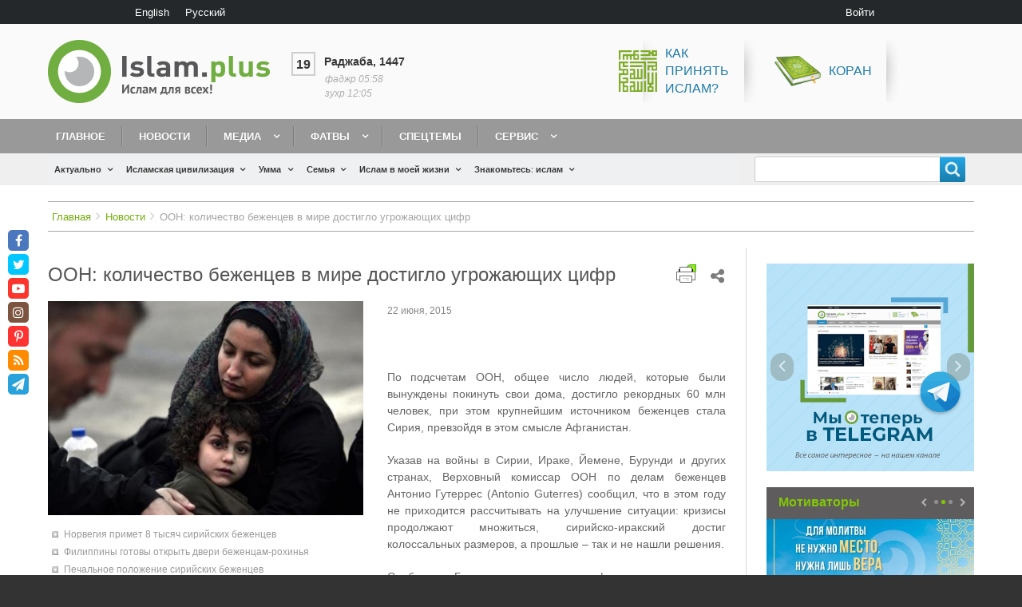

--- FILE ---
content_type: text/html; charset=UTF-8
request_url: https://islam.plus/ru/news/oon-kolicestvo-bezencev-v-mire-dostiglo-ugrozausih-cifr
body_size: 25512
content:
<!DOCTYPE html>
<html lang="ru" dir="ltr" prefix="content: http://purl.org/rss/1.0/modules/content/  dc: http://purl.org/dc/terms/  foaf: http://xmlns.com/foaf/0.1/  og: http://ogp.me/ns#  rdfs: http://www.w3.org/2000/01/rdf-schema#  schema: http://schema.org/  sioc: http://rdfs.org/sioc/ns#  sioct: http://rdfs.org/sioc/types#  skos: http://www.w3.org/2004/02/skos/core#  xsd: http://www.w3.org/2001/XMLSchema# " class="no-js adaptivetheme">
  <head>
    <link href="https://islam.plus/themes/custom/islam/images/touch-icons/Icon-60.png" rel="apple-touch-icon" sizes="60x60" /><link href="https://islam.plus/themes/custom/islam/images/touch-icons/Icon-76.png" rel="apple-touch-icon" sizes="76x76" /><link href="https://islam.plus/themes/custom/islam/images/touch-icons/Icon-60-2x.png" rel="apple-touch-icon" sizes="120x120" /><link href="https://islam.plus/themes/custom/islam/images/touch-icons/Icon-76-2x.png" rel="apple-touch-icon" sizes="152x152" /><link href="https://islam.plus/themes/custom/islam/images/touch-icons/Icon-60-3x.png" rel="apple-touch-icon" sizes="180x180" /><link href="https://islam.plus/themes/custom/islam/images/touch-icons/Icon-192x192.png" rel="icon" sizes="192x192" />
    <meta charset="utf-8" />
<link rel="canonical" href="https://islam.plus/ru/news/oon-kolicestvo-bezencev-v-mire-dostiglo-ugrozausih-cifr" />
<meta name="description" content=" 

По подсчетам ООН, общее число людей, которые были вынуждены покинуть свои дома, достигло рекордных 60 млн человек, при этом крупнейшим источником беженцев стала Сирия, превзойдя в этом смысле Афганистан.

Указав на войны в Сирии, Ираке, Йемене, Бурунди и других странах, Верховный комиссар ООН по делам беженцев Антонио Гутеррес (Antonio Guterres) сообщил, что в этом году не приходится рассчитывать на улучшение ситуации: кризисы продолжают множиться, сирийско-иракский достиг колоссальных размеров, а прошлые – так и не нашли решения." />
<link rel="image_src" href="https://islam.plus/sites/default/files/2018-04/598.jpg" />
<meta property="og:description" content=" 

По подсчетам ООН, общее число людей, которые были вынуждены покинуть свои дома, достигло рекордных 60 млн человек, при этом крупнейшим источником беженцев стала Сирия, превзойдя в этом смысле Афганистан.

Указав на войны в Сирии, Ираке, Йемене, Бурунди и других странах, Верховный комиссар ООН по делам беженцев Антонио Гутеррес (Antonio Guterres) сообщил, что в этом году не приходится рассчитывать на улучшение ситуации: кризисы продолжают множиться, сирийско-иракский достиг колоссальных размеров, а прошлые – так и не нашли решения." />
<meta property="og:image" content="https://islam.plus/sites/default/files/2018-04/598.jpg" />
<meta property="og:image:url" content="https://islam.plus/sites/default/files/2018-04/598.jpg" />
<meta property="og:image:width" content="200" />
<meta property="og:image:height" content="200" />
<script>var pfHeaderImgUrl = '';var pfHeaderTagline = '';var pfdisableClickToDel  = 0;var pfHideImages = 0;var pfImageDisplayStyle = 'right';var pfDisablePDF = 0;var pfDisableEmail = 0;var pfDisablePrint = 0;var pfCustomCSS = '';var pfPlatform = 'Drupal 8';(function(){var js, pf;pf = document.createElement('script');pf.type = 'text/javascript';pf.src='//cdn.printfriendly.com/printfriendly.js';document.getElementsByTagName('head')[0].appendChild(pf)})();</script>
<meta name="Generator" content="Drupal 8 (https://www.drupal.org)" />
<meta name="MobileOptimized" content="width" />
<meta name="HandheldFriendly" content="true" />
<meta name="viewport" content="width=device-width, initial-scale=1.0" />
<link rel="shortcut icon" href="/sites/default/files/fav.png" type="image/png" />
<link rel="alternate" hreflang="ru" href="https://islam.plus/ru/news/oon-kolicestvo-bezencev-v-mire-dostiglo-ugrozausih-cifr" />
<link rel="revision" href="https://islam.plus/ru/news/oon-kolicestvo-bezencev-v-mire-dostiglo-ugrozausih-cifr" />
<script>window.a2a_config=window.a2a_config||{};a2a_config.callbacks=[];a2a_config.overlays=[];a2a_config.templates={};a2a_config.no_3p=1;</script>

    <link rel="dns-prefetch" href="//cdnjs.cloudflare.com"><script data-ad-client="ca-pub-5617955815290899" async src="https://pagead2.googlesyndication.com/pagead/js/adsbygoogle.js"></script>
		
    <title>ООН: количество беженцев в мире достигло угрожающих цифр | Islam.plus</title>
    <link rel="stylesheet" media="all" href="/sites/default/files/css/css_Sh4qnkzB3_z32ZNK5Rs8aG7AQgItcuKaDYbd9OqfRiw.css" />
<link rel="stylesheet" media="all" href="//fonts.googleapis.com/css?family=Roboto+Condensed&amp;amp;subset=cyrillic" />
<link rel="stylesheet" media="all" href="/sites/default/files/css/css_5e3wrJCmZUZ1LkR61CghN3f5oDzwpaqP9RQymQb-kQk.css" />

    <script src="/core/assets/vendor/modernizr/modernizr.min.js?v=3.3.1"></script>

  </head><body role="document" class="layout-type--page-layout user-logged-out path-not-frontpage path-node path-ru-news-oon-kolicestvo-bezencev-v-mire-dostiglo-ugrozausih-cifr page-node-type--novosti site-name--islamplus theme-name--islam">
        <a href="#block-islam-content" class="visually-hidden focusable skip-link">Перейти к основному содержанию</a>
    
      <div class="dialog-off-canvas-main-canvas" data-off-canvas-main-canvas>
    
<div class="page js-layout">
  <div data-at-row="leaderboard" class="l-leaderboard l-row">
  
  <div class="l-pr page__row pr-leaderboard" id="leaderboard">
    <div class="l-rw regions container pr-leaderboard__rw arc--1 hr--1" data-at-regions="">
      <div  data-at-region="1" data-at-block-count="2" class="l-r region pr-leaderboard__leaderboard" id="rid-leaderboard"><div class="language-switcher-language-url l-bl block block-config-provider--language block-plugin-id--language-block-language-interface" id="block-pereklucatelazyka"id="language-blocklanguage-interface">
  <div class="block__inner">

    <div class="block__content"><ul class="links"><li hreflang="en" data-drupal-link-system-path="node/1840" class="en"><span class="en__link-wrapper"><a href="/en/node/1840" class="en__link" hreflang="en" data-drupal-link-system-path="node/1840">English</a></span></li><li hreflang="ru" data-drupal-link-system-path="node/1840" class="ru is-active"><span class="ru__link-wrapper"><a href="/ru/news/oon-kolicestvo-bezencev-v-mire-dostiglo-ugrozausih-cifr" class="ru__link is-active" hreflang="ru" data-drupal-link-system-path="node/1840">Русский</a></span></li></ul></div></div>
</div>
<nav role="navigation" aria-labelledby="block-islam-account-menu-menu" id="block-islam-account-menu" class="l-bl block block-menu block-config-provider--system block-plugin-id--system-menu-block-account" id="system-menu-blockaccount">
  <div class="block__inner block-menu__inner">

    
    <h2 class="visually-hidden block__title block-menu__title" id="block-islam-account-menu-menu"><span>User menu</span></h2>
    <div class="block__content block-menu__content">
    <ul class="menu odd menu-level-1 menu-name--account">      
                          
      
            <li class="menu__item menu__item-title--войти" id="menu-name--account__">

        <span class="menu__link--wrapper">
          <a href="/ru/user/login" class="menu__link" data-drupal-link-system-path="user/login">Войти</a>
        </span>

        
      </li></ul>
  

</div></div>
</nav>
</div>
    </div>
  </div>
  
</div>
<div data-at-row="header" class="l-header l-row">
  
  <header class="l-pr page__row pr-header regions-multiple" role="banner" id="masthead">
    <div class="l-rw regions container pr-header__rw arc--2 hr--1-2" data-at-regions="">
      <div  data-at-region="1" data-at-block-count="1" class="l-r region pr-header__header-first" id="rid-header-first"><div id="block-islam-branding" class="l-bl block block-branding block-config-provider--system block-plugin-id--system-branding-block has-logo" id="system-branding-block">
  <div class="block__inner block-branding__inner">

    <div class="block__content block-branding__content site-branding"><a href="/ru" title="Главная" itemprop="url" rel="home" class="site-branding__logo-link"><img src="/themes/custom/islam/logo-ru.png" alt="Главная" itemprop="logo" class="site-branding__logo-img" /></a></div></div>
</div>
</div><div  data-at-region="2" data-at-block-count="1" class="l-r region pr-header__header-second" id="rid-header-second"><div id="block-ssylkivsapke" class="l-bl block block-config-provider--block-content block-plugin-id--block-content-d2a779b9-6d9d-4aad-902f-90fb7536b482 block--type-basic block--view-mode-full"id="block-contentd2a779b9-6d9d-4aad-902f-90fb7536b482">
  <div class="block__inner">

    <div class="block__content"><div class="clearfix text-formatted field field-block-content--body field-formatter-text-default field-name-body field-type-text-with-summary field-label-hidden has-single"><div class="field__items"><div class="field__item"><p><span><span><span><span><a href="/special-topic-kak-prinyat-islam"><img alt="Как принять ислам?" src="/sites/default/files/inline-images/islam.png" /><span>Как<br />
принять<br />
ислам?</span></a></span></span></span></span><span><a href="http://quran.org.ua/"> <img alt="Коран" src="/sites/default/files/inline-images/koran.png" /> Коран</a></span></p></div></div>
</div>
</div></div>
</div>
</div>
    </div>
  </header>
  
</div>
<div data-at-row="navbar" class="l-navbar l-row">
  
  <div class="l-pr page__row pr-navbar" id="navbar">
    <div class="l-rw regions container pr-navbar__rw arc--1 hr--1" data-at-regions="">
      <div  data-at-region="1" data-at-block-count="1" class="l-r region pr-navbar__navbar" id="rid-navbar"><svg style="display:none;">
    <symbol id="rm-toggle__icon--open" viewBox="0 0 1792 1792" preserveAspectRatio="xMinYMid meet">
    <path class="rm-toggle__icon__path" d="M1664 1344v128q0 26-19 45t-45 19h-1408q-26 0-45-19t-19-45v-128q0-26 19-45t45-19h1408q26 0 45 19t19 45zm0-512v128q0 26-19 45t-45 19h-1408q-26 0-45-19t-19-45v-128q0-26 19-45t45-19h1408q26 0 45 19t19 45zm0-512v128q0 26-19 45t-45 19h-1408q-26 0-45-19t-19-45v-128q0-26 19-45t45-19h1408q26 0 45 19t19 45z"/>
  </symbol>
    <symbol id="rm-toggle__icon--close" viewBox="0 0 1792 1792" preserveAspectRatio="xMinYMid meet">
    <path class="rm-toggle__icon__path" d="M1490 1322q0 40-28 68l-136 136q-28 28-68 28t-68-28l-294-294-294 294q-28 28-68 28t-68-28l-136-136q-28-28-28-68t28-68l294-294-294-294q-28-28-28-68t28-68l136-136q28-28 68-28t68 28l294 294 294-294q28-28 68-28t68 28l136 136q28 28 28 68t-28 68l-294 294 294 294q28 28 28 68z"/>
  </symbol>
</svg>
<nav role="navigation" aria-labelledby="block-islam-main-menu-menu" id="block-islam-main-menu" class="l-bl rm-block rm-config-provider--system rm-plugin-id--system-menu-block-main js-hide" id="system-menu-blockmain">
  <div class="rm-block__inner">
    <div class="rm-toggle">
      <button href="#rm-content" class="rm-toggle__link un-button" role='button' aria-controls="rm-content" aria-expanded="false">
                <svg class="rm-toggle__icon">
          <use id="rm-toggle__icon--use" xlink:href="#rm-toggle__icon--open"></use>
        </svg>
                <span class="rm-toggle__label" id="block-islam-main-menu-menu">Main menu</span>
      </button>
    </div><div class="rm-block__content" id="rm-content">
        <span id="rm-accordion-trigger" class="hidden">
            <button class="rm-accordion-trigger un-button" role='button' aria-controls="child-menu" aria-expanded="false">
              <svg class="rm-accordion-trigger__icon" viewBox="0 0 1792 1792" preserveAspectRatio="xMinYMid meet"><path d="M1600 736v192q0 40-28 68t-68 28h-416v416q0 40-28 68t-68 28h-192q-40 0-68-28t-28-68v-416h-416q-40 0-68-28t-28-68v-192q0-40 28-68t68-28h416v-416q0-40 28-68t68-28h192q40 0 68 28t28 68v416h416q40 0 68 28t28 68z"/></svg>
                            <span class="visually-hidden">Toggle sub-menu</span>
            </button>
          </span>
    <ul class="menu odd menu-level-1 menu-name--main">      
                          
      
            <li class="menu__item menu__item-title--главное" id="menu-name--main__">

        <span class="menu__link--wrapper">
          <a href="/ru" class="menu__link" data-drupal-link-system-path="&lt;front&gt;">Главное</a>
        </span>

        
      </li>      
                          
      
            <li class="menu__item menu__item--active-trail menu__item-title--новости" id="menu-name--main__">

        <span class="menu__link--wrapper">
          <a href="/ru/news" class="menu__link" data-drupal-link-system-path="news">Новости</a>
        </span>

        
      </li>                    
                          
      
            <li class="menu__item is-parent menu__item--expanded menu__item-title--медиа" id="menu-name--main__">

        <span class="menu__link--wrapper is-parent__wrapper">
          <a href="/ru/media" class="menu__link" data-drupal-link-system-path="taxonomy/term/23">Медиа</a>
        </span>

                  
    <ul      class="menu is-child even menu-level-2">      
                          
      
            <li class="menu__item menu__item-title--видео" id="menu-name--main__">

        <span class="menu__link--wrapper">
          <a href="/ru/video" class="menu__link" data-drupal-link-system-path="taxonomy/term/886">Видео</a>
        </span>

        
      </li>      
                          
      
            <li class="menu__item menu__item-title--аудио" id="menu-name--main__">

        <span class="menu__link--wrapper">
          <a href="/ru/audio" class="menu__link" data-drupal-link-system-path="taxonomy/term/1499">Аудио</a>
        </span>

        
      </li>      
                          
      
            <li class="menu__item menu__item-title--книги" id="menu-name--main__">

        <span class="menu__link--wrapper">
          <a href="/ru/books" class="menu__link" data-drupal-link-system-path="books">Книги</a>
        </span>

        
      </li>      
                          
      
            <li class="menu__item menu__item-title--мотиваторы" id="menu-name--main__">

        <span class="menu__link--wrapper">
          <a href="/ru/motivatory" class="menu__link" data-drupal-link-system-path="taxonomy/term/27">Мотиваторы</a>
        </span>

        
      </li>      
                          
      
            <li class="menu__item menu__item-title--фотогалерея" id="menu-name--main__">

        <span class="menu__link--wrapper">
          <a href="/ru/fotogalerea" class="menu__link" data-drupal-link-system-path="taxonomy/term/48">Фотогалерея</a>
        </span>

        
      </li>      
                          
      
            <li class="menu__item menu__item-title--инфографика" id="menu-name--main__">

        <span class="menu__link--wrapper">
          <a href="/ru/infographics" class="menu__link" data-drupal-link-system-path="taxonomy/term/51">Инфографика</a>
        </span>

        
      </li></ul>
  
        
      </li>                    
                          
      
            <li class="menu__item is-parent menu__item--expanded menu__item-title--фатвы" id="menu-name--main__">

        <span class="menu__link--wrapper is-parent__wrapper">
          <a href="/ru/fatwa" class="menu__link" data-drupal-link-system-path="taxonomy/term/1095">Фатвы</a>
        </span>

                  
    <ul      class="menu is-child even menu-level-2">      
                          
      
            <li class="menu__item menu__item-title--задать-вопрос" id="menu-name--main__-">

        <span class="menu__link--wrapper">
          <a href="/ru/ask-question" class="menu__link" data-drupal-link-system-path="node/113807">Задать вопрос</a>
        </span>

        
      </li></ul>
  
        
      </li>      
                          
      
            <li class="menu__item menu__item-title--спецтемы" id="menu-name--main__">

        <span class="menu__link--wrapper">
          <a href="/ru/specific-topics-list-blog" class="menu__link" data-drupal-link-system-path="specific-topics-list-blog">Спецтемы</a>
        </span>

        
      </li>                    
                          
      
            <li class="menu__item is-parent menu__item--expanded menu__item-title--сервис" id="menu-name--main__">

        <span class="menu__link--wrapper is-parent__wrapper">
          <a href="/ru/obratnaa-svaz" class="menu__link" data-drupal-link-system-path="node/115000">Сервис</a>
        </span>

                  
    <ul      class="menu is-child even menu-level-2">      
            
      
            <li class="menu__item menu__item-title--коран" id="menu-name--main__">

        <span class="menu__link--wrapper">
          <a href="http://quran.org.ua/" class="menu__link">Коран</a>
        </span>

        
      </li>      
                          
      
            <li class="menu__item menu__item-title--блог" id="menu-name--main__">

        <span class="menu__link--wrapper">
          <a href="/ru/blogers" class="menu__link" data-drupal-link-system-path="blogers">Блог</a>
        </span>

        
      </li>      
                          
      
            <li class="menu__item menu__item-title--календарь" id="menu-name--main__">

        <span class="menu__link--wrapper">
          <a href="/ru/kalendar" class="menu__link" data-drupal-link-system-path="node/114999">Календарь</a>
        </span>

        
      </li>      
                          
      
            <li class="menu__item menu__item-title--время-для-молитвы" id="menu-name--main__-">

        <span class="menu__link--wrapper">
          <a href="/ru/vrema-dla-molitvy" class="menu__link" data-drupal-link-system-path="node/114640">Время для молитвы</a>
        </span>

        
      </li>      
                          
      
            <li class="menu__item menu__item-title--обратная-связь" id="menu-name--main__-">

        <span class="menu__link--wrapper">
          <a href="/ru/obratnaa-svaz" class="menu__link" data-drupal-link-system-path="node/115000">Обратная связь</a>
        </span>

        
      </li></ul>
  
        
      </li></ul>
  

</div></div>
</nav>
</div>
    </div>
  </div>
  
</div>
<div data-at-row="highlighted" class="l-highlighted l-row">
  
  <div class="l-pr page__row pr-highlighted" id="highlighted">
    <div class="l-rw regions container pr-highlighted__rw arc--1 hr--1" data-at-regions="">
      <div  data-at-region="1" data-at-block-count="1" class="l-r region pr-highlighted__highlighted" id="rid-highlighted"><div class="l-bl block--messages" id="system-messages-block" data-drupal-messages><div data-drupal-messages-fallback class="hidden"></div></div></div>
    </div>
  </div>
  
</div>
<div data-at-row="features" class="l-features l-row">
  
  <div class="l-pr page__row pr-features regions-multiple" id="features">
    <div class="l-rw regions container pr-features__rw arc--2 hr--1-2" data-at-regions="">
      <div  data-at-region="1" data-at-block-count="1" class="l-r region pr-features__features-first" id="rid-features-first"><div id="block-dopolnitelnoemenu-2" class="l-bl block block-config-provider--we-megamenu block-plugin-id--we-megamenu-block-dopolnitelnoe-menu"id="we-megamenu-blockdopolnitelnoe-menu">
  <div class="block__inner">

    <div class="block__content"><div class="region-we-mega-menu">
	<a class="navbar-toggle collapsed">
	    <span class="icon-bar"></span>
	    <span class="icon-bar"></span>
	    <span class="icon-bar"></span>
	</a>
	<nav  class="dopolnitelnoe-menu navbar navbar-default navbar-we-mega-menu hover-action" data-menu-name="dopolnitelnoe-menu" data-block-theme="islam" data-style="Default" data-animation="None" data-delay="" data-duration="" data-autoarrow="1" data-alwayshowsubmenu="1" data-action="hover" data-mobile-collapse="0">
	  <div class="container-fluid">
	    <ul  class="we-mega-menu-ul nav nav-tabs">
  <li  class="we-mega-menu-li dropdown-menu" data-level="0" data-element-type="we-mega-menu-li" description="" data-id="views.aktualno.page_1" data-submenu="1" data-sub-when-collapse="0" data-class="" data-group="0" data-icon="" data-caption="" hide-sub-when-collapse="" data-alignsub="" data-target="">
      <a class="we-mega-menu-li" title="" href="/ru/actualno" target="">
      Актуально    </a>
    <div  class="we-mega-menu-submenu full-width-item" data-element-type="we-mega-menu-submenu" data-submenu-width="" data-class="full-width-item" style="width: px">
  <div class="we-mega-menu-submenu-inner">
    <div  class="we-mega-menu-row" data-element-type="we-mega-menu-row" data-custom-row="1">
  <div  class="we-mega-menu-col span3" data-element-type="we-mega-menu-col" data-width="3" data-block="" data-blocktitle="0" data-hidewhencollapse="" data-class="">
  <ul class="nav nav-tabs subul">
  <li  class="we-mega-menu-li" data-level="1" data-element-type="we-mega-menu-li" description="" data-id="c2a4bd19-ee26-425b-a0fa-33e5fb6c72f9" data-submenu="0" data-sub-when-collapse="0" data-class="" data-group="0" data-icon="" data-caption="" hide-sub-when-collapse="" data-alignsub="" data-target="">
      <a class="we-mega-menu-li" title="" href="/ru/actualno/mnenie" target="">
      Мнение    </a>
    <div  class="we-mega-menu-submenu" data-element-type="we-mega-menu-submenu" data-submenu-width="" data-class="" style="width: px">
  <div class="we-mega-menu-submenu-inner">
    <div  class="we-mega-menu-row" data-element-type="we-mega-menu-row">
  <div  class="we-mega-menu-col" data-element-type="we-mega-menu-col">
  <ul class="nav nav-tabs subul">
  
</ul>
</div>

</div>

  </div>
</div>
</li>
<li  class="we-mega-menu-li" data-level="1" data-element-type="we-mega-menu-li" description="" data-id="views.aktualno.page_3" data-submenu="0" data-sub-when-collapse="0" data-class="" data-group="" data-icon="" data-caption="" hide-sub-when-collapse="" data-alignsub="" data-target="">
      <a class="we-mega-menu-li" title="" href="/ru/actualno/analiz" target="">
      Анализ    </a>
    <div  class="we-mega-menu-submenu" data-element-type="we-mega-menu-submenu" data-submenu-width="" data-class="" style="width: px">
  <div class="we-mega-menu-submenu-inner">
    <div  class="we-mega-menu-row" data-element-type="we-mega-menu-row">
  <div  class="we-mega-menu-col" data-element-type="we-mega-menu-col">
  <ul class="nav nav-tabs subul">
  
</ul>
</div>

</div>

  </div>
</div>
</li>
<li  class="we-mega-menu-li" data-level="1" data-element-type="we-mega-menu-li" description="" data-id="views.aktualno.page_4" data-submenu="0" data-sub-when-collapse="0" data-class="" data-group="" data-icon="" data-caption="" hide-sub-when-collapse="" data-alignsub="" data-target="">
      <a class="we-mega-menu-li" title="" href="/ru/actualno/obzori" target="">
      Обзоры    </a>
    <div  class="we-mega-menu-submenu" data-element-type="we-mega-menu-submenu" data-submenu-width="" data-class="" style="width: px">
  <div class="we-mega-menu-submenu-inner">
    <div  class="we-mega-menu-row" data-element-type="we-mega-menu-row">
  <div  class="we-mega-menu-col" data-element-type="we-mega-menu-col">
  <ul class="nav nav-tabs subul">
  
</ul>
</div>

</div>

  </div>
</div>
</li>
<li  class="we-mega-menu-li" data-level="1" data-element-type="we-mega-menu-li" description="" data-id="views.aktualno.page_6" data-submenu="0" data-sub-when-collapse="0" data-class="" data-group="" data-icon="" data-caption="" hide-sub-when-collapse="" data-alignsub="" data-target="">
      <a class="we-mega-menu-li" title="" href="/ru/actualno/1193-act-topics" target="">
      Актуальные темы    </a>
    <div  class="we-mega-menu-submenu" data-element-type="we-mega-menu-submenu" data-submenu-width="" data-class="" style="width: px">
  <div class="we-mega-menu-submenu-inner">
    <div  class="we-mega-menu-row" data-element-type="we-mega-menu-row">
  <div  class="we-mega-menu-col" data-element-type="we-mega-menu-col">
  <ul class="nav nav-tabs subul">
  
</ul>
</div>

</div>

  </div>
</div>
</li>
<li  class="we-mega-menu-li" data-level="1" data-element-type="we-mega-menu-li" description="" data-id="views.aktualno.page_5" data-submenu="0" data-sub-when-collapse="0" data-class="" data-group="" data-icon="" data-caption="" hide-sub-when-collapse="" data-alignsub="" data-target="">
      <a class="we-mega-menu-li" title="" href="/ru/actualno/mify" target="">
      Мифы об исламе    </a>
    <div  class="we-mega-menu-submenu" data-element-type="we-mega-menu-submenu" data-submenu-width="" data-class="" style="width: px">
  <div class="we-mega-menu-submenu-inner">
    <div  class="we-mega-menu-row" data-element-type="we-mega-menu-row">
  <div  class="we-mega-menu-col" data-element-type="we-mega-menu-col">
  <ul class="nav nav-tabs subul">
  
</ul>
</div>

</div>

  </div>
</div>
</li>

</ul>
</div>
<div  class="we-mega-menu-col span4" data-element-type="we-mega-menu-col" data-width="4" data-block="views_block__aktualno_block_2" data-blocktitle="0" data-hidewhencollapse="" data-class="">
    <div class="type-of-block"><div class="block-inner"><div class="views-element-container l-bl block-views-css-class--block-actualno-last block block-config-provider--views block-plugin-id--views-block-aktualno-block-2" id="block-views-block-aktualno-block-2"id="views-blockaktualno-block-2">
  <div class="block__inner">

    <div class="block__content"><div class="element-container-wrapper"><div class="block-actualno-last view view-aktualno view-id-aktualno view-display-id-block_2 js-view-dom-id-cd3f25cba506dfee45716d77d6fea9941a3e0d9df66c504d213cacea02576daa">
  
    
      
      <div class="view-content view-rows">
          <div class="views-row">
    <div class="views-field views-field-field-image"><div class="field-content"><a href="/ru/actualno/mnenie/kto-pobedil-i-kto-vostorzhestvoval"><img src="/sites/default/files/styles/stati_300x200/public/articles/2025/Hamas-spokesman-accuses-Israel-of-violating-ceasefire-after-deadly-strikes-.png?itok=hI06e6Mq" width="370" height="250" alt="Кто победил — и кто восторжествовал?" title="Общий вид сильно поврежденных и разрушенных зданий в результате израильских атак после того, как израильская армия вышла из Газы в соответствии с соглашением о прекращении огня 12 октября 2025 года в районе Сабра на юге города Газа, Газа. [Хамес Альрефи – Агентство Anadolu]" typeof="foaf:Image" class="image-style-stati-300x200" />

</a></div></div><div class="views-field views-field-title"><span class="field-content"><a href="/ru/actualno/mnenie/kto-pobedil-i-kto-vostorzhestvoval" hreflang="ru">Кто победил и кто восторжествовал?</a></span></div>
  </div>
    <div class="views-row">
    <div class="views-field views-field-field-image"><div class="field-content"><a href="/ru/actualno/1193-act-topics/ot-palestinskogo-bezhenca-do-nobelevskogo-laureata-put-omara-yagi"><img src="/sites/default/files/styles/stati_300x200/public/articles/2025/From-Palestinian-refugee-to-Nobel-glory-Omar-Yaghi%E2%80%99s-incredible-journey.png?itok=BKcTCTLY" width="370" height="250" alt="От палестинского беженца до Нобелевского лауреата: путь Омара Яги" typeof="foaf:Image" class="image-style-stati-300x200" />

</a></div></div><div class="views-field views-field-title"><span class="field-content"><a href="/ru/actualno/1193-act-topics/ot-palestinskogo-bezhenca-do-nobelevskogo-laureata-put-omara-yagi" hreflang="ru">От палестинского беженца до Нобелевского лауреата: путь Омара Яги вдохновляет мусульман по всему миру</a></span></div>
  </div>

    </div>
  
          </div>
</div>
</div></div>
</div>
</div></div>

</div>
<div  class="we-mega-menu-col span5" data-element-type="we-mega-menu-col" data-width="5" data-block="views_block__aktualno_block_actualno_popular" data-blocktitle="1" data-hidewhencollapse="" data-class="">
    <div class="type-of-block"><div class="block-inner"><h2>Популярное</h2><div class="views-element-container l-bl block-views-css-class--block-actualno-popular block block-config-provider--views block-plugin-id--views-block-aktualno-block-actualno-popular" id="block-views-block-aktualno-block-actualno-popular"id="views-blockaktualno-block-actualno-popular">
  <div class="block__inner">

    <div class="block__content"><div class="element-container-wrapper"><div class="block-actualno-popular view view-aktualno view-id-aktualno view-display-id-block_actualno_popular js-view-dom-id-0a0cb12f8fe8869472756902ba76479ad3c45ffc2e274f57beddd885baea1eb3">
  
    
      
      <div class="view-content view-rows">
          <div class="views-row">
    <div class="views-field views-field-title"><span class="field-content"><a href="/ru/actualno/mify/kto-takoi-kafir-osibocnoe-ponimanie-koraniceskogo-znacenia-slova" hreflang="ru">Кто такой кафир? Ошибочное понимание коранического значения слова</a></span></div>
  </div>
    <div class="views-row">
    <div class="views-field views-field-title"><span class="field-content"><a href="/ru/actualno/obzori/10-stran-s-naibolsei-castotoi-iznasilovanii" hreflang="ru">10 стран с наибольшей частотой изнасилований</a></span></div>
  </div>
    <div class="views-row">
    <div class="views-field views-field-title"><span class="field-content"><a href="/ru/actualno/analiz/islam-i-zakon-sohranenia-energii" hreflang="ru">Ислам и закон сохранения энергии</a></span></div>
  </div>

    </div>
  
          </div>
</div>
</div></div>
</div>
</div></div>

</div>

</div>

  </div>
</div>
</li>
<li  class="we-mega-menu-li dropdown-menu" data-level="0" data-element-type="we-mega-menu-li" description="" data-id="views.islamskaa_civilizacia.page_1" data-submenu="1" data-sub-when-collapse="0" data-class="" data-group="0" data-icon="" data-caption="" hide-sub-when-collapse="" data-alignsub="" data-target="">
      <a class="we-mega-menu-li" title="" href="/ru/civilizaciya" target="">
      Исламская цивилизация    </a>
    <div  class="we-mega-menu-submenu full-width-item" data-element-type="we-mega-menu-submenu" data-submenu-width="" data-class="full-width-item" style="width: px">
  <div class="we-mega-menu-submenu-inner">
    <div  class="we-mega-menu-row" data-element-type="we-mega-menu-row" data-custom-row="1">
  <div  class="we-mega-menu-col span3" data-element-type="we-mega-menu-col" data-width="3" data-block="" data-blocktitle="0" data-hidewhencollapse="" data-class="">
  <ul class="nav nav-tabs subul">
  <li  class="we-mega-menu-li" data-level="1" data-element-type="we-mega-menu-li" description="" data-id="views.islamskaa_civilizacia.page_2" data-submenu="0" data-sub-when-collapse="0" data-class="" data-group="" data-icon="" data-caption="" hide-sub-when-collapse="" data-alignsub="" data-target="">
      <a class="we-mega-menu-li" title="" href="/ru/civilizaciya/history" target="">
      История    </a>
    <div  class="we-mega-menu-submenu" data-element-type="we-mega-menu-submenu" data-submenu-width="" data-class="" style="width: px">
  <div class="we-mega-menu-submenu-inner">
    <div  class="we-mega-menu-row" data-element-type="we-mega-menu-row">
  <div  class="we-mega-menu-col" data-element-type="we-mega-menu-col">
  <ul class="nav nav-tabs subul">
  
</ul>
</div>

</div>

  </div>
</div>
</li>
<li  class="we-mega-menu-li" data-level="1" data-element-type="we-mega-menu-li" description="" data-id="views.islamskaa_civilizacia.page_3" data-submenu="0" data-sub-when-collapse="0" data-class="" data-group="" data-icon="" data-caption="" hide-sub-when-collapse="" data-alignsub="" data-target="">
      <a class="we-mega-menu-li" title="" href="/ru/civilizaciya/politika" target="">
      Политика    </a>
    <div  class="we-mega-menu-submenu" data-element-type="we-mega-menu-submenu" data-submenu-width="" data-class="" style="width: px">
  <div class="we-mega-menu-submenu-inner">
    <div  class="we-mega-menu-row" data-element-type="we-mega-menu-row">
  <div  class="we-mega-menu-col" data-element-type="we-mega-menu-col">
  <ul class="nav nav-tabs subul">
  
</ul>
</div>

</div>

  </div>
</div>
</li>
<li  class="we-mega-menu-li" data-level="1" data-element-type="we-mega-menu-li" description="" data-id="views.islamskaa_civilizacia.page_4" data-submenu="0" data-sub-when-collapse="0" data-class="" data-group="" data-icon="" data-caption="" hide-sub-when-collapse="" data-alignsub="" data-target="">
      <a class="we-mega-menu-li" title="" href="/ru/civilizaciya/ekonomika" target="">
      Экономика    </a>
    <div  class="we-mega-menu-submenu" data-element-type="we-mega-menu-submenu" data-submenu-width="" data-class="" style="width: px">
  <div class="we-mega-menu-submenu-inner">
    <div  class="we-mega-menu-row" data-element-type="we-mega-menu-row">
  <div  class="we-mega-menu-col" data-element-type="we-mega-menu-col">
  <ul class="nav nav-tabs subul">
  
</ul>
</div>

</div>

  </div>
</div>
</li>
<li  class="we-mega-menu-li" data-level="1" data-element-type="we-mega-menu-li" description="" data-id="views.islamskaa_civilizacia.page_5" data-submenu="0" data-sub-when-collapse="0" data-class="" data-group="" data-icon="" data-caption="" hide-sub-when-collapse="" data-alignsub="" data-target="">
      <a class="we-mega-menu-li" title="" href="/ru/civilizaciya/nauka" target="">
      Наука и образование    </a>
    <div  class="we-mega-menu-submenu" data-element-type="we-mega-menu-submenu" data-submenu-width="" data-class="" style="width: px">
  <div class="we-mega-menu-submenu-inner">
    <div  class="we-mega-menu-row" data-element-type="we-mega-menu-row">
  <div  class="we-mega-menu-col" data-element-type="we-mega-menu-col">
  <ul class="nav nav-tabs subul">
  
</ul>
</div>

</div>

  </div>
</div>
</li>
<li  class="we-mega-menu-li" data-level="1" data-element-type="we-mega-menu-li" description="" data-id="views.islamskaa_civilizacia.page_6" data-submenu="0" data-sub-when-collapse="0" data-class="" data-group="" data-icon="" data-caption="" hide-sub-when-collapse="" data-alignsub="" data-target="">
      <a class="we-mega-menu-li" title="" href="/ru/civilizaciya/ekologiya" target="">
      Экология    </a>
    <div  class="we-mega-menu-submenu" data-element-type="we-mega-menu-submenu" data-submenu-width="" data-class="" style="width: px">
  <div class="we-mega-menu-submenu-inner">
    <div  class="we-mega-menu-row" data-element-type="we-mega-menu-row">
  <div  class="we-mega-menu-col" data-element-type="we-mega-menu-col">
  <ul class="nav nav-tabs subul">
  
</ul>
</div>

</div>

  </div>
</div>
</li>
<li  class="we-mega-menu-li" data-level="1" data-element-type="we-mega-menu-li" description="" data-id="views.islamskaa_civilizacia.page_7" data-submenu="0" data-sub-when-collapse="0" data-class="" data-group="" data-icon="" data-caption="" hide-sub-when-collapse="" data-alignsub="" data-target="">
      <a class="we-mega-menu-li" title="" href="/ru/civilizaciya/kultura" target="">
      Культура    </a>
    <div  class="we-mega-menu-submenu" data-element-type="we-mega-menu-submenu" data-submenu-width="" data-class="" style="width: px">
  <div class="we-mega-menu-submenu-inner">
    <div  class="we-mega-menu-row" data-element-type="we-mega-menu-row">
  <div  class="we-mega-menu-col" data-element-type="we-mega-menu-col">
  <ul class="nav nav-tabs subul">
  
</ul>
</div>

</div>

  </div>
</div>
</li>
<li  class="we-mega-menu-li" data-level="1" data-element-type="we-mega-menu-li" description="" data-id="views.islamskaa_civilizacia.page_8" data-submenu="0" data-sub-when-collapse="0" data-class="" data-group="" data-icon="" data-caption="" hide-sub-when-collapse="" data-alignsub="" data-target="">
      <a class="we-mega-menu-li" title="" href="/ru/civilizaciya/svyatyni" target="">
      Мечети и святыни    </a>
    <div  class="we-mega-menu-submenu" data-element-type="we-mega-menu-submenu" data-submenu-width="" data-class="" style="width: px">
  <div class="we-mega-menu-submenu-inner">
    <div  class="we-mega-menu-row" data-element-type="we-mega-menu-row">
  <div  class="we-mega-menu-col" data-element-type="we-mega-menu-col">
  <ul class="nav nav-tabs subul">
  
</ul>
</div>

</div>

  </div>
</div>
</li>
<li  class="we-mega-menu-li" data-level="1" data-element-type="we-mega-menu-li" description="" data-id="views.islamskaa_civilizacia.page_9" data-submenu="0" data-sub-when-collapse="0" data-class="" data-group="" data-icon="" data-caption="" hide-sub-when-collapse="" data-alignsub="" data-target="">
      <a class="we-mega-menu-li" title="" href="/ru/civilizaciya/personalii" target="">
      Персоналии    </a>
    <div  class="we-mega-menu-submenu" data-element-type="we-mega-menu-submenu" data-submenu-width="" data-class="" style="width: px">
  <div class="we-mega-menu-submenu-inner">
    <div  class="we-mega-menu-row" data-element-type="we-mega-menu-row">
  <div  class="we-mega-menu-col" data-element-type="we-mega-menu-col">
  <ul class="nav nav-tabs subul">
  
</ul>
</div>

</div>

  </div>
</div>
</li>

</ul>
</div>
<div  class="we-mega-menu-col span4" data-element-type="we-mega-menu-col" data-width="4" data-block="views_block__islamskaa_civilizacia_block_last" data-blocktitle="0" data-hidewhencollapse="" data-class="">
    <div class="type-of-block"><div class="block-inner"><div class="views-element-container l-bl block-views-css-class--block-actualno-last block block-config-provider--views block-plugin-id--views-block-islamskaa-civilizacia-block-last" id="block-views-block-islamskaa-civilizacia-block-last"id="views-blockislamskaa-civilizacia-block-last">
  <div class="block__inner">

    <div class="block__content"><div class="element-container-wrapper"><div class="block-actualno-last view view-islamskaa-civilizacia view-id-islamskaa_civilizacia view-display-id-block_last js-view-dom-id-6ff61c27d6bf45164822fda41a13c44992cf75260b7f8ba1e1287a17dd20b96e">
  
    
      
      <div class="view-content view-rows">
          <div class="views-row">
    <div class="views-field views-field-field-image"><div class="field-content"><a href="/ru/civilizaciya/politika/osnovopolagayuschie-politicheskie-cennosti-v-korane-i-sunne-ch-2"><img src="/sites/default/files/styles/stati_300x200/public/articles/2025/The_Basics_of_Political_System_in_Islam.jpg?itok=jknAA-d-" width="370" height="250" alt="Основополагающие политические ценности в Коране и Сунне. Ч. 2." typeof="foaf:Image" class="image-style-stati-300x200" />

</a></div></div><div class="views-field views-field-title"><span class="field-content"><a href="/ru/civilizaciya/politika/osnovopolagayuschie-politicheskie-cennosti-v-korane-i-sunne-ch-2" hreflang="ru">Основополагающие политические ценности в Коране и Сунне. Ч. 2.</a></span></div>
  </div>
    <div class="views-row">
    <div class="views-field views-field-field-image"><div class="field-content"><a href="/ru/civilizaciya/politika/osnovopolagayuschie-politicheskie-cennosti-v-korane-i-sunne-ch1"><img src="/sites/default/files/styles/stati_300x200/public/articles/2025/Quran.jpg?itok=XpqH0E4t" width="370" height="250" alt="Основополагающие политические ценности в Коране и Сунне. Часть 1" typeof="foaf:Image" class="image-style-stati-300x200" />

</a></div></div><div class="views-field views-field-title"><span class="field-content"><a href="/ru/civilizaciya/politika/osnovopolagayuschie-politicheskie-cennosti-v-korane-i-sunne-ch1" hreflang="ru">Основополагающие политические ценности в Коране и Сунне. Ч.1</a></span></div>
  </div>

    </div>
  
          </div>
</div>
</div></div>
</div>
</div></div>

</div>
<div  class="we-mega-menu-col span5" data-element-type="we-mega-menu-col" data-width="5" data-block="views_block__islamskaa_civilizacia_block_popular" data-blocktitle="1" data-hidewhencollapse="" data-class="">
    <div class="type-of-block"><div class="block-inner"><h2>Популярное</h2><div class="views-element-container l-bl block-views-css-class--block-actualno-popular block block-config-provider--views block-plugin-id--views-block-islamskaa-civilizacia-block-popular" id="block-views-block-islamskaa-civilizacia-block-popular"id="views-blockislamskaa-civilizacia-block-popular">
  <div class="block__inner">

    <div class="block__content"><div class="element-container-wrapper"><div class="block-actualno-popular view view-islamskaa-civilizacia view-id-islamskaa_civilizacia view-display-id-block_popular js-view-dom-id-f328fea5202a25d21c5c49ea31f76db790d933558514f18137b918416695614e">
  
    
      
      <div class="view-content view-rows">
          <div class="views-row">
    <div class="views-field views-field-title"><span class="field-content"><a href="/ru/civilizaciya/svyatyni/hadisy-o-meceti-al-aksa" hreflang="ru">Хадисы о мечети Аль-Акса</a></span></div>
  </div>
    <div class="views-row">
    <div class="views-field views-field-title"><span class="field-content"><a href="/ru/civilizaciya/personalii/o-zizni-aisi-bint-abu-bakr" hreflang="ru">О жизни Аиши Бинт Абу Бакр</a></span></div>
  </div>
    <div class="views-row">
    <div class="views-field views-field-title"><span class="field-content"><a href="/ru/civilizaciya/kultura/islamskaa-kultura-i-ee-certy" hreflang="ru">Исламская культура и ее черты</a></span></div>
  </div>

    </div>
  
          </div>
</div>
</div></div>
</div>
</div></div>

</div>

</div>

  </div>
</div>
</li>
<li  class="we-mega-menu-li dropdown-menu" data-level="0" data-element-type="we-mega-menu-li" description="" data-id="views.umma.page_1" data-submenu="1" data-sub-when-collapse="0" data-class="" data-group="0" data-icon="" data-caption="" hide-sub-when-collapse="" data-alignsub="" data-target="">
      <a class="we-mega-menu-li" title="" href="/ru/umma" target="">
      Умма    </a>
    <div  class="we-mega-menu-submenu full-width-item" data-element-type="we-mega-menu-submenu" data-submenu-width="" data-class="full-width-item" style="width: px">
  <div class="we-mega-menu-submenu-inner">
    <div  class="we-mega-menu-row" data-element-type="we-mega-menu-row" data-custom-row="1">
  <div  class="we-mega-menu-col span3" data-element-type="we-mega-menu-col" data-width="3" data-block="" data-blocktitle="0" data-hidewhencollapse="" data-class="">
  <ul class="nav nav-tabs subul">
  <li  class="we-mega-menu-li" data-level="1" data-element-type="we-mega-menu-li" description="" data-id="views.umma.page_2" data-submenu="0" data-sub-when-collapse="0" data-class="" data-group="" data-icon="" data-caption="" hide-sub-when-collapse="" data-alignsub="" data-target="">
      <a class="we-mega-menu-li" title="" href="/ru/umma/mir" target="">
      Ислам в мире    </a>
    <div  class="we-mega-menu-submenu" data-element-type="we-mega-menu-submenu" data-submenu-width="" data-class="" style="width: px">
  <div class="we-mega-menu-submenu-inner">
    <div  class="we-mega-menu-row" data-element-type="we-mega-menu-row">
  <div  class="we-mega-menu-col" data-element-type="we-mega-menu-col">
  <ul class="nav nav-tabs subul">
  
</ul>
</div>

</div>

  </div>
</div>
</li>
<li  class="we-mega-menu-li" data-level="1" data-element-type="we-mega-menu-li" description="" data-id="views.umma.page_3" data-submenu="0" data-sub-when-collapse="0" data-class="" data-group="" data-icon="" data-caption="" hide-sub-when-collapse="" data-alignsub="" data-target="">
      <a class="we-mega-menu-li" title="" href="/ru/umma/dialog" target="">
      Диалог    </a>
    <div  class="we-mega-menu-submenu" data-element-type="we-mega-menu-submenu" data-submenu-width="" data-class="" style="width: px">
  <div class="we-mega-menu-submenu-inner">
    <div  class="we-mega-menu-row" data-element-type="we-mega-menu-row">
  <div  class="we-mega-menu-col" data-element-type="we-mega-menu-col">
  <ul class="nav nav-tabs subul">
  
</ul>
</div>

</div>

  </div>
</div>
</li>
<li  class="we-mega-menu-li" data-level="1" data-element-type="we-mega-menu-li" description="" data-id="views.umma.page_4" data-submenu="0" data-sub-when-collapse="0" data-class="" data-group="" data-icon="" data-caption="" hide-sub-when-collapse="" data-alignsub="" data-target="">
      <a class="we-mega-menu-li" title="" href="/ru/umma/vyzovy" target="">
      Вызовы    </a>
    <div  class="we-mega-menu-submenu" data-element-type="we-mega-menu-submenu" data-submenu-width="" data-class="" style="width: px">
  <div class="we-mega-menu-submenu-inner">
    <div  class="we-mega-menu-row" data-element-type="we-mega-menu-row">
  <div  class="we-mega-menu-col" data-element-type="we-mega-menu-col">
  <ul class="nav nav-tabs subul">
  
</ul>
</div>

</div>

  </div>
</div>
</li>
<li  class="we-mega-menu-li" data-level="1" data-element-type="we-mega-menu-li" description="" data-id="views.umma.page_5" data-submenu="0" data-sub-when-collapse="0" data-class="" data-group="" data-icon="" data-caption="" hide-sub-when-collapse="" data-alignsub="" data-target="">
      <a class="we-mega-menu-li" title="" href="/ru/umma/portret" target="">
      Портрет    </a>
    <div  class="we-mega-menu-submenu" data-element-type="we-mega-menu-submenu" data-submenu-width="" data-class="" style="width: px">
  <div class="we-mega-menu-submenu-inner">
    <div  class="we-mega-menu-row" data-element-type="we-mega-menu-row">
  <div  class="we-mega-menu-col" data-element-type="we-mega-menu-col">
  <ul class="nav nav-tabs subul">
  
</ul>
</div>

</div>

  </div>
</div>
</li>
<li  class="we-mega-menu-li" data-level="1" data-element-type="we-mega-menu-li" description="" data-id="views.umma.page_6" data-submenu="0" data-sub-when-collapse="0" data-class="" data-group="" data-icon="" data-caption="" hide-sub-when-collapse="" data-alignsub="" data-target="">
      <a class="we-mega-menu-li" title="" href="/ru/umma/waytoislam" target="">
      Призыв к исламу    </a>
    <div  class="we-mega-menu-submenu" data-element-type="we-mega-menu-submenu" data-submenu-width="" data-class="" style="width: px">
  <div class="we-mega-menu-submenu-inner">
    <div  class="we-mega-menu-row" data-element-type="we-mega-menu-row">
  <div  class="we-mega-menu-col" data-element-type="we-mega-menu-col">
  <ul class="nav nav-tabs subul">
  
</ul>
</div>

</div>

  </div>
</div>
</li>
<li  class="we-mega-menu-li" data-level="1" data-element-type="we-mega-menu-li" description="" data-id="views.umma.page_7" data-submenu="0" data-sub-when-collapse="0" data-class="" data-group="" data-icon="" data-caption="" hide-sub-when-collapse="" data-alignsub="" data-target="">
      <a class="we-mega-menu-li" title="" href="/ru/umma/kino" target="">
      Кино-обзор    </a>
    <div  class="we-mega-menu-submenu" data-element-type="we-mega-menu-submenu" data-submenu-width="" data-class="" style="width: px">
  <div class="we-mega-menu-submenu-inner">
    <div  class="we-mega-menu-row" data-element-type="we-mega-menu-row">
  <div  class="we-mega-menu-col" data-element-type="we-mega-menu-col">
  <ul class="nav nav-tabs subul">
  
</ul>
</div>

</div>

  </div>
</div>
</li>

</ul>
</div>
<div  class="we-mega-menu-col span4" data-element-type="we-mega-menu-col" data-width="4" data-block="views_block__umma_block_last" data-blocktitle="0" data-hidewhencollapse="" data-class="">
    <div class="type-of-block"><div class="block-inner"><div class="views-element-container l-bl block-views-css-class--block-actualno-last block block-config-provider--views block-plugin-id--views-block-umma-block-last" id="block-views-block-umma-block-last"id="views-blockumma-block-last">
  <div class="block__inner">

    <div class="block__content"><div class="element-container-wrapper"><div class="block-actualno-last view view-umma view-id-umma view-display-id-block_last js-view-dom-id-f229ba07dad23c76aff3a7771d5bee906522b654e184b750b7aa2fb209fbe1bb">
  
    
      
      <div class="view-content view-rows">
          <div class="views-row">
    <div class="views-field views-field-field-image"><div class="field-content"><a href="/ru/umma/portret/zokhran-mamdani-pervyy-musulmanin-vo-glave-nyu-yorka"><img src="/sites/default/files/styles/stati_300x200/public/articles/2025/In-emotional-speech-NYC-mayoral-candidate-Mamdani-defends-Muslim-identity-against-racist-and-baseless-attacks.png?itok=Sob-mZ-4" width="370" height="250" alt="Зохран Мамдани: первый мусульманин во главе Нью-Йорка" typeof="foaf:Image" class="image-style-stati-300x200" />

</a></div></div><div class="views-field views-field-title"><span class="field-content"><a href="/ru/umma/portret/zokhran-mamdani-pervyy-musulmanin-vo-glave-nyu-yorka" hreflang="ru">Зохран Мамдани: первый мусульманин во главе Нью-Йорка</a></span></div>
  </div>
    <div class="views-row">
    <div class="views-field views-field-field-image"><div class="field-content"><a href="/ru/umma/vyzovy/ibtikhal-zhenschina-ravnaya-millionu-muzhchin-kak-inzhener-microsoft-brosila-vyzov"><img src="/sites/default/files/styles/stati_300x200/public/articles/2025/Moroccan-Microsoft-Programmer-Loses-Work-Following-Israel-Protest.png?itok=uBLx_Inh" width="370" height="250" alt="Ибтихаль — «женщина, равная миллиону мужчин»: как инженер Microsoft бросила вызов корпорации и встала на защиту Газы" title="Фото: English.Herpess" typeof="foaf:Image" class="image-style-stati-300x200" />

</a></div></div><div class="views-field views-field-title"><span class="field-content"><a href="/ru/umma/vyzovy/ibtikhal-zhenschina-ravnaya-millionu-muzhchin-kak-inzhener-microsoft-brosila-vyzov" hreflang="ru">Ибтихаль — «женщина, равная миллиону мужчин»: как инженер Microsoft бросила вызов корпорации и встала на защиту Газы</a></span></div>
  </div>

    </div>
  
          </div>
</div>
</div></div>
</div>
</div></div>

</div>
<div  class="we-mega-menu-col span5" data-element-type="we-mega-menu-col" data-width="5" data-block="views_block__umma_block_popular" data-blocktitle="1" data-hidewhencollapse="" data-class="">
    <div class="type-of-block"><div class="block-inner"><h2>Популярное</h2><div class="views-element-container l-bl block-views-css-class--block-actualno-popular block block-config-provider--views block-plugin-id--views-block-umma-block-popular" id="block-views-block-umma-block-popular"id="views-blockumma-block-popular">
  <div class="block__inner">

    <div class="block__content"><div class="element-container-wrapper"><div class="block-actualno-popular view view-umma view-id-umma view-display-id-block_popular js-view-dom-id-0f814ed5127378e3aff67d76fc124f8ccc22d53be4cea543dd116971046e86d8">
  
    
      
      <div class="view-content view-rows">
          <div class="views-row">
    <div class="views-field views-field-title"><span class="field-content"><a href="/ru/umma/dialog/demony-i-dzinny-v-islame-i-hristianstve" hreflang="ru">Демоны и джинны в исламе и христианстве</a></span></div>
  </div>
    <div class="views-row">
    <div class="views-field views-field-title"><span class="field-content"><a href="/ru/umma/vyzovy/moy-brat-moya-sestra-kak-vzaimosvyazany-musulmane" hreflang="ru">Мой брат, моя сестра: как взаимосвязаны мусульмане</a></span></div>
  </div>
    <div class="views-row">
    <div class="views-field views-field-title"><span class="field-content"><a href="/ru/umma/portret/15-zolotyh-citat-mohammeda-ali" hreflang="ru">15 «золотых» цитат Мохаммеда Али</a></span></div>
  </div>

    </div>
  
          </div>
</div>
</div></div>
</div>
</div></div>

</div>

</div>

  </div>
</div>
</li>
<li  class="we-mega-menu-li dropdown-menu" data-level="0" data-element-type="we-mega-menu-li" description="" data-id="views.sema.page_1" data-submenu="1" data-sub-when-collapse="0" data-class="" data-group="0" data-icon="" data-caption="" hide-sub-when-collapse="" data-alignsub="" data-target="">
      <a class="we-mega-menu-li" title="" href="/ru/semya" target="">
      Семья    </a>
    <div  class="we-mega-menu-submenu full-width-item" data-element-type="we-mega-menu-submenu" data-submenu-width="" data-class="full-width-item" style="width: px">
  <div class="we-mega-menu-submenu-inner">
    <div  class="we-mega-menu-row" data-element-type="we-mega-menu-row" data-custom-row="1">
  <div  class="we-mega-menu-col span3" data-element-type="we-mega-menu-col" data-width="3" data-block="" data-blocktitle="0" data-hidewhencollapse="" data-class="">
  <ul class="nav nav-tabs subul">
  <li  class="we-mega-menu-li" data-level="1" data-element-type="we-mega-menu-li" description="" data-id="views.sema.page_2" data-submenu="0" data-sub-when-collapse="0" data-class="" data-group="" data-icon="" data-caption="" hide-sub-when-collapse="" data-alignsub="" data-target="">
      <a class="we-mega-menu-li" title="" href="/ru/semya/vzaimootnoshenie" target="">
      Взаимоотношения    </a>
    <div  class="we-mega-menu-submenu" data-element-type="we-mega-menu-submenu" data-submenu-width="" data-class="" style="width: px">
  <div class="we-mega-menu-submenu-inner">
    <div  class="we-mega-menu-row" data-element-type="we-mega-menu-row">
  <div  class="we-mega-menu-col" data-element-type="we-mega-menu-col">
  <ul class="nav nav-tabs subul">
  
</ul>
</div>

</div>

  </div>
</div>
</li>
<li  class="we-mega-menu-li" data-level="1" data-element-type="we-mega-menu-li" description="" data-id="views.sema.page_3" data-submenu="0" data-sub-when-collapse="0" data-class="" data-group="" data-icon="" data-caption="" hide-sub-when-collapse="" data-alignsub="" data-target="">
      <a class="we-mega-menu-li" title="" href="/ru/semya/islam-for-kids" target="">
      Детям об исламе    </a>
    <div  class="we-mega-menu-submenu" data-element-type="we-mega-menu-submenu" data-submenu-width="" data-class="" style="width: px">
  <div class="we-mega-menu-submenu-inner">
    <div  class="we-mega-menu-row" data-element-type="we-mega-menu-row">
  <div  class="we-mega-menu-col" data-element-type="we-mega-menu-col">
  <ul class="nav nav-tabs subul">
  
</ul>
</div>

</div>

  </div>
</div>
</li>
<li  class="we-mega-menu-li" data-level="1" data-element-type="we-mega-menu-li" description="" data-id="views.sema.page_4" data-submenu="0" data-sub-when-collapse="0" data-class="" data-group="" data-icon="" data-caption="" hide-sub-when-collapse="" data-alignsub="" data-target="">
      <a class="we-mega-menu-li" title="" href="/ru/semya/vospinanie" target="">
      Воспитание    </a>
    <div  class="we-mega-menu-submenu" data-element-type="we-mega-menu-submenu" data-submenu-width="" data-class="" style="width: px">
  <div class="we-mega-menu-submenu-inner">
    <div  class="we-mega-menu-row" data-element-type="we-mega-menu-row">
  <div  class="we-mega-menu-col" data-element-type="we-mega-menu-col">
  <ul class="nav nav-tabs subul">
  
</ul>
</div>

</div>

  </div>
</div>
</li>
<li  class="we-mega-menu-li" data-level="1" data-element-type="we-mega-menu-li" description="" data-id="views.sema.page_5" data-submenu="0" data-sub-when-collapse="0" data-class="" data-group="" data-icon="" data-caption="" hide-sub-when-collapse="" data-alignsub="" data-target="">
      <a class="we-mega-menu-li" title="" href="/ru/semya/musulmanka" target="">
      Мусульманка    </a>
    <div  class="we-mega-menu-submenu" data-element-type="we-mega-menu-submenu" data-submenu-width="" data-class="" style="width: px">
  <div class="we-mega-menu-submenu-inner">
    <div  class="we-mega-menu-row" data-element-type="we-mega-menu-row">
  <div  class="we-mega-menu-col" data-element-type="we-mega-menu-col">
  <ul class="nav nav-tabs subul">
  
</ul>
</div>

</div>

  </div>
</div>
</li>
<li  class="we-mega-menu-li" data-level="1" data-element-type="we-mega-menu-li" description="" data-id="views.sema.page_6" data-submenu="0" data-sub-when-collapse="0" data-class="" data-group="" data-icon="" data-caption="" hide-sub-when-collapse="" data-alignsub="" data-target="">
      <a class="we-mega-menu-li" title="" href="/ru/semya/molodezh" target="">
      Молодежь    </a>
    <div  class="we-mega-menu-submenu" data-element-type="we-mega-menu-submenu" data-submenu-width="" data-class="" style="width: px">
  <div class="we-mega-menu-submenu-inner">
    <div  class="we-mega-menu-row" data-element-type="we-mega-menu-row">
  <div  class="we-mega-menu-col" data-element-type="we-mega-menu-col">
  <ul class="nav nav-tabs subul">
  
</ul>
</div>

</div>

  </div>
</div>
</li>
<li  class="we-mega-menu-li" data-level="1" data-element-type="we-mega-menu-li" description="" data-id="views.sema.page_7" data-submenu="0" data-sub-when-collapse="0" data-class="" data-group="" data-icon="" data-caption="" hide-sub-when-collapse="" data-alignsub="" data-target="">
      <a class="we-mega-menu-li" title="" href="/ru/semya/zdorovye-sport" target="">
      Здоровье и спорт    </a>
    <div  class="we-mega-menu-submenu" data-element-type="we-mega-menu-submenu" data-submenu-width="" data-class="" style="width: px">
  <div class="we-mega-menu-submenu-inner">
    <div  class="we-mega-menu-row" data-element-type="we-mega-menu-row">
  <div  class="we-mega-menu-col" data-element-type="we-mega-menu-col">
  <ul class="nav nav-tabs subul">
  
</ul>
</div>

</div>

  </div>
</div>
</li>
<li  class="we-mega-menu-li" data-level="1" data-element-type="we-mega-menu-li" description="" data-id="views.sema.page_8" data-submenu="0" data-sub-when-collapse="0" data-class="" data-group="" data-icon="" data-caption="" hide-sub-when-collapse="" data-alignsub="" data-target="">
      <a class="we-mega-menu-li" title="" href="/ru/semya/dom" target="">
      Наш дом    </a>
    <div  class="we-mega-menu-submenu" data-element-type="we-mega-menu-submenu" data-submenu-width="" data-class="" style="width: px">
  <div class="we-mega-menu-submenu-inner">
    <div  class="we-mega-menu-row" data-element-type="we-mega-menu-row">
  <div  class="we-mega-menu-col" data-element-type="we-mega-menu-col">
  <ul class="nav nav-tabs subul">
  
</ul>
</div>

</div>

  </div>
</div>
</li>
<li  class="we-mega-menu-li" data-level="1" data-element-type="we-mega-menu-li" description="" data-id="views.sema.page_9" data-submenu="0" data-sub-when-collapse="0" data-class="" data-group="" data-icon="" data-caption="" hide-sub-when-collapse="" data-alignsub="" data-target="">
      <a class="we-mega-menu-li" title="" href="/ru/semya/dosug" target="">
      Досуг    </a>
    <div  class="we-mega-menu-submenu" data-element-type="we-mega-menu-submenu" data-submenu-width="" data-class="" style="width: px">
  <div class="we-mega-menu-submenu-inner">
    <div  class="we-mega-menu-row" data-element-type="we-mega-menu-row">
  <div  class="we-mega-menu-col" data-element-type="we-mega-menu-col">
  <ul class="nav nav-tabs subul">
  
</ul>
</div>

</div>

  </div>
</div>
</li>

</ul>
</div>
<div  class="we-mega-menu-col span4" data-element-type="we-mega-menu-col" data-width="4" data-block="views_block__sema_block_last" data-blocktitle="0" data-hidewhencollapse="" data-class="">
    <div class="type-of-block"><div class="block-inner"><div class="views-element-container l-bl block-views-css-class--block-actualno-last block block-config-provider--views block-plugin-id--views-block-sema-block-last" id="block-views-block-sema-block-last"id="views-blocksema-block-last">
  <div class="block__inner">

    <div class="block__content"><div class="element-container-wrapper"><div class="block-actualno-last view view-sema view-id-sema view-display-id-block_last js-view-dom-id-38c3c9633d691b7dbf212a8bf46c0736b5f007feee6fa01416db68397065f0c8">
  
    
      
      <div class="view-content view-rows">
          <div class="views-row">
    <div class="views-field views-field-field-image"><div class="field-content"><a href="/ru/semya/vzaimootnoshenie/brak-v-mikro-frustracii-kotorye-razrushayut-i-ritualy-kotorye-stroyat"><img src="/sites/default/files/styles/stati_300x200/public/articles/2026/marriage.jpg?itok=hhpuMGNC" width="370" height="250" alt="Брак в микро: фрустрации, которые разрушают, и ритуалы, которые строят" typeof="foaf:Image" class="image-style-stati-300x200" />

</a></div></div><div class="views-field views-field-title"><span class="field-content"><a href="/ru/semya/vzaimootnoshenie/brak-v-mikro-frustracii-kotorye-razrushayut-i-ritualy-kotorye-stroyat" hreflang="ru">Брак в микро: фрустрации, которые разрушают, и ритуалы, которые строят</a></span></div>
  </div>
    <div class="views-row">
    <div class="views-field views-field-field-image"><div class="field-content"><a href="/ru/semya/musulmanka/khidzhab-i-ispytaniya-kak-sokhranit-veru-i-silu-posle-razvoda"><img src="/sites/default/files/styles/stati_300x200/public/articles/2025/married%20women%20in%20hijab.jpg?itok=bc0F1VRe" width="370" height="250" alt="Хиджаб и испытания: как сохранить веру и силу после развода" title="Фото из открытых источников" typeof="foaf:Image" class="image-style-stati-300x200" />

</a></div></div><div class="views-field views-field-title"><span class="field-content"><a href="/ru/semya/musulmanka/khidzhab-i-ispytaniya-kak-sokhranit-veru-i-silu-posle-razvoda" hreflang="ru">Хиджаб и испытания: как сохранить веру и силу после развода</a></span></div>
  </div>

    </div>
  
          </div>
</div>
</div></div>
</div>
</div></div>

</div>
<div  class="we-mega-menu-col span5" data-element-type="we-mega-menu-col" data-width="5" data-block="views_block__sema_block_popular" data-blocktitle="1" data-hidewhencollapse="" data-class="">
    <div class="type-of-block"><div class="block-inner"><h2>Популярное</h2><div class="views-element-container l-bl block-views-css-class--block-actualno-popular block block-config-provider--views block-plugin-id--views-block-sema-block-popular" id="block-views-block-sema-block-popular"id="views-blocksema-block-popular">
  <div class="block__inner">

    <div class="block__content"><div class="element-container-wrapper"><div class="block-actualno-popular view view-sema view-id-sema view-display-id-block_popular js-view-dom-id-142a58117f2b8362da9527bcde640c34cfed81b20e1b030be065709dcfae6496">
  
    
      
      <div class="view-content view-rows">
          <div class="views-row">
    <div class="views-field views-field-title"><span class="field-content"><a href="/ru/semya/vzaimootnoshenie/13-vesei-kotorye-nuzno-znat-pered-pervoi-bracnoi-nocu" hreflang="ru">13 вещей, которые нужно знать перед первой брачной ночью</a></span></div>
  </div>
    <div class="views-row">
    <div class="views-field views-field-title"><span class="field-content"><a href="/ru/semya/vospinanie/kak-zasitit-detei-ot-zla-5-sovetov-iz-proroceskoi-sunny" hreflang="ru">Как защитить детей от зла: 5 советов из пророческой Сунны</a></span></div>
  </div>
    <div class="views-row">
    <div class="views-field views-field-title"><span class="field-content"><a href="/ru/semya/zdorovye-sport/udivitelnaa-polza-masla-cernogo-tmina" hreflang="ru">Удивительная польза масла черного тмина</a></span></div>
  </div>

    </div>
  
          </div>
</div>
</div></div>
</div>
</div></div>

</div>

</div>

  </div>
</div>
</li>
<li  class="we-mega-menu-li dropdown-menu" data-level="0" data-element-type="we-mega-menu-li" description="" data-id="views.islam_v_moei_zizni.page_1" data-submenu="1" data-sub-when-collapse="0" data-class="" data-group="0" data-icon="" data-caption="" hide-sub-when-collapse="" data-alignsub="" data-target="">
      <a class="we-mega-menu-li" title="" href="/ru/islam-in-my-life" target="">
      Ислам в моей жизни    </a>
    <div  class="we-mega-menu-submenu full-width-item" data-element-type="we-mega-menu-submenu" data-submenu-width="" data-class="full-width-item" style="width: px">
  <div class="we-mega-menu-submenu-inner">
    <div  class="we-mega-menu-row" data-element-type="we-mega-menu-row" data-custom-row="1">
  <div  class="we-mega-menu-col span3" data-element-type="we-mega-menu-col" data-width="3" data-block="" data-blocktitle="0" data-hidewhencollapse="" data-class="">
  <ul class="nav nav-tabs subul">
  <li  class="we-mega-menu-li" data-level="1" data-element-type="we-mega-menu-li" description="" data-id="views.islam_v_moei_zizni.page_2" data-submenu="0" data-sub-when-collapse="0" data-class="" data-group="" data-icon="" data-caption="" hide-sub-when-collapse="" data-alignsub="" data-target="">
      <a class="we-mega-menu-li" title="" href="/ru/islam-in-my-life/nrav" target="">
      Нравственность    </a>
    <div  class="we-mega-menu-submenu" data-element-type="we-mega-menu-submenu" data-submenu-width="" data-class="" style="width: px">
  <div class="we-mega-menu-submenu-inner">
    <div  class="we-mega-menu-row" data-element-type="we-mega-menu-row">
  <div  class="we-mega-menu-col" data-element-type="we-mega-menu-col">
  <ul class="nav nav-tabs subul">
  
</ul>
</div>

</div>

  </div>
</div>
</li>
<li  class="we-mega-menu-li" data-level="1" data-element-type="we-mega-menu-li" description="" data-id="views.islam_v_moei_zizni.page_3" data-submenu="0" data-sub-when-collapse="0" data-class="" data-group="" data-icon="" data-caption="" hide-sub-when-collapse="" data-alignsub="" data-target="">
      <a class="we-mega-menu-li" title="" href="/ru/islam-in-my-life/poklonenie" target="">
      Поклонение    </a>
    <div  class="we-mega-menu-submenu" data-element-type="we-mega-menu-submenu" data-submenu-width="" data-class="" style="width: px">
  <div class="we-mega-menu-submenu-inner">
    <div  class="we-mega-menu-row" data-element-type="we-mega-menu-row">
  <div  class="we-mega-menu-col" data-element-type="we-mega-menu-col">
  <ul class="nav nav-tabs subul">
  
</ul>
</div>

</div>

  </div>
</div>
</li>
<li  class="we-mega-menu-li" data-level="1" data-element-type="we-mega-menu-li" description="" data-id="views.islam_v_moei_zizni.page_4" data-submenu="0" data-sub-when-collapse="0" data-class="" data-group="" data-icon="" data-caption="" hide-sub-when-collapse="" data-alignsub="" data-target="">
      <a class="we-mega-menu-li" title="" href="/ru/islam-in-my-life/etika" target="">
      Этика    </a>
    <div  class="we-mega-menu-submenu" data-element-type="we-mega-menu-submenu" data-submenu-width="" data-class="" style="width: px">
  <div class="we-mega-menu-submenu-inner">
    <div  class="we-mega-menu-row" data-element-type="we-mega-menu-row">
  <div  class="we-mega-menu-col" data-element-type="we-mega-menu-col">
  <ul class="nav nav-tabs subul">
  
</ul>
</div>

</div>

  </div>
</div>
</li>
<li  class="we-mega-menu-li" data-level="1" data-element-type="we-mega-menu-li" description="" data-id="views.islam_v_moei_zizni.page_5" data-submenu="0" data-sub-when-collapse="0" data-class="" data-group="" data-icon="" data-caption="" hide-sub-when-collapse="" data-alignsub="" data-target="">
      <a class="we-mega-menu-li" title="" href="/ru/islam-in-my-life/hadj" target="">
      Хадж    </a>
    <div  class="we-mega-menu-submenu" data-element-type="we-mega-menu-submenu" data-submenu-width="" data-class="" style="width: px">
  <div class="we-mega-menu-submenu-inner">
    <div  class="we-mega-menu-row" data-element-type="we-mega-menu-row">
  <div  class="we-mega-menu-col" data-element-type="we-mega-menu-col">
  <ul class="nav nav-tabs subul">
  
</ul>
</div>

</div>

  </div>
</div>
</li>
<li  class="we-mega-menu-li" data-level="1" data-element-type="we-mega-menu-li" description="" data-id="views.islam_v_moei_zizni.page_6" data-submenu="0" data-sub-when-collapse="0" data-class="" data-group="" data-icon="" data-caption="" hide-sub-when-collapse="" data-alignsub="" data-target="">
      <a class="we-mega-menu-li" title="" href="/ru/islam-in-my-life/ramazan" target="">
      Рамадан    </a>
    <div  class="we-mega-menu-submenu" data-element-type="we-mega-menu-submenu" data-submenu-width="" data-class="" style="width: px">
  <div class="we-mega-menu-submenu-inner">
    <div  class="we-mega-menu-row" data-element-type="we-mega-menu-row">
  <div  class="we-mega-menu-col" data-element-type="we-mega-menu-col">
  <ul class="nav nav-tabs subul">
  
</ul>
</div>

</div>

  </div>
</div>
</li>
<li  class="we-mega-menu-li" data-level="1" data-element-type="we-mega-menu-li" description="" data-id="views.islam_v_moei_zizni.page_7" data-submenu="0" data-sub-when-collapse="0" data-class="" data-group="" data-icon="" data-caption="" hide-sub-when-collapse="" data-alignsub="" data-target="">
      <a class="we-mega-menu-li" title="" href="/ru/islam-in-my-life/motivacia" target="">
      Мотивация    </a>
    <div  class="we-mega-menu-submenu" data-element-type="we-mega-menu-submenu" data-submenu-width="" data-class="" style="width: px">
  <div class="we-mega-menu-submenu-inner">
    <div  class="we-mega-menu-row" data-element-type="we-mega-menu-row">
  <div  class="we-mega-menu-col" data-element-type="we-mega-menu-col">
  <ul class="nav nav-tabs subul">
  
</ul>
</div>

</div>

  </div>
</div>
</li>
<li  class="we-mega-menu-li" data-level="1" data-element-type="we-mega-menu-li" description="" data-id="views.islam_v_moei_zizni.page_8" data-submenu="0" data-sub-when-collapse="0" data-class="" data-group="" data-icon="" data-caption="" hide-sub-when-collapse="" data-alignsub="" data-target="">
      <a class="we-mega-menu-li" title="" href="/ru/islam-in-my-life/moy-put" target="">
      Мой путь к Богу    </a>
    <div  class="we-mega-menu-submenu" data-element-type="we-mega-menu-submenu" data-submenu-width="" data-class="" style="width: px">
  <div class="we-mega-menu-submenu-inner">
    <div  class="we-mega-menu-row" data-element-type="we-mega-menu-row">
  <div  class="we-mega-menu-col" data-element-type="we-mega-menu-col">
  <ul class="nav nav-tabs subul">
  
</ul>
</div>

</div>

  </div>
</div>
</li>
<li  class="we-mega-menu-li" data-level="1" data-element-type="we-mega-menu-li" description="" data-id="views.islam_v_moei_zizni.page_9" data-submenu="0" data-sub-when-collapse="0" data-class="" data-group="" data-icon="" data-caption="" hide-sub-when-collapse="" data-alignsub="" data-target="">
      <a class="we-mega-menu-li" title="" href="/ru/islam-in-my-life/novym" target="">
      Новым мусульманам    </a>
    <div  class="we-mega-menu-submenu" data-element-type="we-mega-menu-submenu" data-submenu-width="" data-class="" style="width: px">
  <div class="we-mega-menu-submenu-inner">
    <div  class="we-mega-menu-row" data-element-type="we-mega-menu-row">
  <div  class="we-mega-menu-col" data-element-type="we-mega-menu-col">
  <ul class="nav nav-tabs subul">
  
</ul>
</div>

</div>

  </div>
</div>
</li>

</ul>
</div>
<div  class="we-mega-menu-col span4" data-element-type="we-mega-menu-col" data-width="4" data-block="views_block__islam_v_moei_zizni_block_2" data-blocktitle="0" data-hidewhencollapse="" data-class="">
    <div class="type-of-block"><div class="block-inner"><div class="views-element-container l-bl block-views-css-class--block-actualno-last block block-config-provider--views block-plugin-id--views-block-islam-v-moei-zizni-block-2" id="block-views-block-islam-v-moei-zizni-block-2"id="views-blockislam-v-moei-zizni-block-2">
  <div class="block__inner">

    <div class="block__content"><div class="element-container-wrapper"><div class="block-actualno-last view view-islam-v-moei-zizni view-id-islam_v_moei_zizni view-display-id-block_2 js-view-dom-id-a30c423b19ea0a03fd44aec8f5ed4668028f64dcd5e36d6529e8fe35c66dbfc1">
  
    
      
      <div class="view-content view-rows">
          <div class="views-row">
    <div class="views-field views-field-field-image"><div class="field-content"><a href="/ru/islam-in-my-life/nrav/ego-vrag-barakyata"><img src="/sites/default/files/styles/stati_300x200/public/articles/2025/%D0%B5%D0%B3%D0%BE.png?itok=yQVy4bTj" width="370" height="250" alt="Эго — враг баракята" typeof="foaf:Image" class="image-style-stati-300x200" />

</a></div></div><div class="views-field views-field-title"><span class="field-content"><a href="/ru/islam-in-my-life/nrav/ego-vrag-barakyata" hreflang="ru">Эго — враг баракята</a></span></div>
  </div>
    <div class="views-row">
    <div class="views-field views-field-field-image"><div class="field-content"><a href="/ru/islam-in-my-life/hadj/podgotovka-k-pervomu-khadzhu-rukovodstvo-dlya-musulman-i-musulmanok"><img src="/sites/default/files/styles/stati_300x200/public/articles/2025/Hajj%201.jpg?itok=BS6Nsb2u" width="370" height="250" alt="Подготовка к первому хаджу: руководство для мусульман и мусульманок" typeof="foaf:Image" class="image-style-stati-300x200" />

</a></div></div><div class="views-field views-field-title"><span class="field-content"><a href="/ru/islam-in-my-life/hadj/podgotovka-k-pervomu-khadzhu-rukovodstvo-dlya-musulman-i-musulmanok" hreflang="ru">Подготовка к первому хаджу: руководство для мусульман и мусульманок</a></span></div>
  </div>

    </div>
  
          </div>
</div>
</div></div>
</div>
</div></div>

</div>
<div  class="we-mega-menu-col span5" data-element-type="we-mega-menu-col" data-width="5" data-block="views_block__islam_v_moei_zizni_block_1" data-blocktitle="1" data-hidewhencollapse="" data-class="">
    <div class="type-of-block"><div class="block-inner"><h2>Популярное</h2><div class="views-element-container l-bl block-views-css-class--block-actualno-popular block block-config-provider--views block-plugin-id--views-block-islam-v-moei-zizni-block-1" id="block-views-block-islam-v-moei-zizni-block-1"id="views-blockislam-v-moei-zizni-block-1">
  <div class="block__inner">

    <div class="block__content"><div class="element-container-wrapper"><div class="block-actualno-popular view view-islam-v-moei-zizni view-id-islam_v_moei_zizni view-display-id-block_1 js-view-dom-id-bea2b362ab47f68af4a3796d174cd256b0810cae029497ac33c01e2ff503da1e">
  
    
      
      <div class="view-content view-rows">
          <div class="views-row">
    <div class="views-field views-field-title"><span class="field-content"><a href="/ru/islam-in-my-life/poklonenie/prostoi-zikr-kotoryi-otkroet-vasu-zizn-dla-blagoslovenii" hreflang="ru">Простой зикр, который откроет вашу жизнь для благословений</a></span></div>
  </div>
    <div class="views-row">
    <div class="views-field views-field-title"><span class="field-content"><a href="/ru/islam-in-my-life/poklonenie/7-lucsih-dua-kotorye-dolzen-znat-i-citat-kazdyi-musulmanin" hreflang="ru">7 лучших дуа, которые должен знать и читать каждый мусульманин</a></span></div>
  </div>
    <div class="views-row">
    <div class="views-field views-field-title"><span class="field-content"><a href="/ru/islam-in-my-life/moy-put/20-znamenitostey-kotorye-prinyali-islam" hreflang="ru">20 знаменитостей, которые приняли Ислам</a></span></div>
  </div>

    </div>
  
          </div>
</div>
</div></div>
</div>
</div></div>

</div>

</div>

  </div>
</div>
</li>
<li  class="we-mega-menu-li dropdown-menu" data-level="0" data-element-type="we-mega-menu-li" description="" data-id="3e844eba-81f4-405c-b389-6b1ef0a6774e" data-submenu="1" data-sub-when-collapse="0" data-class="" data-group="0" data-icon="" data-caption="" hide-sub-when-collapse="" data-alignsub="" data-target="">
      <a class="we-mega-menu-li" title="" href="/ru/welcome" target="">
      Знакомьтесь: ислам    </a>
    <div  class="we-mega-menu-submenu full-width-item" data-element-type="we-mega-menu-submenu" data-submenu-width="" data-class="full-width-item" style="width: px">
  <div class="we-mega-menu-submenu-inner">
    <div  class="we-mega-menu-row" data-element-type="we-mega-menu-row" data-custom-row="1">
  <div  class="we-mega-menu-col span3" data-element-type="we-mega-menu-col" data-width="3" data-block="" data-blocktitle="0" data-hidewhencollapse="" data-class="">
  <ul class="nav nav-tabs subul">
  <li  class="we-mega-menu-li dropdown-menu" data-level="1" data-element-type="we-mega-menu-li" description="" data-id="3d151d32-93a7-4f01-8101-81ea7074399c" data-submenu="1" data-sub-when-collapse="0" data-class="" data-group="0" data-icon="" data-caption="" hide-sub-when-collapse="" data-alignsub="" data-target="">
      <a class="we-mega-menu-li" title="" href="/ru/welcome/stolpy-very" target="">
      Столпы веры    </a>
    <div  class="we-mega-menu-submenu" data-element-type="we-mega-menu-submenu" data-submenu-width="" data-class="" style="width: px">
  <div class="we-mega-menu-submenu-inner">
    <div  class="we-mega-menu-row" data-element-type="we-mega-menu-row" data-custom-row="0">
  <div  class="we-mega-menu-col span12" data-element-type="we-mega-menu-col" data-width="12" data-block="" data-blocktitle="0" data-hidewhencollapse="" data-class="">
  <ul class="nav nav-tabs subul">
  <li  class="we-mega-menu-li" data-level="2" data-element-type="we-mega-menu-li" description="" data-id="bb67fcf6-c77b-4e65-b3f6-47187d78832b" data-submenu="0" data-sub-when-collapse="0" data-class="" data-group="0" data-icon="" data-caption="" hide-sub-when-collapse="" data-alignsub="" data-target="">
      <a class="we-mega-menu-li" title="" href="/ru/welcome/stolpy-very/vera-allah" target="">
      Вера в Аллаха    </a>
    <div  class="we-mega-menu-submenu" data-element-type="we-mega-menu-submenu" data-submenu-width="" data-class="" style="width: px">
  <div class="we-mega-menu-submenu-inner">
    <div  class="we-mega-menu-row" data-element-type="we-mega-menu-row">
  <div  class="we-mega-menu-col" data-element-type="we-mega-menu-col">
  <ul class="nav nav-tabs subul">
  
</ul>
</div>

</div>

  </div>
</div>
</li>
<li  class="we-mega-menu-li" data-level="2" data-element-type="we-mega-menu-li" description="" data-id="63ab12a3-a928-4256-bc82-b7b5b497459e" data-submenu="0" data-sub-when-collapse="0" data-class="" data-group="0" data-icon="" data-caption="" hide-sub-when-collapse="" data-alignsub="" data-target="_self">
      <a class="we-mega-menu-li" title="" href="/ru/welcome/stolpy-very/vera-angelov" target="_self">
      Вера в ангелов    </a>
    <div  class="we-mega-menu-submenu" data-element-type="we-mega-menu-submenu" data-submenu-width="" data-class="" style="width: px">
  <div class="we-mega-menu-submenu-inner">
    <div  class="we-mega-menu-row" data-element-type="we-mega-menu-row">
  <div  class="we-mega-menu-col" data-element-type="we-mega-menu-col">
  <ul class="nav nav-tabs subul">
  
</ul>
</div>

</div>

  </div>
</div>
</li>
<li  class="we-mega-menu-li" data-level="2" data-element-type="we-mega-menu-li" description="" data-id="afffc9be-d072-46a8-b0fb-2bbc84a00b95" data-submenu="0" data-sub-when-collapse="0" data-class="" data-group="" data-icon="" data-caption="" hide-sub-when-collapse="" data-alignsub="" data-target="_self">
      <a class="we-mega-menu-li" title="" href="/ru/pisaniya" target="_self">
      Вера в Писания    </a>
    <div  class="we-mega-menu-submenu" data-element-type="we-mega-menu-submenu" data-submenu-width="" data-class="" style="width: px">
  <div class="we-mega-menu-submenu-inner">
    <div  class="we-mega-menu-row" data-element-type="we-mega-menu-row">
  <div  class="we-mega-menu-col" data-element-type="we-mega-menu-col">
  <ul class="nav nav-tabs subul">
  
</ul>
</div>

</div>

  </div>
</div>
</li>
<li  class="we-mega-menu-li" data-level="2" data-element-type="we-mega-menu-li" description="" data-id="ae307a5b-9628-4c8a-b137-b10694ebef0e" data-submenu="0" data-sub-when-collapse="0" data-class="" data-group="" data-icon="" data-caption="" hide-sub-when-collapse="" data-alignsub="" data-target="_self">
      <a class="we-mega-menu-li" title="" href="/ru/proroki" target="_self">
      Вера в пророков    </a>
    <div  class="we-mega-menu-submenu" data-element-type="we-mega-menu-submenu" data-submenu-width="" data-class="" style="width: px">
  <div class="we-mega-menu-submenu-inner">
    <div  class="we-mega-menu-row" data-element-type="we-mega-menu-row">
  <div  class="we-mega-menu-col" data-element-type="we-mega-menu-col">
  <ul class="nav nav-tabs subul">
  
</ul>
</div>

</div>

  </div>
</div>
</li>
<li  class="we-mega-menu-li" data-level="2" data-element-type="we-mega-menu-li" description="" data-id="13019d3c-63fd-4580-8fd2-627fe1a108bd" data-submenu="0" data-sub-when-collapse="0" data-class="" data-group="" data-icon="" data-caption="" hide-sub-when-collapse="" data-alignsub="" data-target="_self">
      <a class="we-mega-menu-li" title="" href="/ru/predopredelenie" target="_self">
      Предопределение    </a>
    <div  class="we-mega-menu-submenu" data-element-type="we-mega-menu-submenu" data-submenu-width="" data-class="" style="width: px">
  <div class="we-mega-menu-submenu-inner">
    <div  class="we-mega-menu-row" data-element-type="we-mega-menu-row">
  <div  class="we-mega-menu-col" data-element-type="we-mega-menu-col">
  <ul class="nav nav-tabs subul">
  
</ul>
</div>

</div>

  </div>
</div>
</li>
<li  class="we-mega-menu-li" data-level="2" data-element-type="we-mega-menu-li" description="" data-id="7e50b496-2166-43b7-bc79-b9c6f4949c7c" data-submenu="0" data-sub-when-collapse="0" data-class="" data-group="" data-icon="" data-caption="" hide-sub-when-collapse="" data-alignsub="" data-target="_self">
      <a class="we-mega-menu-li" title="" href="/ru/sudnyy-den" target="_self">
      Судный день    </a>
    <div  class="we-mega-menu-submenu" data-element-type="we-mega-menu-submenu" data-submenu-width="" data-class="" style="width: px">
  <div class="we-mega-menu-submenu-inner">
    <div  class="we-mega-menu-row" data-element-type="we-mega-menu-row">
  <div  class="we-mega-menu-col" data-element-type="we-mega-menu-col">
  <ul class="nav nav-tabs subul">
  
</ul>
</div>

</div>

  </div>
</div>
</li>

</ul>
</div>

</div>
<div  class="we-mega-menu-row" data-element-type="we-mega-menu-row" data-custom-row="1">
  <div  class="we-mega-menu-col span12" data-element-type="we-mega-menu-col" data-width="12" data-block="" data-blocktitle="1" data-hidewhencollapse="" data-class="">
  
</div>

</div>
<div  class="we-mega-menu-row" data-element-type="we-mega-menu-row" data-custom-row="1">
  <div  class="we-mega-menu-col span12" data-element-type="we-mega-menu-col" data-width="12" data-block="" data-blocktitle="1" data-hidewhencollapse="" data-class="">
  
</div>

</div>

  </div>
</div>
</li>
<li  class="we-mega-menu-li dropdown-menu" data-level="1" data-element-type="we-mega-menu-li" description="" data-id="views.znakomtes_islam.page_4" data-submenu="1" data-sub-when-collapse="0" data-class="" data-group="" data-icon="" data-caption="" hide-sub-when-collapse="" data-alignsub="" data-target="">
      <a class="we-mega-menu-li" title="" href="/ru/welcome/stolpy-islama" target="">
      Столпы Ислама    </a>
    <div  class="we-mega-menu-submenu" data-element-type="we-mega-menu-submenu" data-submenu-width="" data-class="" style="width: px">
  <div class="we-mega-menu-submenu-inner">
    <div  class="we-mega-menu-row" data-element-type="we-mega-menu-row" data-custom-row="0">
  <div  class="we-mega-menu-col span12" data-element-type="we-mega-menu-col" data-width="12" data-block="" data-blocktitle="0" data-hidewhencollapse="" data-class="">
  <ul class="nav nav-tabs subul">
  <li  class="we-mega-menu-li" data-level="2" data-element-type="we-mega-menu-li" description="" data-id="895e5fca-195f-42df-b0b9-b0fc338c4742" data-submenu="0" data-sub-when-collapse="0" data-class="" data-group="" data-icon="" data-caption="" hide-sub-when-collapse="" data-alignsub="" data-target="_self">
      <a class="we-mega-menu-li" title="" href="/ru/shahada" target="_self">
      Шахада    </a>
    <div  class="we-mega-menu-submenu" data-element-type="we-mega-menu-submenu" data-submenu-width="" data-class="" style="width: px">
  <div class="we-mega-menu-submenu-inner">
    <div  class="we-mega-menu-row" data-element-type="we-mega-menu-row">
  <div  class="we-mega-menu-col" data-element-type="we-mega-menu-col">
  <ul class="nav nav-tabs subul">
  
</ul>
</div>

</div>

  </div>
</div>
</li>
<li  class="we-mega-menu-li" data-level="2" data-element-type="we-mega-menu-li" description="" data-id="8cb3673e-29f1-41bc-8cfa-f1a1002c1818" data-submenu="0" data-sub-when-collapse="0" data-class="" data-group="" data-icon="" data-caption="" hide-sub-when-collapse="" data-alignsub="" data-target="_self">
      <a class="we-mega-menu-li" title="" href="/ru/molitva" target="_self">
      Молитва    </a>
    <div  class="we-mega-menu-submenu" data-element-type="we-mega-menu-submenu" data-submenu-width="" data-class="" style="width: px">
  <div class="we-mega-menu-submenu-inner">
    <div  class="we-mega-menu-row" data-element-type="we-mega-menu-row">
  <div  class="we-mega-menu-col" data-element-type="we-mega-menu-col">
  <ul class="nav nav-tabs subul">
  
</ul>
</div>

</div>

  </div>
</div>
</li>
<li  class="we-mega-menu-li" data-level="2" data-element-type="we-mega-menu-li" description="" data-id="c419168f-5c75-44bc-bd23-1c0f7116eb82" data-submenu="0" data-sub-when-collapse="0" data-class="" data-group="" data-icon="" data-caption="" hide-sub-when-collapse="" data-alignsub="" data-target="_self">
      <a class="we-mega-menu-li" title="" href="/ru/post" target="_self">
      Пост    </a>
    <div  class="we-mega-menu-submenu" data-element-type="we-mega-menu-submenu" data-submenu-width="" data-class="" style="width: px">
  <div class="we-mega-menu-submenu-inner">
    <div  class="we-mega-menu-row" data-element-type="we-mega-menu-row">
  <div  class="we-mega-menu-col" data-element-type="we-mega-menu-col">
  <ul class="nav nav-tabs subul">
  
</ul>
</div>

</div>

  </div>
</div>
</li>
<li  class="we-mega-menu-li" data-level="2" data-element-type="we-mega-menu-li" description="" data-id="9c8f52ab-0a89-4e65-8c45-5d991fdb5aec" data-submenu="0" data-sub-when-collapse="0" data-class="" data-group="" data-icon="" data-caption="" hide-sub-when-collapse="" data-alignsub="" data-target="_self">
      <a class="we-mega-menu-li" title="" href="/ru/zakat" target="_self">
      Закят    </a>
    <div  class="we-mega-menu-submenu" data-element-type="we-mega-menu-submenu" data-submenu-width="" data-class="" style="width: px">
  <div class="we-mega-menu-submenu-inner">
    <div  class="we-mega-menu-row" data-element-type="we-mega-menu-row">
  <div  class="we-mega-menu-col" data-element-type="we-mega-menu-col">
  <ul class="nav nav-tabs subul">
  
</ul>
</div>

</div>

  </div>
</div>
</li>
<li  class="we-mega-menu-li" data-level="2" data-element-type="we-mega-menu-li" description="" data-id="01f8da9b-e053-4bd6-80e1-4407eb33682a" data-submenu="0" data-sub-when-collapse="0" data-class="" data-group="" data-icon="" data-caption="" hide-sub-when-collapse="" data-alignsub="" data-target="_self">
      <a class="we-mega-menu-li" title="" href="/ru/palomnichestvo" target="_self">
      Паломничество    </a>
    <div  class="we-mega-menu-submenu" data-element-type="we-mega-menu-submenu" data-submenu-width="" data-class="" style="width: px">
  <div class="we-mega-menu-submenu-inner">
    <div  class="we-mega-menu-row" data-element-type="we-mega-menu-row">
  <div  class="we-mega-menu-col" data-element-type="we-mega-menu-col">
  <ul class="nav nav-tabs subul">
  
</ul>
</div>

</div>

  </div>
</div>
</li>

</ul>
</div>

</div>

  </div>
</div>
</li>
<li  class="we-mega-menu-li" data-level="1" data-element-type="we-mega-menu-li" description="" data-id="views.znakomtes_islam.page_5" data-submenu="0" data-sub-when-collapse="0" data-class="" data-group="" data-icon="" data-caption="" hide-sub-when-collapse="" data-alignsub="" data-target="">
      <a class="we-mega-menu-li" title="" href="/ru/welcome/smysl" target="">
      Смысл Ислама    </a>
    <div  class="we-mega-menu-submenu" data-element-type="we-mega-menu-submenu" data-submenu-width="" data-class="" style="width: px">
  <div class="we-mega-menu-submenu-inner">
    <div  class="we-mega-menu-row" data-element-type="we-mega-menu-row">
  <div  class="we-mega-menu-col" data-element-type="we-mega-menu-col">
  <ul class="nav nav-tabs subul">
  
</ul>
</div>

</div>

  </div>
</div>
</li>
<li  class="we-mega-menu-li" data-level="1" data-element-type="we-mega-menu-li" description="" data-id="views.znakomtes_islam.page_6" data-submenu="0" data-sub-when-collapse="0" data-class="" data-group="" data-icon="" data-caption="" hide-sub-when-collapse="" data-alignsub="" data-target="">
      <a class="we-mega-menu-li" title="" href="/ru/welcome/prorok-muhammad" target="">
      Пророк Мухаммад    </a>
    <div  class="we-mega-menu-submenu" data-element-type="we-mega-menu-submenu" data-submenu-width="" data-class="" style="width: px">
  <div class="we-mega-menu-submenu-inner">
    <div  class="we-mega-menu-row" data-element-type="we-mega-menu-row">
  <div  class="we-mega-menu-col" data-element-type="we-mega-menu-col">
  <ul class="nav nav-tabs subul">
  
</ul>
</div>

</div>

  </div>
</div>
</li>
<li  class="we-mega-menu-li" data-level="1" data-element-type="we-mega-menu-li" description="" data-id="views.znakomtes_islam.page_7" data-submenu="0" data-sub-when-collapse="0" data-class="" data-group="" data-icon="" data-caption="" hide-sub-when-collapse="" data-alignsub="" data-target="">
      <a class="we-mega-menu-li" title="" href="/ru/welcome/quran" target="">
      Коран    </a>
    <div  class="we-mega-menu-submenu" data-element-type="we-mega-menu-submenu" data-submenu-width="" data-class="" style="width: px">
  <div class="we-mega-menu-submenu-inner">
    <div  class="we-mega-menu-row" data-element-type="we-mega-menu-row">
  <div  class="we-mega-menu-col" data-element-type="we-mega-menu-col">
  <ul class="nav nav-tabs subul">
  
</ul>
</div>

</div>

  </div>
</div>
</li>
<li  class="we-mega-menu-li" data-level="1" data-element-type="we-mega-menu-li" description="" data-id="b1aa8725-9271-4d44-acc5-132a8e15cf8c" data-submenu="0" data-sub-when-collapse="0" data-class="" data-group="" data-icon="" data-caption="" hide-sub-when-collapse="" data-alignsub="" data-target="_self">
      <a class="we-mega-menu-li" title="" href="/ru/mazhabi" target="_self">
      Мазхабы и течения    </a>
    <div  class="we-mega-menu-submenu" data-element-type="we-mega-menu-submenu" data-submenu-width="" data-class="" style="width: px">
  <div class="we-mega-menu-submenu-inner">
    <div  class="we-mega-menu-row" data-element-type="we-mega-menu-row">
  <div  class="we-mega-menu-col" data-element-type="we-mega-menu-col">
  <ul class="nav nav-tabs subul">
  
</ul>
</div>

</div>

  </div>
</div>
</li>

</ul>
</div>
<div  class="we-mega-menu-col span4" data-element-type="we-mega-menu-col" data-width="4" data-block="views_block__znakomtes_islam_block_1" data-blocktitle="0" data-hidewhencollapse="" data-class="">
    <div class="type-of-block"><div class="block-inner"><div class="views-element-container l-bl block-views-css-class--block-actualno-last block block-config-provider--views block-plugin-id--views-block-znakomtes-islam-block-1" id="block-views-block-znakomtes-islam-block-1"id="views-blockznakomtes-islam-block-1">
  <div class="block__inner">

    <div class="block__content"><div class="element-container-wrapper"><div class="block-actualno-last view view-znakomtes-islam view-id-znakomtes_islam view-display-id-block_1 js-view-dom-id-8685a6f3bd82984b7bfb5747bcec749374616aa027ea4936906165f74ad3c5a0">
  
    
      
      <div class="view-content view-rows">
          <div class="views-row">
    <div class="views-field views-field-field-image"><div class="field-content"><a href="/ru/mazhabi/populyarizirovala-li-saudovskaya-araviya-vakhkhabitskuyu-ideologiyu-v-ugodu-zapadu-0"><img src="/sites/default/files/styles/stati_300x200/public/articles/2025/Royal%20Saudi.jpg?itok=46Qjv0_5" width="370" height="250" alt="Популяризировала ли Саудовская Аравия ваххабитскую идеологию в угоду Западу?" typeof="foaf:Image" class="image-style-stati-300x200" />

</a></div></div><div class="views-field views-field-title"><span class="field-content"><a href="/ru/mazhabi/populyarizirovala-li-saudovskaya-araviya-vakhkhabitskuyu-ideologiyu-v-ugodu-zapadu-0" hreflang="ru">Популяризировала ли Саудовская Аравия ваххабитскую идеологию в угоду Западу?</a></span></div>
  </div>
    <div class="views-row">
    <div class="views-field views-field-field-image"><div class="field-content"><a href="/ru/mazhabi/populyarizirovala-li-saudovskaya-araviya-vakhkhabitskuyu-ideologiyu-v-ugodu-zapadu"><img src="/sites/default/files/styles/stati_300x200/public/articles/2025/saudovskaya-araviya-flag.jpg?itok=yeV8VuhR" width="370" height="250" alt="Популяризировала ли Саудовская Аравия ваххабитскую идеологию в угоду Западу?" typeof="foaf:Image" class="image-style-stati-300x200" />

</a></div></div><div class="views-field views-field-title"><span class="field-content"><a href="/ru/mazhabi/populyarizirovala-li-saudovskaya-araviya-vakhkhabitskuyu-ideologiyu-v-ugodu-zapadu" hreflang="ru">Популяризировала ли Саудовская Аравия ваххабитскую идеологию в угоду Западу?</a></span></div>
  </div>

    </div>
  
          </div>
</div>
</div></div>
</div>
</div></div>

</div>
<div  class="we-mega-menu-col span5" data-element-type="we-mega-menu-col" data-width="5" data-block="views_block__znakomtes_islam_block_2" data-blocktitle="1" data-hidewhencollapse="" data-class="">
    <div class="type-of-block"><div class="block-inner"><h2>Популярное</h2><div class="views-element-container l-bl block-views-css-class--block-actualno-popular block block-config-provider--views block-plugin-id--views-block-znakomtes-islam-block-2" id="block-views-block-znakomtes-islam-block-2"id="views-blockznakomtes-islam-block-2">
  <div class="block__inner">

    <div class="block__content"><div class="element-container-wrapper"><div class="block-actualno-popular view view-znakomtes-islam view-id-znakomtes_islam view-display-id-block_2 js-view-dom-id-8e908478dd0bd38d3dc45f832d0ca462dc582f646e5f6406b1f5420aeb780606">
  
    
      
      <div class="view-content view-rows">
          <div class="views-row">
    <div class="views-field views-field-title"><span class="field-content"><a href="/ru/molitva/sovershenie-obyazatelnoy-molitvy" hreflang="ru">Совершение обязательной молитвы</a></span></div>
  </div>
    <div class="views-row">
    <div class="views-field views-field-title"><span class="field-content"><a href="/ru/islam-in-my-life/poklonenie/8-preimusestv-kotorye-daet-ctenie-sury-al-ihlas" hreflang="ru">8 преимуществ, которые дает чтение суры «Аль-Ихлас»</a></span></div>
  </div>
    <div class="views-row">
    <div class="views-field views-field-title"><span class="field-content"><a href="/ru/welcome/prorok-muhammad/11-zen-proroka-muhammada-mir-emu-i-blagoslovenie-kto-oni" hreflang="ru">11 жен пророка Мухаммада (мир ему и благословение) — кто они?</a></span></div>
  </div>

    </div>
  
          </div>
</div>
</div></div>
</div>
</div></div>

</div>

</div>

  </div>
</div>
</li>

</ul>
	  </div>
	</nav>
</div></div></div>
</div>
</div><div  data-at-region="2" data-at-block-count="1" class="l-r region pr-features__features-second" id="rid-features-second"><div class="views-exposed-form l-bl block block-config-provider--views block-plugin-id--views-exposed-filter-block-search-content-page-1" data-drupal-selector="views-exposed-form-search-content-page-1" id="block-raskrytaaformasearch-contentpage-1"id="views-exposed-filter-blocksearch-content-page-1">
  <div class="block__inner">

    <div class="block__content"><form action="/ru/search/content" method="get" id="views-exposed-form-search-content-page-1" accept-charset="UTF-8" role="form">
  <div class="form--inline clearfix">
  <div class="js-form-item form-item js-form-type-textfield form-type-textfield js-form-item-keys form-item-keys form-no-label">
        <input data-drupal-selector="edit-keys" type="text" id="edit-keys" name="keys" value="" size="30" maxlength="128" class="form-text" />

        </div>
<div data-drupal-selector="edit-actions" class="form-actions element-container-wrapper js-form-wrapper form-wrapper" id="edit-actions"><input data-drupal-selector="edit-submit-search-content" type="submit" id="edit-submit-search-content" value="Поиск" class="button js-form-submit form-submit" />
</div>

</div>

</form>
</div></div>
</div>
</div>
    </div>
  </div>
  
</div>
<div data-at-row="content-prefix" class="l-content-prefix l-row">
  
  <div class="l-pr page__row pr-content-prefix" id="content-prefix">
    <div class="l-rw regions container pr-content-prefix__rw arc--1 hr--1" data-at-regions="">
      <div  data-at-region="1" data-at-block-count="1" class="l-r region pr-content-prefix__content-prefix" id="rid-content-prefix"><div role="navigation" aria-labelledby="block-islam-breadcrumbs-menu" id="block-islam-breadcrumbs" class="l-bl block block-breadcrumbs block-config-provider--system block-plugin-id--system-breadcrumb-block" id="system-breadcrumb-block">
  <div class="block__inner">

    
    <h2 class="visually-hidden block__title block-breadcrumbs__title" id="block-islam-breadcrumbs-menu"><span>Breadcrumbs</span></h2>
    
      <div class="breadcrumb">
    <nav class="is-responsive is-horizontal" data-at-responsive-list>
      <div class="is-responsive__list">
        <h3 class="visually-hidden breadcrumb__title">You are here:</h3>
        <ol class="breadcrumb__list"><li class="breadcrumb__list-item is-responsive__item"><a href="/ru" class="breadcrumb__link">Главная</a></li><li class="breadcrumb__list-item is-responsive__item"><a href="/ru/news" class="breadcrumb__link">Новости</a></li><li class="breadcrumb__list-item is-responsive__item"><span class="breadcrumb__link">  <span class="breadcrumb__page-title">ООН: количество беженцев в мире достигло угрожающих цифр</span>
</span></li></ol>
      </div>
    </nav>
  </div></div>
</div>
</div>
    </div>
  </div>
  
</div>
<div data-at-row="main" class="l-main l-row">
  
  <div class="l-pr page__row pr-main regions-multiple" id="main-content">
    <div class="l-rw regions container pr-main__rw arc--2 hr--1-3" data-at-regions="">
      <div  data-at-region="1" data-at-block-count="7" class="l-r region pr-main__content" id="rid-content"><div id="block-pagetitle" class="l-bl block block-config-provider--core block-plugin-id--page-title-block"id="page-title-block">
  <div class="block__inner">

    <div class="block__content">
  <h1 class="page__title"><span class="field field-name-title field-formatter-string field-type-string field-label-hidden">ООН: количество беженцев в мире достигло угрожающих цифр</span>
</h1>

</div></div>
</div>
<main id="block-islam-content" class="l-bl block block-main-content" role="main" id="system-main-block">
  
  <article data-history-node-id="1840" role="article" about="/ru/news/oon-kolicestvo-bezencev-v-mire-dostiglo-ugrozausih-cifr" class="node node--id-1840 node--type-novosti node--promoted node--view-mode-full">
  <div class="node__container">

    <div class="node__content"><div class="block_fields_wrapper"><div class="field field-node--field-image field-formatter-image field-name-field-image field-type-image field-label-hidden has-single"><figure class="field-type-image__figure image-count-1"><div class="field-type-image__item">
        <img src="/sites/default/files/styles/novost/public/2018-04/598.jpg?itok=iIvRVb-1" width="460" height="312" alt="ООН: количество беженцев в мире достигло угрожающих цифр" title="На конец прошлого года численность беженцев в мире составляла 59,5 млн человек" typeof="foaf:Image" class="image-style-novost" />

</div>
    </figure></div>
<div class="field field-node-field-ssylki-po-teme field-entity-reference-type-node field-formatter-entity-reference-label field-name-field-ssylki-po-teme field-type-entity-reference field-label-hidden"><div class="field__items"><div class="field__item field__item--норвегия-примет-8-тысяч-сирийских-беженцев">
        <span class="field__item-wrapper"><a href="/ru/news/norvegia-primet-8-tysac-siriiskih-bezencev" hreflang="ru">Норвегия примет 8 тысяч сирийских беженцев</a></span>
      </div><div class="field__item field__item--филиппины-готовы-открыть-двери-беженцам-рохинья">
        <span class="field__item-wrapper"><a href="/ru/news/filippiny-gotovy-otkryt-dveri-bezencam-rohina" hreflang="ru">Филиппины готовы открыть двери беженцам-рохинья</a></span>
      </div><div class="field__item field__item--печальное-положение-сирийских-беженцев">
        <span class="field__item-wrapper"><a href="/ru/actualno/obzori/pecalnoe-polozenie-siriiskih-bezencev" hreflang="ru">Печальное положение сирийских беженцев</a></span>
      </div><div class="field__item field__item--богатые-страны-призваны-принять-5-сирийских-беженцев">
        <span class="field__item-wrapper"><a href="/ru/news/bogatye-strany-prizvany-prinat-5-siriiskih-bezencev" hreflang="ru">Богатые страны призваны принять 5% сирийских беженцев</a></span>
      </div><div class="field__item field__item--оон-скоро-сирийцы-будут-преобладать-среди-беженцев">
        <span class="field__item-wrapper"><a href="/ru/news/oon-skoro-siriicy-budut-preobladat-sredi-bezencev" hreflang="ru">ООН: скоро сирийцы будут преобладать среди беженцев</a></span>
      </div></div>
</div>
</div><a href="https://www.printfriendly.com/print?url=https://islam.plus/node/1840" class="printfriendly" target="_blank" title="Printer Friendly, PDF &amp; Email"><img src="//cdn.printfriendly.com/icons/printfriendly-icon-lg.png" alt="Printer Friendly, PDF &amp; Email" /></a><div class="node_create_information"><div class="field_date_create_node">22 июня, 2015</div><div class="author_published">Опубликовал: <span>Islam.plus</span></div></div><div class="clearfix text-formatted field field-node--body field-formatter-text-default field-name-body field-type-text-with-summary field-label-hidden has-single"><div class="field__items"><div class="field__item"><p> </p>

<p>По подсчетам ООН, общее число людей, которые были вынуждены покинуть свои дома, достигло рекордных 60 млн человек, при этом крупнейшим источником беженцев стала Сирия, превзойдя в этом смысле Афганистан.</p>

<p>Указав на войны в Сирии, Ираке, Йемене, Бурунди и других странах, Верховный комиссар ООН по делам беженцев Антонио Гутеррес (Antonio Guterres) сообщил, что в этом году не приходится рассчитывать на улучшение ситуации: кризисы продолжают множиться, сирийско-иракский достиг колоссальных размеров, а прошлые – так и не нашли решения.</p>

<p>Сообщение Гутерреса прозвучало на фоне продолжающихся попыток Европы справиться с наплывом мигрантов, пересекающих Средиземное море в поисках спасения от войн в Сирии, Ливии и других странах, пишет <a href="http://www.aljazeera.com/news/2015/06/warns-alarming-level-global-refugee-numbers-150618133734323.html">Aljazeera</a>.</p>

<p>По подсчетам Верховного комиссариата ООН по делам беженцев (UNHCR), на конец прошлого года численность беженцев в мире составляла 59,5 млн человек, из них к внутренне перемещенным лицам относятся 38,2 млн – это самые высокие показатели за всю практику регистрации беженцев, начатую ООН в 1950-х годах.</p>

<p>На одну только Сирию приходится 11,6 млн беженцев, к четвертому году войны в этой стране ее покинуло, в общей сложности, 3,9 млн человек, теперь проживающих в 107 странах.</p>

<p>Таким образом, Сирия отодвинула на второе место Афганистан, в течение 30 лет бывший главным «поставщиком» беженцев (за рубежом живут 2,6 млн афганских беженцев, из них 1,51 млн человек в Пакистане).</p>

<p>По сравнению с другими странами, граничащая с Сирией Турция приняла наибольшее количество сирийских беженцев – 1,59 млн человек.</p>

<p>За минувший год в родные страны вернулись только 126800 беженцев – это самый низкий показатель с 1983 года.</p>

<p>Наиболее привлекательными для возвращения беженцев оказались Конго, Мали и Афганистан.</p>

<p>Выступая в четверг в Стамбуле, Гутеррес выразил тревогу в связи с тем, что в последние годы численность беженцев растет с «ошеломляющей быстротой».</p>

<p>Верховный комиссар призвал «все страны мира открыть свои двери» для беженцев, отдельно указав на Европу и страны Персидского залива.</p>

<p>Готовность Турции открыть границы «имеет особое значение в мире, где закрыто столько границ… и возводят новые стены», — сказал Гутерес.</p>

<p>Днем раньше Венгрия заявила, что построит заграждения вдоль границы с Сербией, чтобы сдержать поток иммигрантов.</p>

<p> </p></div></div>
</div>
<div id="sharePopup" class="share_wrapper_popup"><span class="share_button_open"><i class="fa fa-share-alt" aria-hidden="true"></i></span><div class="share-container" style="display: none;"><span class="a2a_kit a2a_kit_size_32" data-a2a-url="https://islam.plus/ru/news/oon-kolicestvo-bezencev-v-mire-dostiglo-ugrozausih-cifr" data-a2a-title="ООН: количество беженцев в мире достигло угрожающих цифр"><a class="a2a_button_facebook"></a><a class="a2a_button_twitter"></a><a class="a2a_button_viber"></a><a class="a2a_button_whatsapp"></a><a class="a2a_button_telegram"></a><a class="a2a_button_facebook_messenger"></a><a class="a2a_button_pinterest"></a><a class="a2a_button_printfriendly"></a></span></div></div><div class="addtoany_wrapper"><fieldset><legend>Поделиться</legend><span class="a2a_kit a2a_kit_size_32 addtoany_list" data-a2a-url="https://islam.plus/ru/news/oon-kolicestvo-bezencev-v-mire-dostiglo-ugrozausih-cifr" data-a2a-title="ООН: количество беженцев в мире достигло угрожающих цифр"><a class="a2a_button_facebook"></a><a class="a2a_button_twitter"></a><a class="a2a_button_viber"></a><a class="a2a_button_whatsapp"></a><a class="a2a_button_telegram"></a><a class="a2a_button_facebook_messenger"></a><a class="a2a_button_pinterest"></a><a class="a2a_button_printfriendly"></a></span></fieldset></div><div class="field field-node-field-tags field-entity-reference-type-taxonomy-term field-formatter-entity-reference-label field-name-field-tags field-type-entity-reference field-label-inline clearfix"><h3 class="field__label">Теги</h3><div class="field__items"><div class="field__item field__item--сирийский-конфликт">
        <span class="field__item-wrapper"><a href="/ru/tegi/siriiskii-konflikt" hreflang="ru">сирийский конфликт</a></span>
      </div><div class="field__item field__item--оон">
        <span class="field__item-wrapper"><a href="/ru/tegi/oon" hreflang="ru">ООН</a></span>
      </div><div class="field__item field__item--беженцы">
        <span class="field__item-wrapper"><a href="/ru/tegi/bezency" hreflang="ru">беженцы</a></span>
      </div><div class="field__item field__item--сирия">
        <span class="field__item-wrapper"><a href="/ru/tegi/siria" hreflang="ru">Сирия</a></span>
      </div><div class="field__item field__item--ирак">
        <span class="field__item-wrapper"><a href="/ru/tegi/irak" hreflang="ru">Ирак</a></span>
      </div><div class="field__item field__item--афганистан">
        <span class="field__item-wrapper"><a href="/ru/tegi/afganistan" hreflang="ru">Афганистан</a></span>
      </div><div class="field__item field__item--ливия">
        <span class="field__item-wrapper"><a href="/ru/tegi/livia" hreflang="ru">Ливия</a></span>
      </div></div>
</div>
</div>

  </div>
</article>

  
</main>
<div class="views-element-container l-bl block block-config-provider--views block-plugin-id--views-block-citaite-takze-block-reads has-title" id="block-views-block-citaite-takze-block-reads" role="region" aria-labelledby="block-views-block-citaite-takze-block-reads-title"id="views-blockcitaite-takze-block-reads">
  <div class="block__inner">

    <h2  class="block__title" id="block-views-block-citaite-takze-block-reads-title"><span>Читайте также</span></h2><div class="block__content"><div class="element-container-wrapper"><div class="view view-citaite-takze view-id-citaite_takze view-display-id-block_reads js-view-dom-id-0b638c5900b1e9b3881bfe1cba5862bacc60f1b72956d6ef28632ac26c032b70">
  
    
      
      <div class="view-content view-rows">
          <div class="views-view-grid horizontal cols-4 clearfix">
            <div class="flex flex-wrap views-row clearfix row-1">
                  <div class="views-col col-1">
            <div class="views-field views-field-field-image"><div class="field-content"><a href="/ru/welcome/smysl/islam-rasprostranalsa-ognem-i-mecom-mify-i-realnost-sovremennogo-mira"><img src="/sites/default/files/styles/slaider_500x300/public/2018-04/383_1.jpg?itok=83Z3l1KP" width="500" height="350" alt="Ислам распространялся огнем и мечом? – Мифы и реальность современного мира" title="«Да не будет принуждения в вере» (Коран, 2:256)" typeof="foaf:Image" class="image-style-slaider-500x300" />

</a></div></div><div class="views-field views-field-term-node-tid"><span class="field-content"><a href="/ru/welcome/smysl">Смысл ислама</a></span></div><div class="views-field views-field-title"><span class="field-content"><a href="/ru/welcome/smysl/islam-rasprostranalsa-ognem-i-mecom-mify-i-realnost-sovremennogo-mira" hreflang="ru">Ислам распространялся огнем и мечом? – Мифы и реальность современного мира</a></span></div><div class="views-field views-field-created"><span class="field-content">25 декабря, 2013</span></div><div class="views-field views-field-totalcount"><span class="field-content">209</span></div>
          </div>
                  <div class="views-col col-2">
            <div class="views-field views-field-field-image"><div class="field-content"><a href="/ru/islam-in-my-life/ramazan/normy-provedeniya-prazdnichnogo-dnya-id-al-fitr"><img src="/sites/default/files/styles/slaider_500x300/public/articles/2024/eidalfitr-egito-foto-Photo-by-Mahmood-Shahiin-NurPhoto-via-AFP.jpg?itok=Yh3rKMIc" width="500" height="350" alt="Нормы проведения праздничного дня Ид аль-Фитр" typeof="foaf:Image" class="image-style-slaider-500x300" />

</a></div></div><div class="views-field views-field-term-node-tid"><span class="field-content"><a href="/ru/islam-in-my-life/ramazan">Рамадан</a></span></div><div class="views-field views-field-title"><span class="field-content"><a href="/ru/islam-in-my-life/ramazan/normy-provedeniya-prazdnichnogo-dnya-id-al-fitr" hreflang="ru">Нормы проведения праздничного дня Ид аль-Фитр</a></span></div><div class="views-field views-field-created"><span class="field-content">04 июля, 2016</span></div><div class="views-field views-field-totalcount"><span class="field-content">868</span></div>
          </div>
                  <div class="views-col col-3">
            <div class="views-field views-field-field-image"><div class="field-content"><a href="/ru/semya/musulmanka/uroki-iz-6-koraniceskih-istorii-o-zensinah"><img src="/sites/default/files/styles/slaider_500x300/public/2019/articles/Lessons-6.jpg?itok=1F4owEXe" width="500" height="350" alt="Их жизнь служит вневременным уроком для всех нас" title="Их жизнь служит вневременным уроком для всех нас" typeof="foaf:Image" class="image-style-slaider-500x300" />

</a></div></div><div class="views-field views-field-term-node-tid"><span class="field-content"><a href="/ru/semya/musulmanka">Мусульманка</a></span></div><div class="views-field views-field-title"><span class="field-content"><a href="/ru/semya/musulmanka/uroki-iz-6-koraniceskih-istorii-o-zensinah" hreflang="ru">Уроки из 6 коранических историй о женщинах</a></span></div><div class="views-field views-field-created"><span class="field-content">06 сентября, 2019</span></div><div class="views-field views-field-totalcount"><span class="field-content">531</span></div>
          </div>
                  <div class="views-col col-4">
            <div class="views-field views-field-field-image"><div class="field-content"><a href="/ru/welcome/prorok-muhammad/otnoshenie-proroka-mukhammada-k-svoim-spodvizhnikam"><img src="/sites/default/files/styles/slaider_500x300/public/articles/2021/ProphetMosque2__676x548.jpg?itok=9h6hvPIS" width="500" height="350" alt="Мечеть Пророка" typeof="foaf:Image" class="image-style-slaider-500x300" />

</a></div></div><div class="views-field views-field-term-node-tid"><span class="field-content"><a href="/ru/welcome/prorok-muhammad">Пророк Мухаммад</a></span></div><div class="views-field views-field-title"><span class="field-content"><a href="/ru/welcome/prorok-muhammad/otnoshenie-proroka-mukhammada-k-svoim-spodvizhnikam" hreflang="ru">Отношение Пророка Мухаммада к своим сподвижникам</a></span></div><div class="views-field views-field-created"><span class="field-content">28 апреля, 2021</span></div><div class="views-field views-field-totalcount"><span class="field-content">936</span></div>
          </div>
              </div>
        
</div>

    </div>
  
          </div>
</div>
</div></div>
</div>
<div id="block-contentfield" class="l-bl block block-config-provider--fieldblock block-plugin-id--fieldblock-node has-title" role="region" aria-labelledby="block-contentfield-title"id="fieldblocknode">
  <div class="block__inner">

    <h2  class="block__title" id="block-contentfield-title"><span>Комментарии</span></h2><div class="block__content"><section class="field field-node--comment field-formatter-comment-default field-name-comment field-type-comment field-label-hidden display-mode-threaded comment-bundle-comment comment-wrapper">
  <a name="comments"></a><div class="comment-form-wrapper">
      <h2 class="comment-form__title h3">Добавить комментарий</h2><form class="comment-form comment-form--node" action="/ru/comment/reply/node/1840/comment" method="post" id="comment-form" accept-charset="UTF-8" role="form">
  <form class="comment-comment-form comment-form" data-user-info-from-browser data-drupal-selector="comment-form" action="/ru/comment/reply/node/1840/comment" method="post" id="comment-form" accept-charset="UTF-8" role="form">
  <div class="js-form-item form-item js-form-type-textfield form-type-textfield js-form-item-name form-item-name">
      <label for="edit-name" class="js-form-required form-required">Ваше имя</label>
        <input data-drupal-default-value="Гость" data-drupal-selector="edit-name" type="text" id="edit-name" name="name" value="" size="30" maxlength="60" class="form-text required" required="required" aria-required="true" />

        </div>
<div class="js-form-item form-item js-form-type-email form-type-email js-form-item-mail form-item-mail">
      <label for="edit-mail" class="js-form-required form-required">Email</label>
        <input data-drupal-selector="edit-mail" aria-describedby="edit-mail--description" type="email" id="edit-mail" name="mail" value="" size="30" maxlength="64" class="form-email required" required="required" aria-required="true" />

            <div id="edit-mail--description" class="description">
      Содержимое данного поля является приватным и не предназначено для показа.
    </div>
  </div>
<div class="js-form-item form-item js-form-type-url form-type-url js-form-item-homepage form-item-homepage">
      <label for="edit-homepage">Домашняя страница</label>
        <input data-drupal-selector="edit-homepage" type="url" id="edit-homepage" name="homepage" value="" size="30" maxlength="255" class="form-url" />

        </div>
<input autocomplete="off" data-drupal-selector="form-0lgwo2twpa1bl463ydeqnya6d-qbmlo2w2svbx3i4ke" type="hidden" name="form_build_id" value="form-0LGwo2TWpa1BL463YdEqNYA6d_QBmLo2W2SvBX3i4kE" />
<input data-drupal-selector="edit-comment-comment-form" type="hidden" name="form_id" value="comment_comment_form" />
<div class="field--type-string-long field--name-field-user-comment field--widget-string-textarea element-container-wrapper js-form-wrapper form-wrapper" data-drupal-selector="edit-field-user-comment-wrapper" id="edit-field-user-comment-wrapper">      <div class="js-form-item form-item js-form-type-textarea form-type-textarea js-form-item-field-user-comment-0-value form-item-field-user-comment-0-value">
      <label for="edit-field-user-comment-0-value">Комментарий</label>
        <div class="form-textarea-wrapper">
  <textarea class="js-text-full text-full form-textarea resize-vertical" data-drupal-selector="edit-field-user-comment-0-value" id="edit-field-user-comment-0-value" name="field_user_comment[0][value]" rows="5" cols="60" placeholder=""></textarea>
</div>

        </div>

  </div>
<div data-drupal-selector="edit-actions" class="form-actions element-container-wrapper js-form-wrapper form-wrapper" id="edit-actions"><input data-drupal-selector="edit-submit" type="submit" id="edit-submit" name="op" value="Сохранить" class="button button--primary js-form-submit form-submit" />
</div>

</form>

</form>
</div></section>
</div></div>
</div>
</div><div  data-at-region="3" data-at-block-count="4" class="l-r region pr-main__sidebar-second" id="rid-sidebar-second"><div class="views-element-container l-bl block block-config-provider--views block-plugin-id--views-block-slideshow-view-block-1" id="block-views-block-slideshow-view-block-1"id="views-blockslideshow-view-block-1">
  <div class="block__inner">

    <div class="block__content"><div class="element-container-wrapper"><div class="view view-slideshow-view view-id-slideshow_view view-display-id-block_1 js-view-dom-id-6c51cb4276621c69c2787348c4650904432ee7c7120ea858b3402868c3d2381d">
  
    
      
      <div class="view-content view-rows">
      <div data-settings="{&quot;grouping&quot;:[],&quot;row_class&quot;:&quot;&quot;,&quot;default_row_class&quot;:true,&quot;uses_fields&quot;:false,&quot;items&quot;:5,&quot;itemsDesktop&quot;:[1199,4],&quot;itemsDesktopSmall&quot;:[979,3],&quot;itemsTablet&quot;:[768,2],&quot;itemsMobile&quot;:[479,1],&quot;singleItem&quot;:true,&quot;itemsScaleUp&quot;:false,&quot;slideSpeed&quot;:200,&quot;paginationSpeed&quot;:800,&quot;rewindSpeed&quot;:1000,&quot;autoPlay&quot;:true,&quot;stopOnHover&quot;:true,&quot;navigation&quot;:true,&quot;navigationText&quot;:[&quot;&lt;i class=\&quot;fa fa-angle-left fa-2x\&quot;&gt;&lt;\/i&gt;&quot;,&quot;&lt;i class=\&quot;fa fa-angle-right fa-2x\&quot;&gt;&lt;\/i&gt;&quot;],&quot;prevText&quot;:&quot;&lt;i class=\&quot;fa fa-angle-left fa-2x\&quot;&gt;&lt;\/i&gt;&quot;,&quot;nextText&quot;:&quot;&lt;i class=\&quot;fa fa-angle-right fa-2x\&quot;&gt;&lt;\/i&gt;&quot;,&quot;rewindNav&quot;:true,&quot;scrollPerPage&quot;:false,&quot;pagination&quot;:false,&quot;paginationNumbers&quot;:false,&quot;responsive&quot;:true,&quot;responsiveRefreshRate&quot;:200,&quot;mouseDrag&quot;:true,&quot;touchDrag&quot;:true,&quot;transitionStyle&quot;:&quot;fade&quot;}" class="owl-slider-wrapper owl-carousel">
        
            <div><div class="views-field views-field-field-slide-image"><div class="field-content"><a href="/ru/special-topic-genotsyd-v-gaze" target="_blank"><img src="/sites/default/files/2023-11/b_Gaza.png" width="250" height="250" alt="Геноцид в Газе" typeof="foaf:Image" />
</a></div></div></div>
            <div><div class="views-field views-field-field-slide-image"><div class="field-content"><a href="https://t.me/IslamPlus_ForAll" target="_blank"><img src="/sites/default/files/2020-11/b_telegram.gif" width="260" height="260" alt="Telegram-канал" typeof="foaf:Image" />
</a></div></div></div>
            <div><div class="views-field views-field-field-slide-image"><div class="field-content"><a href="http://islam.plus/ru/special-topic-radzhab" target="_blank"><img src="/sites/default/files/2019-03/b_rajab.png" width="250" height="250" alt="Раджаб – месяц Всевышнего" typeof="foaf:Image" />
</a></div></div></div>
            <div><div class="views-field views-field-field-slide-image"><div class="field-content"><a href="http://islam.plus/ru/special-topic-musulmanin-i-rozhdestvo" target="_blank"><img src="/sites/default/files/2018-12/b_Christmas.png" width="250" height="250" alt="Мусульмане и Рождество" typeof="foaf:Image" />
</a></div></div></div>
            <div><div class="views-field views-field-field-slide-image"><div class="field-content"><a href="http://islam.plus/ru/special-topic-jesus" target="_blank"><img src="/sites/default/files/2018-12/b_Isus.gif" width="250" height="250" alt="Чудесное рождение Иисуса (мир ему)" typeof="foaf:Image" />
</a></div></div></div>
    

</div>

    </div>
  
          </div>
</div>
</div></div>
</div>
<div class="views-element-container l-bl block-views-css-class--more-link-style block block-config-provider--views block-plugin-id--views-block-motivatory-motivator-slideshow has-title" id="block-views-block-motivatory-motivator-slideshow" role="region" aria-labelledby="block-views-block-motivatory-motivator-slideshow-title"id="views-blockmotivatory-motivator-slideshow">
  <div class="block__inner">

    <h2  class="block__title" id="block-views-block-motivatory-motivator-slideshow-title"><span>Мотиваторы</span></h2><div class="block__content"><div class="element-container-wrapper"><div class="more-link-style view view-motivatory view-id-motivatory view-display-id-motivator_slideshow js-view-dom-id-d765b384ef197cdbc7504a5250d3d8b7753a8c627b61138419415f72b5bdb59a">
  
    
      
      <div class="view-content view-rows">
      <div data-settings="{&quot;grouping&quot;:[],&quot;row_class&quot;:&quot;&quot;,&quot;default_row_class&quot;:true,&quot;uses_fields&quot;:false,&quot;items&quot;:3,&quot;itemsDesktop&quot;:[1199,3],&quot;itemsDesktopSmall&quot;:[979,3],&quot;itemsTablet&quot;:[768,2],&quot;itemsMobile&quot;:[479,1],&quot;singleItem&quot;:true,&quot;itemsScaleUp&quot;:false,&quot;slideSpeed&quot;:200,&quot;paginationSpeed&quot;:800,&quot;rewindSpeed&quot;:1000,&quot;autoPlay&quot;:true,&quot;stopOnHover&quot;:true,&quot;navigation&quot;:true,&quot;navigationText&quot;:[&quot;&lt;i class=\&quot;fa fa-chevron-left\&quot; aria-hidden=\&quot;true\&quot;&gt;&lt;\/i&gt;&quot;,&quot;&lt;i class=\&quot;fa fa-chevron-right\&quot; aria-hidden=\&quot;true\&quot;&gt;&lt;\/i&gt;&quot;],&quot;prevText&quot;:&quot;&lt;i class=\&quot;fa fa-chevron-left\&quot; aria-hidden=\&quot;true\&quot;&gt;&lt;\/i&gt;&quot;,&quot;nextText&quot;:&quot;&lt;i class=\&quot;fa fa-chevron-right\&quot; aria-hidden=\&quot;true\&quot;&gt;&lt;\/i&gt;&quot;,&quot;rewindNav&quot;:true,&quot;scrollPerPage&quot;:false,&quot;pagination&quot;:true,&quot;paginationNumbers&quot;:false,&quot;responsive&quot;:true,&quot;responsiveRefreshRate&quot;:200,&quot;mouseDrag&quot;:true,&quot;touchDrag&quot;:true,&quot;transitionStyle&quot;:&quot;fade&quot;}" class="owl-slider-wrapper owl-carousel">
        
            <div><div class="views-field views-field-field-image-single"><div class="field-content ajax-popup-nodes"><a href="/ru/motivatory/bogatstvo-cheloveka-ne-v-izobilii-mirskikh-blag"><img src="/sites/default/files/styles/large/public/media/2025/Motivator_2023_39.png?itok=1BUk4IqO" width="480" height="480" alt="Богатство человека не в изобилии мирских благ..." typeof="foaf:Image" class="image-style-large" />

</a>


</div></div></div>
            <div><div class="views-field views-field-field-image-single"><div class="field-content ajax-popup-nodes"><a href="/ru/motivatory/dlya-molitvy-ne-nuzhno-mesto-nuzhna-lish-vera"><img src="/sites/default/files/styles/large/public/media/2025/photo_2023-07-11_07-15-20.jpg?itok=qOWC3I8n" width="480" height="480" alt="Для молитвы не нужно место, нужна лишь вера" typeof="foaf:Image" class="image-style-large" />

</a>


</div></div></div>
            <div><div class="views-field views-field-field-image-single"><div class="field-content ajax-popup-nodes"><a href="/ru/motivatory/ne-vyiskivayte-oshibki-u-drugikh"><img src="/sites/default/files/styles/large/public/media/2025/20_Oshibki_2023.png?itok=dT7B2aWM" width="480" height="480" alt="Не выискивайте ошибки у других!" typeof="foaf:Image" class="image-style-large" />

</a>


</div></div></div>
    

</div>

    </div>
  
          <div class="more-link element-container-wrapper"><a href="/ru/motivatory">Смотреть все</a></div>

      </div>
</div>
</div></div>
</div>
<div class="views-element-container l-bl block-views-css-class--infografics-slideshow block block-config-provider--views block-plugin-id--views-block-motivatory-infographic-slideshow has-title" id="block-views-block-motivatory-infographic-slideshow" role="region" aria-labelledby="block-views-block-motivatory-infographic-slideshow-title"id="views-blockmotivatory-infographic-slideshow">
  <div class="block__inner">

    <h2  class="block__title" id="block-views-block-motivatory-infographic-slideshow-title"><span>Инфографика</span></h2><div class="block__content"><div class="element-container-wrapper"><div class="infografics-slideshow view view-motivatory view-id-motivatory view-display-id-infographic_slideshow js-view-dom-id-1058720c4bdde6914379e00247c67374d987a1189190664632968ca6da32824e">
  
    
      
      <div class="view-content view-rows">
      <div data-settings="{&quot;grouping&quot;:[],&quot;row_class&quot;:&quot;&quot;,&quot;default_row_class&quot;:true,&quot;uses_fields&quot;:false,&quot;items&quot;:3,&quot;itemsDesktop&quot;:[1199,3],&quot;itemsDesktopSmall&quot;:[979,3],&quot;itemsTablet&quot;:[768,2],&quot;itemsMobile&quot;:[479,1],&quot;singleItem&quot;:true,&quot;itemsScaleUp&quot;:false,&quot;slideSpeed&quot;:200,&quot;paginationSpeed&quot;:800,&quot;rewindSpeed&quot;:1000,&quot;autoPlay&quot;:true,&quot;stopOnHover&quot;:true,&quot;navigation&quot;:true,&quot;navigationText&quot;:[&quot;&lt;i class=\&quot;fa fa-chevron-left\&quot; aria-hidden=\&quot;true\&quot;&gt;&lt;\/i&gt;&quot;,&quot;&lt;i class=\&quot;fa fa-chevron-right\&quot; aria-hidden=\&quot;true\&quot;&gt;&lt;\/i&gt;&quot;],&quot;prevText&quot;:&quot;&lt;i class=\&quot;fa fa-chevron-left\&quot; aria-hidden=\&quot;true\&quot;&gt;&lt;\/i&gt;&quot;,&quot;nextText&quot;:&quot;&lt;i class=\&quot;fa fa-chevron-right\&quot; aria-hidden=\&quot;true\&quot;&gt;&lt;\/i&gt;&quot;,&quot;rewindNav&quot;:true,&quot;scrollPerPage&quot;:false,&quot;pagination&quot;:true,&quot;paginationNumbers&quot;:false,&quot;responsive&quot;:true,&quot;responsiveRefreshRate&quot;:200,&quot;mouseDrag&quot;:true,&quot;touchDrag&quot;:true,&quot;transitionStyle&quot;:&quot;fade&quot;}" class="owl-slider-wrapper owl-carousel">
        
            <div><div class="views-field views-field-field-image-infographics"><div class="field-content"><a href="/ru/infographics/ekologichnyy-ramadan"><img src="/sites/default/files/2021/media/ramdan%20covid19.png" width="3508" height="6201" alt="Экологичный Рамадан" typeof="foaf:Image" />
</a>


</div></div></div>
            <div><div class="views-field views-field-field-image-infographics"><div class="field-content"><a href="/ru/infographics/10-bolezney-serdca"><img src="/sites/default/files/2021/media/10%20heart.png" width="2480" height="3508" alt="10 болезней сердца" typeof="foaf:Image" />
</a>


</div></div></div>
            <div><div class="views-field views-field-field-image-infographics"><div class="field-content"><a href="/ru/infographics/7-shagov-v-shaabane"><img src="/sites/default/files/media/2021/SHAABAN%207%20STEPS.png" width="3508" height="4961" alt="7 шагов в шаабане" typeof="foaf:Image" />
</a>


</div></div></div>
    

</div>

    </div>
  
          <div class="more-link element-container-wrapper"><a href="/ru/infographics">Смотреть все</a></div>

      </div>
</div>
</div></div>
</div>
<div class="simplenews-subscriptions-block-82447fe4-fca5-4f48-953c-ee88a7024c08 simplenews-subscriber-form l-bl block block-config-provider--simplenews block-plugin-id--simplenews-subscription-block has-title" data-drupal-selector="simplenews-subscriptions-block-82447fe4-fca5-4f48-953c-ee88a7024c08" id="block-simplenewssubscription-2" role="region" aria-labelledby="block-simplenewssubscription-2-title"id="simplenews-subscription-block">
  <div class="block__inner">

    <h2  class="block__title" id="block-simplenewssubscription-2-title"><span>Подписка</span></h2><div class="block__content"><form action="/ru/news/oon-kolicestvo-bezencev-v-mire-dostiglo-ugrozausih-cifr" method="post" id="simplenews-subscriptions-block-82447fe4-fca5-4f48-953c-ee88a7024c08" accept-charset="UTF-8" role="form">
  <div class="field--type-simplenews-subscription field--name-subscriptions field--widget-simplenews-subscription-select element-container-wrapper js-form-wrapper form-wrapper" data-drupal-selector="edit-subscriptions-wrapper" id="edit-subscriptions-wrapper"></div>
<div id="edit-message" class="js-form-item form-item js-form-type-item form-type-item js-form-item-message form-item-message form-no-label">
        
        </div>
<input autocomplete="off" data-drupal-selector="form-2g-1jly-cefvdkoudp6myqn8p7bggn5rx4p3anerqda" type="hidden" name="form_build_id" value="form-2G_1Jly_cefVDkoUdP6MYqn8p7Bggn5rx4p3ANerqdA" />
<input data-drupal-selector="edit-simplenews-subscriptions-block-82447fe4-fca5-4f48-953c-ee88a7024c08" type="hidden" name="form_id" value="simplenews_subscriptions_block_82447fe4-fca5-4f48-953c-ee88a7024c08" />
<div class="field--type-email field--name-mail field--widget-email-default element-container-wrapper js-form-wrapper form-wrapper" data-drupal-selector="edit-mail-wrapper" id="edit-mail-wrapper">      <div class="js-form-item form-item js-form-type-email form-type-email js-form-item-mail-0-value form-item-mail-0-value">
      <label for="edit-mail-0-value" class="js-form-required form-required">Email</label>
        <input data-drupal-selector="edit-mail-0-value" aria-describedby="edit-mail-0-value--description" type="email" id="edit-mail-0-value" name="mail[0][value]" value="" size="60" maxlength="254" placeholder="" class="form-email required" required="required" aria-required="true" />

            <div id="edit-mail-0-value--description" class="description">
      Адрес электронной почты подписчика.
    </div>
  </div>

  </div>
<div data-drupal-selector="edit-actions" class="form-actions element-container-wrapper js-form-wrapper form-wrapper" id="edit-actions"><input data-drupal-selector="edit-subscribe" type="submit" id="edit-subscribe" name="op" value="Подписаться" class="button js-form-submit form-submit" />
</div>

</form>
</div></div>
</div>
</div>
    </div>
  </div>
  
</div>
<div data-at-row="content-suffix" class="l-content-suffix l-row">
  
  <div class="l-pr page__row pr-content-suffix" id="content-suffix">
    <div class="l-rw regions container pr-content-suffix__rw arc--1 hr--1" data-at-regions="">
      <div  data-at-region="1" data-at-block-count="1" class="l-r region pr-content-suffix__content-suffix" id="rid-content-suffix"><div id="block-islamdlavseh" class="l-bl block block-config-provider--block-content block-plugin-id--block-content-cc3818a4-3447-4ed4-bdd6-cef1ad1da4fe block--type-basic block--view-mode-full"id="block-contentcc3818a4-3447-4ed4-bdd6-cef1ad1da4fe">
  <div class="block__inner">

    <div class="block__content"><div class="clearfix text-formatted field field-block-content--body field-formatter-text-default field-name-body field-type-text-with-summary field-label-hidden has-single"><div class="field__items"><div class="field__item"><div class="islam_for_everyone">
<p><a href="/ru"><img alt="islam-footer-logo.png" data-entity-type="" data-entity-uuid="" height="27" src="/sites/default/files/islam-footer-logo.png" width="137" /></a></p>

<div class="social_icons_footer colored-icons"><a class="link-fb" href="https://www.facebook.com/islam.plus.for.all/" target="_blank"><i class="fa fa-facebook"> </i></a> <a class="link-tw" href="https://twitter.com/islam_plus_"><i class="fa fa-twitter" target="_blank"> </i></a> <a class="link-yt" href="https://www.youtube.com/channel/UC895zsEJ-_iilnCTnOQifJw" target="_blank"><i class="fa fa-youtube-play"> </i></a> <a class="link-in" href="https://www.instagram.com/islam.plus.for.all/" target="_blank"><i class="fa fa-instagram"> </i></a> <a class="link-pt" href="https://www.pinterest.com/islam_plus/" target="_blank"><i class="fa fa-pinterest-p"> </i></a> <a class="link-rss" href="/rss.xml" target="_blank"><i class="fa fa-rss"> </i></a> <a class="link-fb" href="https://t.me/IslamPlus_ForAll" style="background-color:#29a2db;" target="_blank"><i class="fa fa-paper-plane"> </i></a></div>

<div class="links_footer"><a href="/o-nas">О нас</a><a href="/obratnaa-svaz">Обратная связь</a></div>
<a class="up_to" href="#masthead"><i class="fa fa-chevron-circle-up"> </i>ВВЕРХ</a></div>
</div></div>
</div>
</div></div>
</div>
</div>
    </div>
  </div>
  
</div>
<div data-at-row="subfeatures" class="l-subfeatures l-row">
  
  <div class="l-pr page__row pr-subfeatures regions-multiple" id="sub-features">
    <div class="l-rw regions container pr-subfeatures__rw arc--5 hr--1-2-3-4-5" data-at-regions="">
      <div  data-at-region="1" data-at-block-count="1" class="l-r region pr-subfeatures__subfeatures-first" id="rid-subfeatures-first"><nav role="navigation" aria-labelledby="block-islam-footer-menu" id="block-islam-footer" class="l-bl block block-menu block-config-provider--system block-plugin-id--system-menu-block-footer" id="system-menu-blockfooter">
  <div class="block__inner block-menu__inner">

    
    <h2 class="visually-hidden block__title block-menu__title" id="block-islam-footer-menu"><span>Footer menu</span></h2>
    <div class="block__content block-menu__content">
    <ul class="menu odd menu-level-1 menu-name--footer">      
                          
      
            <li class="menu__item menu__item--collapsed menu__item-title--главная" id="menu-name--footer__">

        <span class="menu__link--wrapper">
          <a href="/ru" class="menu__link" data-drupal-link-system-path="&lt;front&gt;">Главная</a>
        </span>

        
      </li>      
                          
      
            <li class="menu__item menu__item--active-trail menu__item-title--новости" id="menu-name--footer__">

        <span class="menu__link--wrapper">
          <a href="/ru/news" class="menu__link" data-drupal-link-system-path="news">Новости</a>
        </span>

        
      </li>      
                          
      
            <li class="menu__item menu__item-title--медиа" id="menu-name--footer__">

        <span class="menu__link--wrapper">
          <a href="/ru/media-1" class="menu__link" data-drupal-link-system-path="node/2">Медиа</a>
        </span>

        
      </li>      
                          
      
            <li class="menu__item menu__item-title--фатвы" id="menu-name--footer__">

        <span class="menu__link--wrapper">
          <a href="/ru/fatwa" class="menu__link" data-drupal-link-system-path="taxonomy/term/1095">Фатвы</a>
        </span>

        
      </li>      
                          
      
            <li class="menu__item menu__item-title--сервис" id="menu-name--footer__">

        <span class="menu__link--wrapper">
          <a href="" class="menu__link">Сервис</a>
        </span>

        
      </li></ul>
  

</div></div>
</nav>
</div><div  data-at-region="2" data-at-block-count="1" class="l-r region pr-subfeatures__subfeatures-second" id="rid-subfeatures-second"><nav role="navigation" aria-labelledby="block-futermenu-menu" id="block-futermenu" class="l-bl block block-menu block-config-provider--system block-plugin-id--system-menu-block-futer-menu" id="system-menu-blockfuter-menu">
  <div class="block__inner block-menu__inner">

    
    <h2 class="visually-hidden block__title block-menu__title" id="block-futermenu-menu"><span>Футер меню</span></h2>
    <div class="block__content block-menu__content">
    <ul class="menu odd menu-level-1 menu-name--futer-menu">                    
                          
      
            <li class="menu__item is-parent menu__item--expanded menu__item-title--актуально" id="menu-name--futer-menu__">

        <span class="menu__link--wrapper is-parent__wrapper">
          <a href="/ru/actualno" class="menu__link" data-drupal-link-system-path="taxonomy/term/52">Актуально</a>
        </span>

                  
    <ul      class="menu is-child even menu-level-2">      
                          
      
            <li class="menu__item menu__item-title--мнение" id="menu-name--futer-menu__">

        <span class="menu__link--wrapper">
          <a href="/ru/actualno/mnenie" class="menu__link" data-drupal-link-system-path="taxonomy/term/53">Мнение</a>
        </span>

        
      </li>      
                          
      
            <li class="menu__item menu__item-title--анализ" id="menu-name--futer-menu__">

        <span class="menu__link--wrapper">
          <a href="/ru/actualno/analiz" class="menu__link" data-drupal-link-system-path="taxonomy/term/193">Анализ</a>
        </span>

        
      </li>      
                          
      
            <li class="menu__item menu__item-title--обзоры" id="menu-name--futer-menu__">

        <span class="menu__link--wrapper">
          <a href="/ru/actualno/obzori" class="menu__link" data-drupal-link-system-path="taxonomy/term/194">Обзоры</a>
        </span>

        
      </li>      
                          
      
            <li class="menu__item menu__item-title--актуальные-темы" id="menu-name--futer-menu__-">

        <span class="menu__link--wrapper">
          <a href="/ru/actualno/1193-act-topics" class="menu__link" data-drupal-link-system-path="taxonomy/term/391">Актуальные темы</a>
        </span>

        
      </li>      
                          
      
            <li class="menu__item menu__item-title--мифы-об-исламе" id="menu-name--futer-menu__-">

        <span class="menu__link--wrapper">
          <a href="/ru/actualno/mify" class="menu__link" data-drupal-link-system-path="taxonomy/term/195">Мифы об Исламе</a>
        </span>

        
      </li></ul>
  
        
      </li></ul>
  

</div></div>
</nav>
</div><div  data-at-region="3" data-at-block-count="1" class="l-r region pr-subfeatures__subfeatures-third" id="rid-subfeatures-third"><nav role="navigation" aria-labelledby="block-islamskaacivilizaciafuter-menu" id="block-islamskaacivilizaciafuter" class="l-bl block block-menu block-config-provider--system block-plugin-id--system-menu-block-islamskaa-civilizacia-futer" id="system-menu-blockislamskaa-civilizacia-futer">
  <div class="block__inner block-menu__inner">

    
    <h2 class="visually-hidden block__title block-menu__title" id="block-islamskaacivilizaciafuter-menu"><span>Исламская цивилизация футер</span></h2>
    <div class="block__content block-menu__content">
    <ul class="menu odd menu-level-1 menu-name--islamskaa-civilizacia-futer">                    
                          
      
            <li class="menu__item is-parent menu__item--expanded menu__item-title--исламская-цивилизация" id="menu-name--islamskaa-civilizacia-futer__-">

        <span class="menu__link--wrapper is-parent__wrapper">
          <a href="/ru/civilizaciya" class="menu__link" data-drupal-link-system-path="taxonomy/term/209">Исламская цивилизация</a>
        </span>

                  
    <ul      class="menu is-child even menu-level-2">      
                          
      
            <li class="menu__item menu__item-title--история" id="menu-name--islamskaa-civilizacia-futer__">

        <span class="menu__link--wrapper">
          <a href="/ru/civilizaciya/history" class="menu__link" data-drupal-link-system-path="taxonomy/term/210">История</a>
        </span>

        
      </li>      
                          
      
            <li class="menu__item menu__item-title--политика" id="menu-name--islamskaa-civilizacia-futer__">

        <span class="menu__link--wrapper">
          <a href="/ru/civilizaciya/politika" class="menu__link" data-drupal-link-system-path="taxonomy/term/211">Политика</a>
        </span>

        
      </li>      
                          
      
            <li class="menu__item menu__item-title--экономика" id="menu-name--islamskaa-civilizacia-futer__">

        <span class="menu__link--wrapper">
          <a href="/ru/civilizaciya/ekonomika" class="menu__link" data-drupal-link-system-path="taxonomy/term/212">Экономика</a>
        </span>

        
      </li>      
                          
      
            <li class="menu__item menu__item-title--наука-и-образование" id="menu-name--islamskaa-civilizacia-futer__-">

        <span class="menu__link--wrapper">
          <a href="/ru/civilizaciya/nauka" class="menu__link" data-drupal-link-system-path="taxonomy/term/213">Наука и образование</a>
        </span>

        
      </li>      
                          
      
            <li class="menu__item menu__item-title--экология" id="menu-name--islamskaa-civilizacia-futer__">

        <span class="menu__link--wrapper">
          <a href="/ru/civilizaciya/ekologiya" class="menu__link" data-drupal-link-system-path="taxonomy/term/214">Экология</a>
        </span>

        
      </li>      
                          
      
            <li class="menu__item menu__item-title--культура" id="menu-name--islamskaa-civilizacia-futer__">

        <span class="menu__link--wrapper">
          <a href="/ru/civilizaciya/kultura" class="menu__link" data-drupal-link-system-path="taxonomy/term/215">Культура</a>
        </span>

        
      </li>      
                          
      
            <li class="menu__item menu__item-title--мечети-и-святыни" id="menu-name--islamskaa-civilizacia-futer__-">

        <span class="menu__link--wrapper">
          <a href="/ru/civilizaciya/svyatyni" class="menu__link" data-drupal-link-system-path="taxonomy/term/216">Мечети и святыни</a>
        </span>

        
      </li>      
                          
      
            <li class="menu__item menu__item-title--персоналии" id="menu-name--islamskaa-civilizacia-futer__">

        <span class="menu__link--wrapper">
          <a href="/ru/civilizaciya/personalii" class="menu__link" data-drupal-link-system-path="taxonomy/term/217">Персоналии</a>
        </span>

        
      </li></ul>
  
        
      </li></ul>
  

</div></div>
</nav>
</div><div  data-at-region="4" data-at-block-count="1" class="l-r region pr-subfeatures__subfeatures-fourth" id="rid-subfeatures-fourth"><nav role="navigation" aria-labelledby="block-semafuter-menu" id="block-semafuter" class="l-bl block block-menu block-config-provider--system block-plugin-id--system-menu-block-sema-futer" id="system-menu-blocksema-futer">
  <div class="block__inner block-menu__inner">

    
    <h2 class="visually-hidden block__title block-menu__title" id="block-semafuter-menu"><span>Семья футер</span></h2>
    <div class="block__content block-menu__content">
    <ul class="menu odd menu-level-1 menu-name--sema-futer">                    
                          
      
            <li class="menu__item is-parent menu__item--expanded menu__item-title--семья" id="menu-name--sema-futer__">

        <span class="menu__link--wrapper is-parent__wrapper">
          <a href="/ru/semya" class="menu__link" data-drupal-link-system-path="taxonomy/term/219">Семья</a>
        </span>

                  
    <ul      class="menu is-child even menu-level-2">      
                          
      
            <li class="menu__item menu__item-title--взаимоотношения" id="menu-name--sema-futer__">

        <span class="menu__link--wrapper">
          <a href="/ru/semya/vzaimootnoshenie" class="menu__link" data-drupal-link-system-path="taxonomy/term/227">Взаимоотношения</a>
        </span>

        
      </li>      
                          
      
            <li class="menu__item menu__item-title--детям-об-исламе" id="menu-name--sema-futer__-">

        <span class="menu__link--wrapper">
          <a href="/ru/semya/islam-for-kids" class="menu__link" data-drupal-link-system-path="taxonomy/term/249">Детям об исламе</a>
        </span>

        
      </li>      
                          
      
            <li class="menu__item menu__item-title--воспитание" id="menu-name--sema-futer__">

        <span class="menu__link--wrapper">
          <a href="/ru/semya/vospinanie" class="menu__link" data-drupal-link-system-path="taxonomy/term/250">Воспитание</a>
        </span>

        
      </li>      
                          
      
            <li class="menu__item menu__item-title--мусульманка" id="menu-name--sema-futer__">

        <span class="menu__link--wrapper">
          <a href="/ru/semya/musulmanka" class="menu__link" data-drupal-link-system-path="taxonomy/term/251">Мусульманка</a>
        </span>

        
      </li>      
                          
      
            <li class="menu__item menu__item-title--молодежь" id="menu-name--sema-futer__">

        <span class="menu__link--wrapper">
          <a href="/ru/semya/molodezh" class="menu__link" data-drupal-link-system-path="taxonomy/term/252">Молодежь</a>
        </span>

        
      </li>      
                          
      
            <li class="menu__item menu__item-title--здоровье-и-спорт" id="menu-name--sema-futer__-">

        <span class="menu__link--wrapper">
          <a href="/ru/semya/zdorovye-sport" class="menu__link" data-drupal-link-system-path="taxonomy/term/720">Здоровье и спорт</a>
        </span>

        
      </li>      
                          
      
            <li class="menu__item menu__item-title--наш-дом" id="menu-name--sema-futer__-">

        <span class="menu__link--wrapper">
          <a href="/ru/semya/dom" class="menu__link" data-drupal-link-system-path="taxonomy/term/254">Наш дом</a>
        </span>

        
      </li>      
                          
      
            <li class="menu__item menu__item-title--досуг" id="menu-name--sema-futer__">

        <span class="menu__link--wrapper">
          <a href="/ru/semya/dosug" class="menu__link" data-drupal-link-system-path="taxonomy/term/255">Досуг</a>
        </span>

        
      </li></ul>
  
        
      </li></ul>
  

</div></div>
</nav>
</div><div  data-at-region="5" data-at-block-count="1" class="l-r region pr-subfeatures__subfeatures-fifth" id="rid-subfeatures-fifth"><nav role="navigation" aria-labelledby="block-ummafuter-menu" id="block-ummafuter" class="l-bl block block-menu block-config-provider--system block-plugin-id--system-menu-block-umma-futer" id="system-menu-blockumma-futer">
  <div class="block__inner block-menu__inner">

    
    <h2 class="visually-hidden block__title block-menu__title" id="block-ummafuter-menu"><span>Умма футер</span></h2>
    <div class="block__content block-menu__content">
    <ul class="menu odd menu-level-1 menu-name--umma-futer">                    
                          
      
            <li class="menu__item is-parent menu__item--expanded menu__item-title--умма" id="menu-name--umma-futer__">

        <span class="menu__link--wrapper is-parent__wrapper">
          <a href="/ru/umma" class="menu__link" data-drupal-link-system-path="taxonomy/term/218">Умма</a>
        </span>

                  
    <ul      class="menu is-child even menu-level-2">      
                          
      
            <li class="menu__item menu__item-title--ислам-в-мире" id="menu-name--umma-futer__-">

        <span class="menu__link--wrapper">
          <a href="/ru/umma/mir" class="menu__link" data-drupal-link-system-path="taxonomy/term/220">Ислам в мире</a>
        </span>

        
      </li>      
                          
      
            <li class="menu__item menu__item-title--диалог" id="menu-name--umma-futer__">

        <span class="menu__link--wrapper">
          <a href="/ru/umma/dialog" class="menu__link" data-drupal-link-system-path="taxonomy/term/221">Диалог</a>
        </span>

        
      </li>      
                          
      
            <li class="menu__item menu__item-title--вызовы" id="menu-name--umma-futer__">

        <span class="menu__link--wrapper">
          <a href="/ru/umma/vyzovy" class="menu__link" data-drupal-link-system-path="taxonomy/term/222">Вызовы</a>
        </span>

        
      </li>      
                          
      
            <li class="menu__item menu__item-title--портрет" id="menu-name--umma-futer__">

        <span class="menu__link--wrapper">
          <a href="/ru/umma/portret" class="menu__link" data-drupal-link-system-path="taxonomy/term/223">Портрет</a>
        </span>

        
      </li>      
                          
      
            <li class="menu__item menu__item-title--призыв-к-исламу" id="menu-name--umma-futer__-">

        <span class="menu__link--wrapper">
          <a href="/ru/umma/waytoislam" class="menu__link" data-drupal-link-system-path="taxonomy/term/224">Призыв к исламу</a>
        </span>

        
      </li>      
                          
      
            <li class="menu__item menu__item-title--кино-обзор" id="menu-name--umma-futer__-">

        <span class="menu__link--wrapper">
          <a href="/ru/umma/kino" class="menu__link" data-drupal-link-system-path="taxonomy/term/225">Кино-обзор</a>
        </span>

        
      </li></ul>
  
        
      </li></ul>
  

</div></div>
</nav>
</div>
    </div>
  </div>
  
</div>
<div data-at-row="footer" class="l-footer l-row">
  
  <footer class="l-pr page__row pr-footer" role="contentinfo" id="footer">
    <div class="l-rw regions container pr-footer__rw arc--1 hr--1" data-at-regions="">
      <div  data-at-region="1" data-at-block-count="4" class="l-r region pr-footer__footer" id="rid-footer"><div id="block-copy" class="l-bl block block-config-provider--block-content block-plugin-id--block-content-ef5bed49-b2c0-46d2-9b5f-93e81654f8b7 block--type-basic block--view-mode-full"id="block-contentef5bed49-b2c0-46d2-9b5f-93e81654f8b7">
  <div class="block__inner">

    <div class="block__content"><div class="clearfix text-formatted field field-block-content--body field-formatter-text-default field-name-body field-type-text-with-summary field-label-hidden has-single"><div class="field__items"><div class="field__item"><p>© Islam.plus<br /><a href="/">Главная</a> | <a href="/kontakty">Контакты</a> | <a href="/rss.xml">RSS</a></p></div></div>
</div>
</div></div>
</div>
<div class="views-element-container l-bl block block-config-provider--views block-plugin-id--views-block-tegi-futer-block-1 has-title" id="block-views-block-tegi-futer-block-1" role="region" aria-labelledby="block-views-block-tegi-futer-block-1-title"id="views-blocktegi-futer-block-1">
  <div class="block__inner">

    <h2  class="block__title" id="block-views-block-tegi-futer-block-1-title"><span>Что ищут другие</span></h2><div class="block__content"><div class="element-container-wrapper"><div class="view view-tegi-futer view-id-tegi_futer view-display-id-block_1 js-view-dom-id-d441327e4b2a1bd2db7fdfde75df5cdc11bd492b6332a20dd5d8f276e5a2bb8a">
  
    
      
      <div class="view-content view-rows">
      <div class="item-list">
    <ul>
          <li class="item-list__item"><a href="/ru/tegi/vatikan" hreflang="ru">Ватикан</a></li>
          <li class="item-list__item"><a href="/ru/tegi/hadzar" hreflang="ru">Хаджар</a></li>
          <li class="item-list__item"><a href="/ru/tegi/tragedia" hreflang="ru">трагедия</a></li>
          <li class="item-list__item"><a href="/ru/tegi/torgovla" hreflang="ru">торговля</a></li>
          <li class="item-list__item"><a href="/ru/tegi/tradicii" hreflang="ru">традиции</a></li>
          <li class="item-list__item"><a href="/ru/tegi/tadzvid" hreflang="ru">таджвид</a></li>
          <li class="item-list__item"><a href="/ru/tegi/smeh" hreflang="ru">смех</a></li>
      </ul>
</div>

    </div>
  
          </div>
</div>
</div></div>
</div>
<div id="block-socialicons" class="l-bl block block-config-provider--block-content block-plugin-id--block-content-912bab3d-8f2e-43bb-9e87-ace042a923f7 block--type-basic block--view-mode-full"id="block-content912bab3d-8f2e-43bb-9e87-ace042a923f7">
  <div class="block__inner">

    <div class="block__content"><div class="clearfix text-formatted field field-block-content--body field-formatter-text-default field-name-body field-type-text-with-summary field-label-hidden has-single"><div class="field__items"><div class="field__item"><div class="social_icons colored-icons"><a class="link-fb" href="https://www.facebook.com/islam.plus.for.all/" target="_blank"><i class="fa fa-facebook"> </i></a> <a class="link-tw" href="https://twitter.com/islam_plus_"><i class="fa fa-twitter" target="_blank"> </i></a> <a class="link-yt" href="https://www.youtube.com/channel/UC895zsEJ-_iilnCTnOQifJw" target="_blank"><i class="fa fa-youtube-play"> </i></a> <a class="link-in" href="https://www.instagram.com/islam.plus.for.all/" target="_blank"><i class="fa fa-instagram"> </i></a> <a class="link-pt" href="https://www.pinterest.com/islam_plus/" target="_blank"><i class="fa fa-pinterest-p"> </i></a> <a class="link-rss" href="/rss.xml" target="_blank"><i class="fa fa-rss"> </i></a> <a class="link-fb" href="https://t.me/IslamPlus_ForAll" style="background-color:#29a2db;" target="_blank"><i class="fa fa-paper-plane"> </i></a></div>
</div></div>
</div>
</div></div>
</div>
<div id="block-footercodes" class="l-bl block block-config-provider--block-content block-plugin-id--block-content-c9355763-97ac-4b60-acdd-a01d036f2b14 block--type-basic block--view-mode-full"id="block-contentc9355763-97ac-4b60-acdd-a01d036f2b14">
  <div class="block__inner">

    <div class="block__content"><div class="clearfix text-formatted field field-block-content--body field-formatter-text-default field-name-body field-type-text-with-summary field-label-hidden has-single"><div class="field__items"><div class="field__item"><!-- Global site tag (gtag.js) - Google Analytics --><script async="" src="https://www.googletagmanager.com/gtag/js?id=UA-137573829-1"></script><script>
<!--//--><![CDATA[// ><!--

  window.dataLayer = window.dataLayer || [];
  function gtag(){dataLayer.push(arguments);}
  gtag('js', new Date());

  gtag('config', 'UA-137573829-1');

//--><!]]>
</script><!-- BEGIN JIVOSITE CODE {literal} --><script type="text/javascript">
<!--//--><![CDATA[// ><!--

/*(function(){ var widget_id = 'v1jLTUdS22';var d=document;var w=window;function l(){
  var s = document.createElement('script'); s.type = 'text/javascript'; s.async = true;
  s.src = '//code.jivosite.com/script/widget/'+widget_id
    ; var ss = document.getElementsByTagName('script')[0]; ss.parentNode.insertBefore(s, ss);}
  if(d.readyState=='complete'){l();}else{if(w.attachEvent){w.attachEvent('onload',l);}
  else{w.addEventListener('load',l,false);}}})();*/

//--><!]]>
</script><!-- {/literal} END JIVOSITE CODE --></div></div>
</div>
</div></div>
</div>
</div>
    </div>
  </footer>
  
</div>

  
</div>

  </div>

    
    <script type="application/json" data-drupal-selector="drupal-settings-json">{"path":{"baseUrl":"\/","scriptPath":null,"pathPrefix":"ru\/","currentPath":"node\/1840","currentPathIsAdmin":false,"isFront":false,"currentLanguage":"ru"},"pluralDelimiter":"\u0003","suppressDeprecationErrors":true,"ajaxPageState":{"theme":"islam","libraries":"addtoany\/addtoany,at_core\/at.accordion,at_core\/at.breakpoints,at_core\/at.responsivelists,at_core\/at.responsivemenus,at_core\/at.settings,ckeditor_indentblock\/indentblock,core\/drupal.dialog.ajax,core\/drupal.form,islam\/addtoany,islam\/base,islam\/ckeditor,islam\/color,islam\/comment,islam\/custom_css_file,islam\/fontfaceobserver,islam\/fonts,islam\/islam.layout.page,islam\/jquery_ui,islam\/language,islam\/responsive_menus,islam\/responsive_menus_accordion,islam\/responsive_menus_dropmenu,islam\/responsive_menus_slidedown,islam\/responsive_tables,islam\/sharepopup,islam\/taxonomy,owl\/owl,printfriendly\/printfriendly-libraries,statistics\/drupal.statistics,system\/base,views\/views.module,we_megamenu\/form.we-mega-menu-frontend,ws_components\/ws_components","theme_token":null},"ajaxTrustedUrl":{"form_action_p_pvdeGsVG5zNF_XLGPTvYSKCf43t8qZYSwcfZl2uzM":true,"\/ru\/search\/content":true,"\/ru\/comment\/reply\/node\/1840\/comment":true},"islam":{"at_responsivemenus":{"bp":"all and (max-width: 75em)","default":"ms-dropmenu","responsive":"ms-slidedown","acd":{"acd_load":true,"acd_default":false,"acd_responsive":true,"acd_both":false}},"at_breakpoints":{"at_core_simple_wide":{"breakpoint":"wide","mediaquery":"all and (min-width: 60.0625em)"},"at_core_simple_tablet-isolate":{"breakpoint":"tablet-isolate","mediaquery":"all and (min-width: 45.0625em) and (max-width: 60em)"},"at_core_simple_mobile":{"breakpoint":"mobile","mediaquery":"all and (max-width: 45em)"}}},"statistics":{"data":{"nid":"1840"},"url":"\/core\/modules\/statistics\/statistics.php"},"user":{"uid":0,"permissionsHash":"191f196dbab3e2714cb53497cace0b0f2bea910181381d1384c8bd5026d19ddd"}}</script>
<script src="/sites/default/files/js/js_05YJKJPSxDx2I6PVbIzonwCpJnm_6RCKD1Y_5AjkF9Y.js"></script>
<script src="https://static.addtoany.com/menu/page.js" async></script>
<script src="/sites/default/files/js/js_ub51wMJa7a5s4rqOWoE6LS41MCo9CtIgrOXRfmOjgqI.js"></script>
<script src="https://cdnjs.cloudflare.com/ajax/libs/fontfaceobserver/2.0.8/fontfaceobserver.js"></script>
<script src="/sites/default/files/js/js_iF6AizAhKn8XVcClhMNDVl3PEAO4ItA0zBx4ggbvqgA.js"></script>
<script src="https://cdnjs.cloudflare.com/ajax/libs/enquire.js/2.1.2/enquire.min.js"></script>
<script src="/sites/default/files/js/js_SyXvptd7TZefKHz_Bnwxbg5bqb_-rN4SshusyHOUuR0.js"></script>

  </body>
</html>

--- FILE ---
content_type: text/html; charset=utf-8
request_url: https://www.google.com/recaptcha/api2/aframe
body_size: 267
content:
<!DOCTYPE HTML><html><head><meta http-equiv="content-type" content="text/html; charset=UTF-8"></head><body><script nonce="PLMemFZJmTcnKoZm59jIuA">/** Anti-fraud and anti-abuse applications only. See google.com/recaptcha */ try{var clients={'sodar':'https://pagead2.googlesyndication.com/pagead/sodar?'};window.addEventListener("message",function(a){try{if(a.source===window.parent){var b=JSON.parse(a.data);var c=clients[b['id']];if(c){var d=document.createElement('img');d.src=c+b['params']+'&rc='+(localStorage.getItem("rc::a")?sessionStorage.getItem("rc::b"):"");window.document.body.appendChild(d);sessionStorage.setItem("rc::e",parseInt(sessionStorage.getItem("rc::e")||0)+1);localStorage.setItem("rc::h",'1767845764780');}}}catch(b){}});window.parent.postMessage("_grecaptcha_ready", "*");}catch(b){}</script></body></html>

--- FILE ---
content_type: text/css
request_url: https://islam.plus/sites/default/files/css/css_5e3wrJCmZUZ1LkR61CghN3f5oDzwpaqP9RQymQb-kQk.css
body_size: 42900
content:
@font-face{font-family:'FontAwesome';src:url("//cdnjs.cloudflare.com/ajax/libs/font-awesome/4.7.0/fonts/fontawesome-webfont.eot?v=4.7.0");src:url("//cdnjs.cloudflare.com/ajax/libs/font-awesome/4.7.0/fonts/fontawesome-webfont.eot?#iefix&v=4.7.0") format("embedded-opentype"),url("//cdnjs.cloudflare.com/ajax/libs/font-awesome/4.7.0/fonts/fontawesome-webfont.woff2?v=4.7.0") format("woff2"),url("//cdnjs.cloudflare.com/ajax/libs/font-awesome/4.7.0/fonts/fontawesome-webfont.woff?v=4.7.0") format("woff"),url("//cdnjs.cloudflare.com/ajax/libs/font-awesome/4.7.0/fonts/fontawesome-webfont.ttf?v=4.7.0") format("truetype"),url("//cdnjs.cloudflare.com/ajax/libs/font-awesome/4.7.0/fonts/fontawesome-webfont.svg?v=4.7.0#fontawesomeregular") format("svg");font-weight:normal;font-style:normal;}.fa{display:inline-block;font:normal normal normal 14px/1 FontAwesome;font-size:inherit;text-rendering:auto;-webkit-font-smoothing:antialiased;-moz-osx-font-smoothing:grayscale;}.fa-lg{font-size:1.33333em;line-height:0.75em;vertical-align:-15%;}.fa-2x{font-size:2em;}.fa-3x{font-size:3em;}.fa-4x{font-size:4em;}.fa-5x{font-size:5em;}.fa-fw{width:1.28571em;text-align:center;}.fa-ul{padding-left:0;margin-left:2.14286em;list-style-type:none;}.fa-ul > li{position:relative;}.fa-li{position:absolute;left:-2.14286em;width:2.14286em;top:0.14286em;text-align:center;}.fa-li.fa-lg{left:-1.85714em;}.fa-border{padding:.2em .25em .15em;border:solid 0.08em #eee;border-radius:.1em;}.fa-pull-left{float:left;}.fa-pull-right{float:right;}.fa.fa-pull-left{margin-right:.3em;}.fa.fa-pull-right{margin-left:.3em;}.pull-right{float:right;}.pull-left{float:left;}.fa.pull-left{margin-right:.3em;}.fa.pull-right{margin-left:.3em;}.fa-spin{-webkit-animation:fa-spin 2s infinite linear;animation:fa-spin 2s infinite linear;}.fa-pulse{-webkit-animation:fa-spin 1s infinite steps(8);animation:fa-spin 1s infinite steps(8);}@-webkit-keyframes fa-spin{0%{-webkit-transform:rotate(0deg);transform:rotate(0deg);}100%{-webkit-transform:rotate(359deg);transform:rotate(359deg);}}@keyframes fa-spin{0%{-webkit-transform:rotate(0deg);transform:rotate(0deg);}100%{-webkit-transform:rotate(359deg);transform:rotate(359deg);}}.fa-rotate-90{-ms-filter:"progid:DXImageTransform.Microsoft.BasicImage(rotation=1)";-webkit-transform:rotate(90deg);-ms-transform:rotate(90deg);transform:rotate(90deg);}.fa-rotate-180{-ms-filter:"progid:DXImageTransform.Microsoft.BasicImage(rotation=2)";-webkit-transform:rotate(180deg);-ms-transform:rotate(180deg);transform:rotate(180deg);}.fa-rotate-270{-ms-filter:"progid:DXImageTransform.Microsoft.BasicImage(rotation=3)";-webkit-transform:rotate(270deg);-ms-transform:rotate(270deg);transform:rotate(270deg);}.fa-flip-horizontal{-ms-filter:"progid:DXImageTransform.Microsoft.BasicImage(rotation=0, mirror=1)";-webkit-transform:scale(-1,1);-ms-transform:scale(-1,1);transform:scale(-1,1);}.fa-flip-vertical{-ms-filter:"progid:DXImageTransform.Microsoft.BasicImage(rotation=2, mirror=1)";-webkit-transform:scale(1,-1);-ms-transform:scale(1,-1);transform:scale(1,-1);}:root .fa-rotate-90,:root .fa-rotate-180,:root .fa-rotate-270,:root .fa-flip-horizontal,:root .fa-flip-vertical{-webkit-filter:none;filter:none;}.fa-stack{position:relative;display:inline-block;width:2em;height:2em;line-height:2em;vertical-align:middle;}.fa-stack-1x,.fa-stack-2x{position:absolute;left:0;width:100%;text-align:center;}.fa-stack-1x{line-height:inherit;}.fa-stack-2x{font-size:2em;}.fa-inverse{color:#fff;}.fa-glass:before{content:"";}.fa-music:before{content:"";}.fa-search:before{content:"";}.fa-envelope-o:before{content:"";}.fa-heart:before{content:"";}.fa-star:before{content:"";}.fa-star-o:before{content:"";}.fa-user:before{content:"";}.fa-film:before{content:"";}.fa-th-large:before{content:"";}.fa-th:before{content:"";}.fa-th-list:before{content:"";}.fa-check:before{content:"";}.fa-remove:before,.fa-close:before,.fa-times:before{content:"";}.fa-search-plus:before{content:"";}.fa-search-minus:before{content:"";}.fa-power-off:before{content:"";}.fa-signal:before{content:"";}.fa-gear:before,.fa-cog:before{content:"";}.fa-trash-o:before{content:"";}.fa-home:before{content:"";}.fa-file-o:before{content:"";}.fa-clock-o:before{content:"";}.fa-road:before{content:"";}.fa-download:before{content:"";}.fa-arrow-circle-o-down:before{content:"";}.fa-arrow-circle-o-up:before{content:"";}.fa-inbox:before{content:"";}.fa-play-circle-o:before{content:"";}.fa-rotate-right:before,.fa-repeat:before{content:"";}.fa-refresh:before{content:"";}.fa-list-alt:before{content:"";}.fa-lock:before{content:"";}.fa-flag:before{content:"";}.fa-headphones:before{content:"";}.fa-volume-off:before{content:"";}.fa-volume-down:before{content:"";}.fa-volume-up:before{content:"";}.fa-qrcode:before{content:"";}.fa-barcode:before{content:"";}.fa-tag:before{content:"";}.fa-tags:before{content:"";}.fa-book:before{content:"";}.fa-bookmark:before{content:"";}.fa-print:before{content:"";}.fa-camera:before{content:"";}.fa-font:before{content:"";}.fa-bold:before{content:"";}.fa-italic:before{content:"";}.fa-text-height:before{content:"";}.fa-text-width:before{content:"";}.fa-align-left:before{content:"";}.fa-align-center:before{content:"";}.fa-align-right:before{content:"";}.fa-align-justify:before{content:"";}.fa-list:before{content:"";}.fa-dedent:before,.fa-outdent:before{content:"";}.fa-indent:before{content:"";}.fa-video-camera:before{content:"";}.fa-photo:before,.fa-image:before,.fa-picture-o:before{content:"";}.fa-pencil:before{content:"";}.fa-map-marker:before{content:"";}.fa-adjust:before{content:"";}.fa-tint:before{content:"";}.fa-edit:before,.fa-pencil-square-o:before{content:"";}.fa-share-square-o:before{content:"";}.fa-check-square-o:before{content:"";}.fa-arrows:before{content:"";}.fa-step-backward:before{content:"";}.fa-fast-backward:before{content:"";}.fa-backward:before{content:"";}.fa-play:before{content:"";}.fa-pause:before{content:"";}.fa-stop:before{content:"";}.fa-forward:before{content:"";}.fa-fast-forward:before{content:"";}.fa-step-forward:before{content:"";}.fa-eject:before{content:"";}.fa-chevron-left:before{content:"";}.fa-chevron-right:before{content:"";}.fa-plus-circle:before{content:"";}.fa-minus-circle:before{content:"";}.fa-times-circle:before{content:"";}.fa-check-circle:before{content:"";}.fa-question-circle:before{content:"";}.fa-info-circle:before{content:"";}.fa-crosshairs:before{content:"";}.fa-times-circle-o:before{content:"";}.fa-check-circle-o:before{content:"";}.fa-ban:before{content:"";}.fa-arrow-left:before{content:"";}.fa-arrow-right:before{content:"";}.fa-arrow-up:before{content:"";}.fa-arrow-down:before{content:"";}.fa-mail-forward:before,.fa-share:before{content:"";}.fa-expand:before{content:"";}.fa-compress:before{content:"";}.fa-plus:before{content:"";}.fa-minus:before{content:"";}.fa-asterisk:before{content:"";}.fa-exclamation-circle:before{content:"";}.fa-gift:before{content:"";}.fa-leaf:before{content:"";}.fa-fire:before{content:"";}.fa-eye:before{content:"";}.fa-eye-slash:before{content:"";}.fa-warning:before,.fa-exclamation-triangle:before{content:"";}.fa-plane:before{content:"";}.fa-calendar:before{content:"";}.fa-random:before{content:"";}.fa-comment:before{content:"";}.fa-magnet:before{content:"";}.fa-chevron-up:before{content:"";}.fa-chevron-down:before{content:"";}.fa-retweet:before{content:"";}.fa-shopping-cart:before{content:"";}.fa-folder:before{content:"";}.fa-folder-open:before{content:"";}.fa-arrows-v:before{content:"";}.fa-arrows-h:before{content:"";}.fa-bar-chart-o:before,.fa-bar-chart:before{content:"";}.fa-twitter-square:before{content:"";}.fa-facebook-square:before{content:"";}.fa-camera-retro:before{content:"";}.fa-key:before{content:"";}.fa-gears:before,.fa-cogs:before{content:"";}.fa-comments:before{content:"";}.fa-thumbs-o-up:before{content:"";}.fa-thumbs-o-down:before{content:"";}.fa-star-half:before{content:"";}.fa-heart-o:before{content:"";}.fa-sign-out:before{content:"";}.fa-linkedin-square:before{content:"";}.fa-thumb-tack:before{content:"";}.fa-external-link:before{content:"";}.fa-sign-in:before{content:"";}.fa-trophy:before{content:"";}.fa-github-square:before{content:"";}.fa-upload:before{content:"";}.fa-lemon-o:before{content:"";}.fa-phone:before{content:"";}.fa-square-o:before{content:"";}.fa-bookmark-o:before{content:"";}.fa-phone-square:before{content:"";}.fa-twitter:before{content:"";}.fa-facebook-f:before,.fa-facebook:before{content:"";}.fa-github:before{content:"";}.fa-unlock:before{content:"";}.fa-credit-card:before{content:"";}.fa-feed:before,.fa-rss:before{content:"";}.fa-hdd-o:before{content:"";}.fa-bullhorn:before{content:"";}.fa-bell:before{content:"";}.fa-certificate:before{content:"";}.fa-hand-o-right:before{content:"";}.fa-hand-o-left:before{content:"";}.fa-hand-o-up:before{content:"";}.fa-hand-o-down:before{content:"";}.fa-arrow-circle-left:before{content:"";}.fa-arrow-circle-right:before{content:"";}.fa-arrow-circle-up:before{content:"";}.fa-arrow-circle-down:before{content:"";}.fa-globe:before{content:"";}.fa-wrench:before{content:"";}.fa-tasks:before{content:"";}.fa-filter:before{content:"";}.fa-briefcase:before{content:"";}.fa-arrows-alt:before{content:"";}.fa-group:before,.fa-users:before{content:"";}.fa-chain:before,.fa-link:before{content:"";}.fa-cloud:before{content:"";}.fa-flask:before{content:"";}.fa-cut:before,.fa-scissors:before{content:"";}.fa-copy:before,.fa-files-o:before{content:"";}.fa-paperclip:before{content:"";}.fa-save:before,.fa-floppy-o:before{content:"";}.fa-square:before{content:"";}.fa-navicon:before,.fa-reorder:before,.fa-bars:before{content:"";}.fa-list-ul:before{content:"";}.fa-list-ol:before{content:"";}.fa-strikethrough:before{content:"";}.fa-underline:before{content:"";}.fa-table:before{content:"";}.fa-magic:before{content:"";}.fa-truck:before{content:"";}.fa-pinterest:before{content:"";}.fa-pinterest-square:before{content:"";}.fa-google-plus-square:before{content:"";}.fa-google-plus:before{content:"";}.fa-money:before{content:"";}.fa-caret-down:before{content:"";}.fa-caret-up:before{content:"";}.fa-caret-left:before{content:"";}.fa-caret-right:before{content:"";}.fa-columns:before{content:"";}.fa-unsorted:before,.fa-sort:before{content:"";}.fa-sort-down:before,.fa-sort-desc:before{content:"";}.fa-sort-up:before,.fa-sort-asc:before{content:"";}.fa-envelope:before{content:"";}.fa-linkedin:before{content:"";}.fa-rotate-left:before,.fa-undo:before{content:"";}.fa-legal:before,.fa-gavel:before{content:"";}.fa-dashboard:before,.fa-tachometer:before{content:"";}.fa-comment-o:before{content:"";}.fa-comments-o:before{content:"";}.fa-flash:before,.fa-bolt:before{content:"";}.fa-sitemap:before{content:"";}.fa-umbrella:before{content:"";}.fa-paste:before,.fa-clipboard:before{content:"";}.fa-lightbulb-o:before{content:"";}.fa-exchange:before{content:"";}.fa-cloud-download:before{content:"";}.fa-cloud-upload:before{content:"";}.fa-user-md:before{content:"";}.fa-stethoscope:before{content:"";}.fa-suitcase:before{content:"";}.fa-bell-o:before{content:"";}.fa-coffee:before{content:"";}.fa-cutlery:before{content:"";}.fa-file-text-o:before{content:"";}.fa-building-o:before{content:"";}.fa-hospital-o:before{content:"";}.fa-ambulance:before{content:"";}.fa-medkit:before{content:"";}.fa-fighter-jet:before{content:"";}.fa-beer:before{content:"";}.fa-h-square:before{content:"";}.fa-plus-square:before{content:"";}.fa-angle-double-left:before{content:"";}.fa-angle-double-right:before{content:"";}.fa-angle-double-up:before{content:"";}.fa-angle-double-down:before{content:"";}.fa-angle-left:before{content:"";}.fa-angle-right:before{content:"";}.fa-angle-up:before{content:"";}.fa-angle-down:before{content:"";}.fa-desktop:before{content:"";}.fa-laptop:before{content:"";}.fa-tablet:before{content:"";}.fa-mobile-phone:before,.fa-mobile:before{content:"";}.fa-circle-o:before{content:"";}.fa-quote-left:before{content:"";}.fa-quote-right:before{content:"";}.fa-spinner:before{content:"";}.fa-circle:before{content:"";}.fa-mail-reply:before,.fa-reply:before{content:"";}.fa-github-alt:before{content:"";}.fa-folder-o:before{content:"";}.fa-folder-open-o:before{content:"";}.fa-smile-o:before{content:"";}.fa-frown-o:before{content:"";}.fa-meh-o:before{content:"";}.fa-gamepad:before{content:"";}.fa-keyboard-o:before{content:"";}.fa-flag-o:before{content:"";}.fa-flag-checkered:before{content:"";}.fa-terminal:before{content:"";}.fa-code:before{content:"";}.fa-mail-reply-all:before,.fa-reply-all:before{content:"";}.fa-star-half-empty:before,.fa-star-half-full:before,.fa-star-half-o:before{content:"";}.fa-location-arrow:before{content:"";}.fa-crop:before{content:"";}.fa-code-fork:before{content:"";}.fa-unlink:before,.fa-chain-broken:before{content:"";}.fa-question:before{content:"";}.fa-info:before{content:"";}.fa-exclamation:before{content:"";}.fa-superscript:before{content:"";}.fa-subscript:before{content:"";}.fa-eraser:before{content:"";}.fa-puzzle-piece:before{content:"";}.fa-microphone:before{content:"";}.fa-microphone-slash:before{content:"";}.fa-shield:before{content:"";}.fa-calendar-o:before{content:"";}.fa-fire-extinguisher:before{content:"";}.fa-rocket:before{content:"";}.fa-maxcdn:before{content:"";}.fa-chevron-circle-left:before{content:"";}.fa-chevron-circle-right:before{content:"";}.fa-chevron-circle-up:before{content:"";}.fa-chevron-circle-down:before{content:"";}.fa-html5:before{content:"";}.fa-css3:before{content:"";}.fa-anchor:before{content:"";}.fa-unlock-alt:before{content:"";}.fa-bullseye:before{content:"";}.fa-ellipsis-h:before{content:"";}.fa-ellipsis-v:before{content:"";}.fa-rss-square:before{content:"";}.fa-play-circle:before{content:"";}.fa-ticket:before{content:"";}.fa-minus-square:before{content:"";}.fa-minus-square-o:before{content:"";}.fa-level-up:before{content:"";}.fa-level-down:before{content:"";}.fa-check-square:before{content:"";}.fa-pencil-square:before{content:"";}.fa-external-link-square:before{content:"";}.fa-share-square:before{content:"";}.fa-compass:before{content:"";}.fa-toggle-down:before,.fa-caret-square-o-down:before{content:"";}.fa-toggle-up:before,.fa-caret-square-o-up:before{content:"";}.fa-toggle-right:before,.fa-caret-square-o-right:before{content:"";}.fa-euro:before,.fa-eur:before{content:"";}.fa-gbp:before{content:"";}.fa-dollar:before,.fa-usd:before{content:"";}.fa-rupee:before,.fa-inr:before{content:"";}.fa-cny:before,.fa-rmb:before,.fa-yen:before,.fa-jpy:before{content:"";}.fa-ruble:before,.fa-rouble:before,.fa-rub:before{content:"";}.fa-won:before,.fa-krw:before{content:"";}.fa-bitcoin:before,.fa-btc:before{content:"";}.fa-file:before{content:"";}.fa-file-text:before{content:"";}.fa-sort-alpha-asc:before{content:"";}.fa-sort-alpha-desc:before{content:"";}.fa-sort-amount-asc:before{content:"";}.fa-sort-amount-desc:before{content:"";}.fa-sort-numeric-asc:before{content:"";}.fa-sort-numeric-desc:before{content:"";}.fa-thumbs-up:before{content:"";}.fa-thumbs-down:before{content:"";}.fa-youtube-square:before{content:"";}.fa-youtube:before{content:"";}.fa-xing:before{content:"";}.fa-xing-square:before{content:"";}.fa-youtube-play:before{content:"";}.fa-dropbox:before{content:"";}.fa-stack-overflow:before{content:"";}.fa-instagram:before{content:"";}.fa-flickr:before{content:"";}.fa-adn:before{content:"";}.fa-bitbucket:before{content:"";}.fa-bitbucket-square:before{content:"";}.fa-tumblr:before{content:"";}.fa-tumblr-square:before{content:"";}.fa-long-arrow-down:before{content:"";}.fa-long-arrow-up:before{content:"";}.fa-long-arrow-left:before{content:"";}.fa-long-arrow-right:before{content:"";}.fa-apple:before{content:"";}.fa-windows:before{content:"";}.fa-android:before{content:"";}.fa-linux:before{content:"";}.fa-dribbble:before{content:"";}.fa-skype:before{content:"";}.fa-foursquare:before{content:"";}.fa-trello:before{content:"";}.fa-female:before{content:"";}.fa-male:before{content:"";}.fa-gittip:before,.fa-gratipay:before{content:"";}.fa-sun-o:before{content:"";}.fa-moon-o:before{content:"";}.fa-archive:before{content:"";}.fa-bug:before{content:"";}.fa-vk:before{content:"";}.fa-weibo:before{content:"";}.fa-renren:before{content:"";}.fa-pagelines:before{content:"";}.fa-stack-exchange:before{content:"";}.fa-arrow-circle-o-right:before{content:"";}.fa-arrow-circle-o-left:before{content:"";}.fa-toggle-left:before,.fa-caret-square-o-left:before{content:"";}.fa-dot-circle-o:before{content:"";}.fa-wheelchair:before{content:"";}.fa-vimeo-square:before{content:"";}.fa-turkish-lira:before,.fa-try:before{content:"";}.fa-plus-square-o:before{content:"";}.fa-space-shuttle:before{content:"";}.fa-slack:before{content:"";}.fa-envelope-square:before{content:"";}.fa-wordpress:before{content:"";}.fa-openid:before{content:"";}.fa-institution:before,.fa-bank:before,.fa-university:before{content:"";}.fa-mortar-board:before,.fa-graduation-cap:before{content:"";}.fa-yahoo:before{content:"";}.fa-google:before{content:"";}.fa-reddit:before{content:"";}.fa-reddit-square:before{content:"";}.fa-stumbleupon-circle:before{content:"";}.fa-stumbleupon:before{content:"";}.fa-delicious:before{content:"";}.fa-digg:before{content:"";}.fa-pied-piper-pp:before{content:"";}.fa-pied-piper-alt:before{content:"";}.fa-drupal:before{content:"";}.fa-joomla:before{content:"";}.fa-language:before{content:"";}.fa-fax:before{content:"";}.fa-building:before{content:"";}.fa-child:before{content:"";}.fa-paw:before{content:"";}.fa-spoon:before{content:"";}.fa-cube:before{content:"";}.fa-cubes:before{content:"";}.fa-behance:before{content:"";}.fa-behance-square:before{content:"";}.fa-steam:before{content:"";}.fa-steam-square:before{content:"";}.fa-recycle:before{content:"";}.fa-automobile:before,.fa-car:before{content:"";}.fa-cab:before,.fa-taxi:before{content:"";}.fa-tree:before{content:"";}.fa-spotify:before{content:"";}.fa-deviantart:before{content:"";}.fa-soundcloud:before{content:"";}.fa-database:before{content:"";}.fa-file-pdf-o:before{content:"";}.fa-file-word-o:before{content:"";}.fa-file-excel-o:before{content:"";}.fa-file-powerpoint-o:before{content:"";}.fa-file-photo-o:before,.fa-file-picture-o:before,.fa-file-image-o:before{content:"";}.fa-file-zip-o:before,.fa-file-archive-o:before{content:"";}.fa-file-sound-o:before,.fa-file-audio-o:before{content:"";}.fa-file-movie-o:before,.fa-file-video-o:before{content:"";}.fa-file-code-o:before{content:"";}.fa-vine:before{content:"";}.fa-codepen:before{content:"";}.fa-jsfiddle:before{content:"";}.fa-life-bouy:before,.fa-life-buoy:before,.fa-life-saver:before,.fa-support:before,.fa-life-ring:before{content:"";}.fa-circle-o-notch:before{content:"";}.fa-ra:before,.fa-resistance:before,.fa-rebel:before{content:"";}.fa-ge:before,.fa-empire:before{content:"";}.fa-git-square:before{content:"";}.fa-git:before{content:"";}.fa-y-combinator-square:before,.fa-yc-square:before,.fa-hacker-news:before{content:"";}.fa-tencent-weibo:before{content:"";}.fa-qq:before{content:"";}.fa-wechat:before,.fa-weixin:before{content:"";}.fa-send:before,.fa-paper-plane:before{content:"";}.fa-send-o:before,.fa-paper-plane-o:before{content:"";}.fa-history:before{content:"";}.fa-circle-thin:before{content:"";}.fa-header:before{content:"";}.fa-paragraph:before{content:"";}.fa-sliders:before{content:"";}.fa-share-alt:before{content:"";}.fa-share-alt-square:before{content:"";}.fa-bomb:before{content:"";}.fa-soccer-ball-o:before,.fa-futbol-o:before{content:"";}.fa-tty:before{content:"";}.fa-binoculars:before{content:"";}.fa-plug:before{content:"";}.fa-slideshare:before{content:"";}.fa-twitch:before{content:"";}.fa-yelp:before{content:"";}.fa-newspaper-o:before{content:"";}.fa-wifi:before{content:"";}.fa-calculator:before{content:"";}.fa-paypal:before{content:"";}.fa-google-wallet:before{content:"";}.fa-cc-visa:before{content:"";}.fa-cc-mastercard:before{content:"";}.fa-cc-discover:before{content:"";}.fa-cc-amex:before{content:"";}.fa-cc-paypal:before{content:"";}.fa-cc-stripe:before{content:"";}.fa-bell-slash:before{content:"";}.fa-bell-slash-o:before{content:"";}.fa-trash:before{content:"";}.fa-copyright:before{content:"";}.fa-at:before{content:"";}.fa-eyedropper:before{content:"";}.fa-paint-brush:before{content:"";}.fa-birthday-cake:before{content:"";}.fa-area-chart:before{content:"";}.fa-pie-chart:before{content:"";}.fa-line-chart:before{content:"";}.fa-lastfm:before{content:"";}.fa-lastfm-square:before{content:"";}.fa-toggle-off:before{content:"";}.fa-toggle-on:before{content:"";}.fa-bicycle:before{content:"";}.fa-bus:before{content:"";}.fa-ioxhost:before{content:"";}.fa-angellist:before{content:"";}.fa-cc:before{content:"";}.fa-shekel:before,.fa-sheqel:before,.fa-ils:before{content:"";}.fa-meanpath:before{content:"";}.fa-buysellads:before{content:"";}.fa-connectdevelop:before{content:"";}.fa-dashcube:before{content:"";}.fa-forumbee:before{content:"";}.fa-leanpub:before{content:"";}.fa-sellsy:before{content:"";}.fa-shirtsinbulk:before{content:"";}.fa-simplybuilt:before{content:"";}.fa-skyatlas:before{content:"";}.fa-cart-plus:before{content:"";}.fa-cart-arrow-down:before{content:"";}.fa-diamond:before{content:"";}.fa-ship:before{content:"";}.fa-user-secret:before{content:"";}.fa-motorcycle:before{content:"";}.fa-street-view:before{content:"";}.fa-heartbeat:before{content:"";}.fa-venus:before{content:"";}.fa-mars:before{content:"";}.fa-mercury:before{content:"";}.fa-intersex:before,.fa-transgender:before{content:"";}.fa-transgender-alt:before{content:"";}.fa-venus-double:before{content:"";}.fa-mars-double:before{content:"";}.fa-venus-mars:before{content:"";}.fa-mars-stroke:before{content:"";}.fa-mars-stroke-v:before{content:"";}.fa-mars-stroke-h:before{content:"";}.fa-neuter:before{content:"";}.fa-genderless:before{content:"";}.fa-facebook-official:before{content:"";}.fa-pinterest-p:before{content:"";}.fa-whatsapp:before{content:"";}.fa-server:before{content:"";}.fa-user-plus:before{content:"";}.fa-user-times:before{content:"";}.fa-hotel:before,.fa-bed:before{content:"";}.fa-viacoin:before{content:"";}.fa-train:before{content:"";}.fa-subway:before{content:"";}.fa-medium:before{content:"";}.fa-yc:before,.fa-y-combinator:before{content:"";}.fa-optin-monster:before{content:"";}.fa-opencart:before{content:"";}.fa-expeditedssl:before{content:"";}.fa-battery-4:before,.fa-battery:before,.fa-battery-full:before{content:"";}.fa-battery-3:before,.fa-battery-three-quarters:before{content:"";}.fa-battery-2:before,.fa-battery-half:before{content:"";}.fa-battery-1:before,.fa-battery-quarter:before{content:"";}.fa-battery-0:before,.fa-battery-empty:before{content:"";}.fa-mouse-pointer:before{content:"";}.fa-i-cursor:before{content:"";}.fa-object-group:before{content:"";}.fa-object-ungroup:before{content:"";}.fa-sticky-note:before{content:"";}.fa-sticky-note-o:before{content:"";}.fa-cc-jcb:before{content:"";}.fa-cc-diners-club:before{content:"";}.fa-clone:before{content:"";}.fa-balance-scale:before{content:"";}.fa-hourglass-o:before{content:"";}.fa-hourglass-1:before,.fa-hourglass-start:before{content:"";}.fa-hourglass-2:before,.fa-hourglass-half:before{content:"";}.fa-hourglass-3:before,.fa-hourglass-end:before{content:"";}.fa-hourglass:before{content:"";}.fa-hand-grab-o:before,.fa-hand-rock-o:before{content:"";}.fa-hand-stop-o:before,.fa-hand-paper-o:before{content:"";}.fa-hand-scissors-o:before{content:"";}.fa-hand-lizard-o:before{content:"";}.fa-hand-spock-o:before{content:"";}.fa-hand-pointer-o:before{content:"";}.fa-hand-peace-o:before{content:"";}.fa-trademark:before{content:"";}.fa-registered:before{content:"";}.fa-creative-commons:before{content:"";}.fa-gg:before{content:"";}.fa-gg-circle:before{content:"";}.fa-tripadvisor:before{content:"";}.fa-odnoklassniki:before{content:"";}.fa-odnoklassniki-square:before{content:"";}.fa-get-pocket:before{content:"";}.fa-wikipedia-w:before{content:"";}.fa-safari:before{content:"";}.fa-chrome:before{content:"";}.fa-firefox:before{content:"";}.fa-opera:before{content:"";}.fa-internet-explorer:before{content:"";}.fa-tv:before,.fa-television:before{content:"";}.fa-contao:before{content:"";}.fa-500px:before{content:"";}.fa-amazon:before{content:"";}.fa-calendar-plus-o:before{content:"";}.fa-calendar-minus-o:before{content:"";}.fa-calendar-times-o:before{content:"";}.fa-calendar-check-o:before{content:"";}.fa-industry:before{content:"";}.fa-map-pin:before{content:"";}.fa-map-signs:before{content:"";}.fa-map-o:before{content:"";}.fa-map:before{content:"";}.fa-commenting:before{content:"";}.fa-commenting-o:before{content:"";}.fa-houzz:before{content:"";}.fa-vimeo:before{content:"";}.fa-black-tie:before{content:"";}.fa-fonticons:before{content:"";}.fa-reddit-alien:before{content:"";}.fa-edge:before{content:"";}.fa-credit-card-alt:before{content:"";}.fa-codiepie:before{content:"";}.fa-modx:before{content:"";}.fa-fort-awesome:before{content:"";}.fa-usb:before{content:"";}.fa-product-hunt:before{content:"";}.fa-mixcloud:before{content:"";}.fa-scribd:before{content:"";}.fa-pause-circle:before{content:"";}.fa-pause-circle-o:before{content:"";}.fa-stop-circle:before{content:"";}.fa-stop-circle-o:before{content:"";}.fa-shopping-bag:before{content:"";}.fa-shopping-basket:before{content:"";}.fa-hashtag:before{content:"";}.fa-bluetooth:before{content:"";}.fa-bluetooth-b:before{content:"";}.fa-percent:before{content:"";}.fa-gitlab:before{content:"";}.fa-wpbeginner:before{content:"";}.fa-wpforms:before{content:"";}.fa-envira:before{content:"";}.fa-universal-access:before{content:"";}.fa-wheelchair-alt:before{content:"";}.fa-question-circle-o:before{content:"";}.fa-blind:before{content:"";}.fa-audio-description:before{content:"";}.fa-volume-control-phone:before{content:"";}.fa-braille:before{content:"";}.fa-assistive-listening-systems:before{content:"";}.fa-asl-interpreting:before,.fa-american-sign-language-interpreting:before{content:"";}.fa-deafness:before,.fa-hard-of-hearing:before,.fa-deaf:before{content:"";}.fa-glide:before{content:"";}.fa-glide-g:before{content:"";}.fa-signing:before,.fa-sign-language:before{content:"";}.fa-low-vision:before{content:"";}.fa-viadeo:before{content:"";}.fa-viadeo-square:before{content:"";}.fa-snapchat:before{content:"";}.fa-snapchat-ghost:before{content:"";}.fa-snapchat-square:before{content:"";}.fa-pied-piper:before{content:"";}.fa-first-order:before{content:"";}.fa-yoast:before{content:"";}.fa-themeisle:before{content:"";}.fa-google-plus-circle:before,.fa-google-plus-official:before{content:"";}.fa-fa:before,.fa-font-awesome:before{content:"";}.fa-handshake-o:before{content:"";}.fa-envelope-open:before{content:"";}.fa-envelope-open-o:before{content:"";}.fa-linode:before{content:"";}.fa-address-book:before{content:"";}.fa-address-book-o:before{content:"";}.fa-vcard:before,.fa-address-card:before{content:"";}.fa-vcard-o:before,.fa-address-card-o:before{content:"";}.fa-user-circle:before{content:"";}.fa-user-circle-o:before{content:"";}.fa-user-o:before{content:"";}.fa-id-badge:before{content:"";}.fa-drivers-license:before,.fa-id-card:before{content:"";}.fa-drivers-license-o:before,.fa-id-card-o:before{content:"";}.fa-quora:before{content:"";}.fa-free-code-camp:before{content:"";}.fa-telegram:before{content:"";}.fa-thermometer-4:before,.fa-thermometer:before,.fa-thermometer-full:before{content:"";}.fa-thermometer-3:before,.fa-thermometer-three-quarters:before{content:"";}.fa-thermometer-2:before,.fa-thermometer-half:before{content:"";}.fa-thermometer-1:before,.fa-thermometer-quarter:before{content:"";}.fa-thermometer-0:before,.fa-thermometer-empty:before{content:"";}.fa-shower:before{content:"";}.fa-bathtub:before,.fa-s15:before,.fa-bath:before{content:"";}.fa-podcast:before{content:"";}.fa-window-maximize:before{content:"";}.fa-window-minimize:before{content:"";}.fa-window-restore:before{content:"";}.fa-times-rectangle:before,.fa-window-close:before{content:"";}.fa-times-rectangle-o:before,.fa-window-close-o:before{content:"";}.fa-bandcamp:before{content:"";}.fa-grav:before{content:"";}.fa-etsy:before{content:"";}.fa-imdb:before{content:"";}.fa-ravelry:before{content:"";}.fa-eercast:before{content:"";}.fa-microchip:before{content:"";}.fa-snowflake-o:before{content:"";}.fa-superpowers:before{content:"";}.fa-wpexplorer:before{content:"";}.fa-meetup:before{content:"";}.sr-only{position:absolute;width:1px;height:1px;padding:0;margin:-1px;overflow:hidden;clip:rect(0,0,0,0);border:0;}.sr-only-focusable:active,.sr-only-focusable:focus{position:static;width:auto;height:auto;margin:0;overflow:visible;clip:auto;}
.fa-border{border:solid 1px;border-radius:2px;}.fa-loading .fa,.fa-unavailable .fa{display:none;}
.page{position:relative;min-height:100%;min-width:100%;}.page-top,.page-bottom{padding:0;margin:0;}.l-pr{display:-webkit-box;display:-ms-flexbox;display:flex;-webkit-box-pack:center;-ms-flex-pack:center;justify-content:center;}.l-rw{padding:0 0.625em;}.l-r{-webkit-transition:all,225ms,ease-in-out;-o-transition:all,225ms,ease-in-out;transition:all,225ms,ease-in-out;}html{font-size:100%;line-height:1.5em;}body{font-family:sans-serif;padding:0;margin:0;-webkit-font-smoothing:subpixel-antialiased;}[dir="rtl"] body{text-align:right;}html,body{height:100%;}*{-webkit-box-sizing:border-box;box-sizing:border-box;}article,aside,details,figcaption,figure,footer,header,main,menu,nav,section,summary{display:block;}ul,ol,dd,dl,p,figure,pre,table,hr,form,fieldset{margin:0 0 1.25rem;}h1,h2,h3,h4,h5,h6{margin:0 0 1rem;line-height:1.125;}h1,h2,h3,h5{font-weight:400;}h4,h6{font-weight:600;}h1,.h1{font-size:2rem;}h2,.h2{font-size:1.625rem;}h3,.h3{font-size:1.25rem;}h4,.h4,h5,.h5{font-size:1rem;}h6,.h6{font-size:0.75rem;}h1 small,.h1 small{font-size:1.625rem;}h2 small,.h2 small{font-size:1.25rem;}h3 small,.h3 small,h4 small,.h4 small{font-size:1rem;}@media screen and (min-width:60.0625em){h1,.h1{font-size:2.625rem;}h2,.h2{font-size:2rem;}h3,.h3{font-size:1.625rem;}h4,.h4,h5,.h5{font-size:1.25rem;}h6,.h6{font-size:1rem;}h1 small,.h1 small{font-size:2rem;}h2 small,.h2 small{font-size:1.625rem;}h3 small,.h3 small{font-size:1.25rem;}h4 small,.h4 small{font-size:1rem;}}p:empty{display:none;}small{font-size:0.75rem;}img{height:auto;line-height:0;display:inline-block;}img,embed,object,video{max-width:100%;}video{position:relative;width:100%;height:100%;background-color:#000;overflow:hidden;}img,audio,canvas,video{vertical-align:middle;}svg{max-height:100%;}svg:not(:root){overflow:hidden;}figcaption{font-size:0.75rem;line-height:1.25rem;padding:0.5rem 0;margin:auto;}a{text-decoration:none;cursor:pointer;}a:hover,a:focus{text-decoration:underline;}a img{border:0;}ul,ol,dl{padding-left:3.25rem;padding-right:0;}dt{font-weight:600;}dd{margin-left:1rem;}[dir="rtl"] dd{margin-left:0;margin-right:1rem;}blockquote{padding:1rem;margin-left:3.25rem;margin-right:0;border-left:5px solid;}blockquote.simple-quote{border:0 none;padding:0;margin:0;}blockquote p{font-weight:300;}@media screen and (min-width:60.0625em){blockquote p{font-size:1.25rem;}}blockquote p:first-child{margin-top:0;}blockquote p:first-child:before{font-family:FontAwesome,sans-serif;content:"";padding:0 0.3125rem 0 0;margin:0;text-align:left;width:1.25rem;display:none;}.fa-loaded blockquote p:first-child:before{display:inline-block;}[dir="rtl"] blockquote p:first-child:before{-ms-filter:"progid:DXImageTransform.Microsoft.BasicImage(rotation=0, mirror=1)";-webkit-transform:scale(-1,1);-ms-transform:scale(-1,1);transform:scale(-1,1);}blockquote p:last-of-type{margin-bottom:0;}blockquote small{display:block;}blockquote small:before{content:'\2014 \00A0';}blockquote.pull-right{padding-left:0;border-right:5px solid;border-left:0;}blockquote.pull-right p,blockquote.pull-right small{text-align:right;}blockquote.pull-right small:before{content:'';}blockquote.pull-right small:after{content:'\00A0 \2014';}hr{height:1px;border:0;border-top:1px solid;padding:0;-webkit-box-sizing:border-box;box-sizing:border-box;}code,pre,var,kbd,samp{font-family:"Courier New",Courier,monospace;overflow-x:auto;}pre{padding:1rem;}[hidden],template{display:none !important;}.embed-container{position:relative;padding-bottom:56.25%;height:0;overflow:hidden;max-width:100%;}.embed-container iframe,.embed-container object,.embed-container embed{position:absolute;top:0;left:0;width:100%;height:100%;}ul.inline,ul.links.inline{padding:0;}ul.inline:before,ul.inline:after,ul.links.inline:before,ul.links.inline:after{content:" ";display:table;}ul.inline:after,ul.links.inline:after{clear:both;}ul.inline li{display:inline-block;margin:0 0 0 0;list-style:none;}ul.inline li ul,ul.inline li ol{display:inline-block;}[dir="rtl"] ul.inline li{margin-right:0;margin-left:0;}.no-bullets li{list-style:none;}.no-padding{padding:0;}.item-list__title{font-weight:700;}.item-list__list{padding:0;}.item-list__item{list-style:none;}.item-list a{padding:0.125rem 0;margin:0.125rem 0;}.item-list--comma-list{display:inline;}.item-list--comma-list .item-list__comma-list,.item-list__comma-list li,[dir="rtl"] .item-list--comma-list .item-list__comma-list,[dir="rtl"] .item-list__comma-list li{margin:0;}.list-horizontal{display:-webkit-box;display:-ms-flexbox;display:flex;-webkit-box-orient:horizontal;-webkit-box-direction:normal;-ms-flex-direction:row;flex-direction:row;}.list-horizontal li{margin:0 1rem 0 1rem;list-style:none;}[dir="rtl"] .list-horizontal li{margin-right:16px;margin-left:16px;}.list-multicolumn{padding:0;}.list-multicolumn:before,.list-multicolumn:after{content:" ";display:table;}.list-multicolumn:after{clear:both;}.list-multicolumn > li{font-weight:700;list-style:none;}.list-multicolumn ul,.list-multicolumn ol{font-weight:400;padding:0;}@media screen and (max-width:60em){.list-multicolumn:before,.list-multicolumn:after{content:" ";display:table;}.list-multicolumn:after{clear:both;}.list-multicolumn > li{width:12em;float:left;list-style:none;}.list-multicolumn ul,.list-multicolumn ol{padding:0;}.list-multicolumn a{display:block;}}@media screen and (max-width:60em){.dl-horizontal dt{float:left;clear:left;text-align:left;width:11em;}.dl-horizontal dt:after{content:":";}.dl-horizontal dd{margin-left:12em;overflow:hidden;}}.list-group{padding-left:0;margin-left:0;}.skip-link{color:#fff;background-color:#444;border-radius:0 0 2px 2px;opacity:0;-webkit-transition:opacity 0.15s ease-in;-o-transition:opacity 0.15s ease-in;transition:opacity 0.15s ease-in;z-index:50;left:50%;-webkit-transform:translateX(-50%);-ms-transform:translateX(-50%);transform:translateX(-50%);display:block;text-align:center;padding:0.375rem 1rem;}@media screen and (max-width:45em){.skip-link{left:10%;-webkit-transform:none;-ms-transform:none;transform:none;}}.skip-link:visited,.skip-link:active,.skip-link:focus{color:#fff;}.skip-link:focus{text-decoration:none;opacity:1;}.skip-link.visually-hidden.focusable:focus{position:absolute !important;width:11.25rem;}@media screen and (max-width:45em){.skip-link.visually-hidden.focusable:focus{width:80%;}}.feed-icon{display:block;width:1rem;height:1rem;}.links{list-style:none;padding:0;}.links.inline{display:-webkit-box;display:-ms-flexbox;display:flex;-webkit-box-orient:horizontal;-webkit-box-direction:normal;-ms-flex-direction:row;flex-direction:row;-ms-flex-wrap:wrap;flex-wrap:wrap;-webkit-box-pack:start;-ms-flex-pack:start;justify-content:flex-start;}.links.inline li{-webkit-box-flex:0;-ms-flex:0 0 auto;flex:0 0 auto;margin:0 16px 0 0;}.links.inline li[class*='hidden']{display:none;}[dir="rtl"] .links.inline li{margin:0 0 0 16px;}.node-preview-container{position:relative;z-index:499;width:100%;min-width:100%;background-color:#d1e8f5;background-image:-webkit-gradient(linear,left top,left bottom,from(#d1e8f5),to(#d3e8f4));background-image:-webkit-linear-gradient(top,#d1e8f5,#d3e8f4);background-image:-o-linear-gradient(top,#d1e8f5,#d3e8f4);background-image:linear-gradient(to bottom,#d1e8f5,#d3e8f4);-webkit-box-shadow:0 1px 3px 1px rgba(0,0,0,0.3333);box-shadow:0 1px 3px 1px rgba(0,0,0,0.3333);font-family:"Helvetica Neue",Helvetica,Arial,sans-serif;padding:1.25rem 0;}.node-preview-container form{max-width:75em;margin-left:auto;margin-right:auto;}.node-preview-container form:after{content:" ";display:block;clear:both;}@media screen and (max-width:45em){.node-preview-container .form-item-view-mode{display:block !important;}}.node-preview-backlink{float:left;margin-right:1.25rem;}@media screen and (max-width:45em){.node-preview-backlink{float:none;display:block;margin:0 0 0.75rem;}}.node-preview-backlink:before{font-family:FontAwesome,sans-serif;content:"";padding:0 0.5rem 0 0;margin:0;display:none;}.fa-loaded .node-preview-backlink:before{display:inline-block;}[dir="rtl"] .node-preview-backlink:before{-ms-filter:"progid:DXImageTransform.Microsoft.BasicImage(rotation=0, mirror=1)";-webkit-transform:scale(-1,1);-ms-transform:scale(-1,1);transform:scale(-1,1);}.node-preview-form-select{margin:1.25rem 0;padding:0 1.25rem;}.node-preview-form-select .form-select{min-width:10rem;}.text-align-justify{-webkit-hyphens:auto;-ms-hyphens:auto;hyphens:auto;}.l-attribution{-webkit-box-ordinal-group:101;-ms-flex-order:100;order:100;}.attribution .l-rw{-webkit-box-pack:end;-ms-flex-pack:end;justify-content:flex-end;-webkit-box-align:center;-ms-flex-align:center;align-items:center;min-height:2rem;text-align:right;}.attribution__link{text-decoration:none;font-size:0.75rem;}.is-flexposition-container{display:-webkit-box;display:-ms-flexbox;display:flex;-webkit-box-orient:horizontal;-webkit-box-direction:normal;-ms-flex-direction:row;flex-direction:row;height:100%;width:100%;}.flex-container{display:-webkit-box;display:-ms-flexbox;display:flex;-ms-flex-wrap:wrap;flex-wrap:wrap;-webkit-box-orient:horizontal;-webkit-box-direction:normal;-ms-flex-direction:row;flex-direction:row;width:100%;}.is-vertical-center{-webkit-box-align:center;-ms-flex-align:center;align-items:center;}.is-vertical-top{-webkit-box-align:start;-ms-flex-align:start;align-items:flex-start;}.is-vertical-bottom{-webkit-box-align:end;-ms-flex-align:end;align-items:flex-end;}.is-horizontal-center{-webkit-box-pack:center;-ms-flex-pack:center;justify-content:center;}.is-horizontal-left{-webkit-box-pack:start;-ms-flex-pack:start;justify-content:flex-start;}.is-horizontal-right{-webkit-box-pack:end;-ms-flex-pack:end;justify-content:flex-end;}
table{padding:0;border:0;border-collapse:collapse;}table caption{font-size:0.875rem;font-style:italic;}tr{border:1px solid;}caption,th,td{text-align:left;}thead tr{font-weight:600;}tr,td,th{border:1px solid;}td,th{padding:0.5rem;vertical-align:middle;}.path-admin table{width:100%;}table.sticky-header{z-index:10;}table .view-table__details{padding:0;margin:0 0 1rem;font-size:1rem;}table .view-table__details,table .view-table__details--summary{border:0;}table .view-table__details--description{font-style:italic;}table ul{margin:0;}table[align='right']{margin-left:1rem;}table[align='left']{margin-right:1rem;}@media screen and (max-width:45em){table[align='right'],table[align='left']{margin-left:0;margin-right:0;}}thead,tbody,tr,th,td{border-width:1px;}[border='2'] thead,[border='2'] tbody,[border='2'] tr,[border='2'] th,[border='2'] td{border-width:2px;}[border='3'] thead,[border='3'] tbody,[border='3'] tr,[border='3'] th,[border='3'] td{border-width:3px;}[border='4'] thead,[border='4'] tbody,[border='4'] tr,[border='4'] th,[border='4'] td{border-width:4px;}[border='5'] thead,[border='5'] tbody,[border='5'] tr,[border='5'] th,[border='5'] td{border-width:5px;}[border='6'] thead,[border='6'] tbody,[border='6'] tr,[border='6'] th,[border='6'] td{border-width:6px;}[border='7'] thead,[border='7'] tbody,[border='7'] tr,[border='7'] th,[border='7'] td{border-width:7px;}[border='8'] thead,[border='8'] tbody,[border='8'] tr,[border='8'] th,[border='8'] td{border-width:8px;}[border='9'] thead,[border='9'] tbody,[border='9'] tr,[border='9'] th,[border='9'] td{border-width:9px;}[border='10'] thead,[border='10'] tbody,[border='10'] tr,[border='10'] th,[border='10'] td{border-width:10px;}thead .active img{display:inline;}.tablesort{height:1rem;width:1rem;display:inline-block;}.tablesort--asc:after,.tablesort--desc:after{font-family:FontAwesome,sans-serif;height:1rem;width:1rem;padding:0 0.1875rem;background-image:none;display:none;}.fa-loaded .tablesort--asc:after,.fa-loaded .tablesort--desc:after{display:inline-block;}.tablesort--asc:after{content:"";}.tablesort--desc:after{content:"";}
input,select,button,textarea{font-size:1rem;}textarea,select,input[type="date"],input[type="datetime"],input[type="datetime-local"],input[type="email"],input[type="month"],input[type="number"],input[type="password"],input[type="search"],input[type="tel"],input[type="text"],input[type="time"],input[type="url"],input[type="week"]{max-width:100%;width:99.999%;-webkit-box-sizing:border-box;box-sizing:border-box;border-radius:2px;border:1px solid;-webkit-transition:all,225ms,ease-in-out;-o-transition:all,225ms,ease-in-out;transition:all,225ms,ease-in-out;}textarea:focus,select:focus,input[type="date"]:focus,input[type="datetime"]:focus,input[type="datetime-local"]:focus,input[type="email"]:focus,input[type="month"]:focus,input[type="number"]:focus,input[type="password"]:focus,input[type="search"]:focus,input[type="tel"]:focus,input[type="text"]:focus,input[type="time"]:focus,input[type="url"]:focus,input[type="week"]:focus{outline:0;outline:thin dotted \9;}textarea[disabled],select[disabled],input[type="date"][disabled],input[type="datetime"][disabled],input[type="datetime-local"][disabled],input[type="email"][disabled],input[type="month"][disabled],input[type="number"][disabled],input[type="password"][disabled],input[type="search"][disabled],input[type="tel"][disabled],input[type="text"][disabled],input[type="time"][disabled],input[type="url"][disabled],input[type="week"][disabled]{cursor:not-allowed;}input{line-height:1;vertical-align:middle;height:2rem;padding:0 0.5rem;}input[type="checkbox"],input[type="radio"]{min-width:13px;display:inline-block;position:relative;bottom:0.0625rem;margin-left:0.1875rem;width:auto;height:auto;-webkit-transform:scale(1);-ms-transform:scale(1);transform:scale(1);}textarea,button,.button,input[type="email"],input[type="number"],input[type="password"],input[type="search"],input[type="submit"],input[type="tel"],input[type="text"],input[type="url"]{-webkit-appearance:none;}input[type="time"],input[type="date"],input[type="datetime"],input[type="datetime-local"],input[type="month"]{background-clip:padding-box;}input[type="search"]::-webkit-search-decoration,input[type="search"]::-webkit-search-cancel-button,input[type="search"]::-webkit-search-results-button,input[type="search"]::-webkit-search-results-decoration{-webkit-appearance:none;}select{height:2rem;}textarea{padding:0.5rem;}textarea,select[size],select[multiple]{height:auto;}label{font-weight:600;text-decoration:none;white-space:nowrap;display:block;}label.option{font-weight:normal;display:inline-block;}fieldset{border:0;margin:0;padding:0;}details{border:1px solid;border-radius:2px;display:block;margin:1rem 0;max-height:3.125rem;overflow-y:hidden;-webkit-transition:all 450ms ease-in-out;-o-transition:all 450ms ease-in-out;transition:all 450ms ease-in-out;}details:focus{outline:none !important;}details .details-wrapper{-webkit-transition:all 650ms ease-in-out;-o-transition:all 650ms ease-in-out;transition:all 650ms ease-in-out;}details > summary:before{font-family:FontAwesome,sans-serif;float:left;margin:-1px 0 0;height:1rem;width:1rem;display:none;}.fa-loaded details > summary:before{display:block;}[dir="rtl"] details > summary:before{float:right;}details[open] > summary:before{content:"";}details:not([open]) > summary:before{content:"";}[dir="rtl"] details:not([open]) > summary:before{-ms-filter:"progid:DXImageTransform.Microsoft.BasicImage(rotation=0, mirror=1)";-webkit-transform:scale(-1,1);-ms-transform:scale(-1,1);transform:scale(-1,1);}.js details:not([open]) .details-wrapper{display:block;visibility:hidden;opacity:0.1;}.js details:not([open]) > summary:before{content:"";}[dir="rtl"] .js details:not([open]) > summary:before{-ms-filter:"progid:DXImageTransform.Microsoft.BasicImage(rotation=0, mirror=1)";-webkit-transform:scale(-1,1);-ms-transform:scale(-1,1);transform:scale(-1,1);}.js details[open]{max-height:2500px;overflow:scroll;}.js details[open] .details-wrapper{opacity:1;visibility:visible;}.js details[open] > summary:before{content:"";}summary{cursor:pointer;display:block;padding:0.625rem;outline:0;}details summary::-webkit-details-marker{display:none;}button[disabled],input[disabled],select[disabled],select[disabled] option,select[disabled] optgroup,textarea[disabled],a.button_disabled{-webkit-box-shadow:none;box-shadow:none;opacity:0.7;-webkit-user-select:none;-moz-user-select:none;-ms-user-select:none;user-select:none;cursor:default;}input:invalid,button:invalid,.button:invalid,select:invalid,textarea:invalid{-webkit-box-shadow:none;box-shadow:none;}input:focus::-webkit-input-placeholder{opacity:0.2;}input:focus:-moz-placeholder{opacity:0.2;}input:focus::-moz-placeholder{opacity:0.2;}input:focus:-ms-input-placeholder{opacity:0.2;}.form-text{-webkit-appearance:none;-moz-appearance:none;appearance:none;}.form-text[name="subject[0][value]"]{width:50%;}@media screen and (max-width:45em){.form-text[name="subject[0][value]"]{width:100%;}}.form-type-select__select-wrapper:not(.is-multiple){position:relative;display:inline-block;width:100%;}.form-type-select__select-wrapper:not(.is-multiple):after{font-family:FontAwesome,sans-serif;content:"\f0dc";position:absolute;top:0.25rem;right:0.75rem;pointer-events:none;display:none;}.form-type-select__select-wrapper.is-multiple{display:block;}.form-select{min-width:50%;margin:0;font-size:16px;}@supports ((-webkit-appearance:none) or (-moz-appearance:none) or (appearance:none)) or ((-moz-appearance:none) and (mask-type:alpha)){.fa-loaded .form-type-select__select-wrapper:not(.is-multiple):after{display:block;}.form-type-select__select-wrapper:not(.is-multiple) .form-select{text-indent:0.1875rem;padding-right:1.5rem;margin-right:0.5rem;border-width:1px;border-style:solid;-webkit-appearance:none;-moz-appearance:none;appearance:none;}}.form-item,.form-radios,.form-checkboxes{margin:0 0 1rem;}.form-type-radio .option,.form-type-checkbox .option{padding:0.3125rem 0.5rem;border-radius:2px;}.form-type-radio .option:focus,.form-type-radio .option:hover,.form-type-checkbox .option:focus,.form-type-checkbox .option:hover{cursor:pointer;}.form-actions{display:-webkit-box;display:-ms-flexbox;display:flex;-webkit-box-align:start;-ms-flex-align:start;align-items:flex-start;-webkit-box-pack:start;-ms-flex-pack:start;justify-content:flex-start;margin:1rem 0;}.form-actions .button{margin-right:0.25rem;}.field-type-text-long textarea{border-radius:2px 2px 0 0;}.form-textarea-wrapper textarea{display:block;margin:0;width:100%;-webkit-box-sizing:border-box;box-sizing:border-box;}.text-format-wrapper .text-full{width:100%;}.filter-wrapper{border:1px solid;border-top:0;display:-webkit-box;display:-ms-flexbox;display:flex;-ms-flex-wrap:wrap;flex-wrap:wrap;-webkit-box-align:center;-ms-flex-align:center;align-items:center;-webkit-box-pack:start;-ms-flex-pack:start;justify-content:flex-start;}.filter-wrapper .form-type-select__select-wrapper,.filter-wrapper .form-type-select__select-wrapper select{width:auto !important;}.filter-guidelines{-webkit-box-flex:0;-ms-flex:0 0 100%;flex:0 0 100%;}.filter-guidelines .filter-guidelines-item{margin:0.75rem 0;}.filter-help{float:none;margin-right:auto;font-size:0.875rem;}.tips{padding-left:0;font-size:0.875rem;}.tips li{list-style:none;}.description{font-size:0.75rem;}h4.label,.form-composite > legend{font-size:inherit;font-weight:600;margin:0;padding:0;}.form-required:after{font-family:sans-serif;content:" \002A ";line-height:1;}abbr.form-required,abbr.ajax-changed{border-bottom:none;}abbr.tabledrag-changed{position:absolute !important;clip:rect(1px,1px,1px,1px);overflow:hidden;height:1px;width:1px;padding:0;word-wrap:normal;font:0/0 a;}.form-item input.error,.form-item textarea.error,.form-item select.error{border:1px solid;}.container-inline{display:-webkit-box;display:-ms-flexbox;display:flex;}.container-inline div,.container-inline label{display:-webkit-box;display:-ms-flexbox;display:flex;margin-right:0.375rem;}.container-inline label:after{content:':';}.container-inline .form-actions,.container-inline.form-actions{margin-top:0;margin-bottom:0;}.container-inline .yamlform-flex--container > .form-item{margin-right:0.375rem;}.form-type-radios .container-inline label:after{content:none;}.form-type-radios .container-inline .form-type-radio{margin:0 1rem;}.form-composite--inline legend{float:left;margin-right:0.5em;margin-top:1px;}@media screen and (min-width:321px){.form-composite--inline legend{margin-right:1em;}}.form-composite--inline .fieldset-legend:after{content:':';}.form-composite--inline input[type="radio"],.form-composite--inline label{vertical-align:middle;}.form-composite--inline label:after{content:none;}@media screen and (min-width:480px){.form-composite--inline .form-item{margin-right:1.25em;}}.ui-autocomplete li.ui-menu-item a.ui-state-focus,.autocomplete li.ui-menu-item a.ui-state-hover{background-color:#0072b9;color:#fff;margin:0;}details > .details-wrapper{margin:1rem;}.collapse-processed > summary{padding:0.625rem;}.collapse-processed > summary:before{font-family:FontAwesome,sans-serif;content:"";float:left;margin:-1px 0 0;height:1rem;width:1rem;display:none;}.fa-loaded .collapse-processed > summary:before{display:block;}[dir="rtl"] .collapse-processed > summary:before{float:right;}.collapse-processed:not([open]) > summary:before{content:"";}[dir="rtl"] .collapse-processed:not([open]) > summary:before{-ms-filter:"progid:DXImageTransform.Microsoft.BasicImage(rotation=0, mirror=1)";-webkit-transform:scale(-1,1);-ms-transform:scale(-1,1);transform:scale(-1,1);}.vertical-tabs{background-color:#ffffff;}.block-list-secondary{border-bottom-width:1px;-webkit-box-sizing:border-box;box-sizing:border-box;padding:0 0.75rem;}.reset-appearance{-webkit-transition:none;-o-transition:none;transition:none;-webkit-box-shadow:none;box-shadow:none;border-radius:0;}.reset-appearance:hover,.reset-appearance:focus{background:none;color:inherit;}.cke_editable{padding:5px 10px;}.field-storage-config-edit-form .container-inline{display:block;}.field-storage-config-edit-form .form-select{min-width:unset;}button,.button{width:auto;position:relative;-webkit-box-sizing:border-box;box-sizing:border-box;border-radius:2px;border-width:1px;border-style:solid;-webkit-transition:background-color,.15s,ease-in-out;-o-transition:background-color,.15s,ease-in-out;transition:background-color,.15s,ease-in-out;cursor:pointer;text-decoration:none;text-align:center;font-weight:400;white-space:nowrap;height:2rem;padding:0 0.625rem;}button:hover,button:focus,.button:hover,.button:focus{text-decoration:none;}a.button{display:inline-block;text-align:center;line-height:2rem;}.un-button,.un-button:hover,.un-button:focus,.un-button:active{border:none;-webkit-box-shadow:none;box-shadow:none;background-color:inherit;color:inherit;padding:0;margin:0;opacity:1;height:auto;}.button--danger{border:0;-webkit-box-shadow:none;box-shadow:none;}.button-action{display:inline-block;}.button-action:before{font-family:FontAwesome,sans-serif;content:"";vertical-align:middle;font-size:0.75rem;padding-right:0.25rem;line-height:2rem;display:none;}.fa-loaded .button-action:before{display:inline-block;}.button-action[data-drupal-link-system-path="user/login"]:before{content:"";vertical-align:baseline;font-size:1rem;padding-right:0.4375rem;}.action-links__button{padding:0;margin:1rem 0;}@media screen and (max-width:45em){.action-links__button a{display:block;}}li[class*="action--"]{list-style:none;padding:0;margin:1rem 0;}.dropbutton-widget{border:1px solid;border-radius:2px;}.dropbutton-wrapper{display:block;position:relative;min-height:2rem;margin-right:0.25rem;margin-bottom:1rem;}.dropbutton input{text-align:left;height:1.875rem;}.dropbutton .dropbutton-action > *{white-space:nowrap;line-height:normal;}.dropbutton .dropbutton-action a{padding:0.125rem 0.625rem;}.dropbutton .secondary-action{border-top:1px solid;border-radius:0 0 0 2px;}.dropbutton .secondary-action .button{border:0;width:100%;}.dropbutton .secondary-action .button:hover,.dropbutton .secondary-action .button:focus{border-radius:0 0 0 2px;}.dropbutton .dropbutton-toggle button{background:none;-webkit-box-shadow:none;box-shadow:none;}.dropbutton .dropbutton-toggle button:hover,.dropbutton .dropbutton-toggle button:focus,.dropbutton .dropbutton-toggle button:active{background:none;-webkit-box-shadow:none;box-shadow:none;}[dir="rtl"] .dropbutton{margin:0 3px 0 0;}[dir="rtl"] .dropbutton input{text-align:right;}.dropbutton-multiple .dropbutton{border-right:1px solid;}.dropbutton-multiple .dropbutton .dropbutton-action > *{margin-right:0;border:0;}.dropbutton-multiple .dropbutton .dropbutton-action .button{border-radius:2px 0 0 2px;width:100%;border:0;margin:0;}[dir="rtl"] .dropbutton-multiple .dropbutton{border-left:1px solid;border-right:0;}[dir="rtl"] .dropbutton-multiple .dropbutton .dropbutton-action > *{margin-left:0;}.dropbutton-multiple.open .dropbutton-action .button{border-radius:2px 0 0 0;}.dropbutton-multiple .dropbutton .secondary-action .button{border-radius:0 0 0 2px;}.dropbutton-multiple .dropbutton .secondary-action .button:hover,.dropbutton-multiple .dropbutton .secondary-action .button:focus{border-radius:0 0 0 2px;}button.link,button.link:hover,button.link:focus{color:#1e7aa8;background-color:transparent;border:0;-webkit-box-shadow:none;box-shadow:none;opacity:1;margin:0;padding:0;cursor:pointer;}button.tableresponsive-toggle{float:right;overflow:hidden;}label button.link{font-weight:700;}.ui-button-text-only .ui-button-text{padding:0;}.ui-button-text-only button:hover,.ui-button-text-only button:focus,.ui-button-text-only .button:hover,.ui-button-text-only .button:focus{background:inherit !important;color:#292929 !important;}.tabledrag-toggle-weight{font-size:0.75rem;}.form--inline .form-item{float:left;margin-right:0.75rem;}.form--inline .form-item-separator{margin-top:1.25rem;margin-right:1rem;margin-left:0.75rem;}.form--inline .form-actions{clear:left;}.progress{margin:1.25rem 0;}.progress__track{border-color:#b3b3b3;border-radius:10em;background-color:#f2f1eb;background-image:-webkit-gradient(linear,left top,left bottom,from(#e7e7df),to(#f0f0f0));background-image:-webkit-linear-gradient(#e7e7df,#f0f0f0);background-image:-o-linear-gradient(#e7e7df,#f0f0f0);background-image:linear-gradient(#e7e7df,#f0f0f0);-webkit-box-shadow:inset 0 1px 3px rgba(0,0,0,0.16);box-shadow:inset 0 1px 3px rgba(0,0,0,0.16);}.progress__bar{border:1px #07629a solid;background-color:#057ec9;background-image:-webkit-gradient(linear,left top,left bottom,from(rgba(0,0,0,0)),to(rgba(0,0,0,0.15))),-webkit-gradient(linear,left top,right bottom,from(#0094f0),color-stop(25%,#0094f0),color-stop(25%,#007ecc),color-stop(50%,#007ecc),color-stop(50%,#0094f0),color-stop(75%,#0094f0),to(#0094f0));background-image:-webkit-linear-gradient(top,rgba(0,0,0,0),rgba(0,0,0,0.15)),-webkit-linear-gradient(left top,#0094f0 0%,#0094f0 25%,#007ecc 25%,#007ecc 50%,#0094f0 50%,#0094f0 75%,#0094f0 100%);background-image:-o-linear-gradient(top,rgba(0,0,0,0),rgba(0,0,0,0.15)),-o-linear-gradient(left top,#0094f0 0%,#0094f0 25%,#007ecc 25%,#007ecc 50%,#0094f0 50%,#0094f0 75%,#0094f0 100%);background-image:linear-gradient(to bottom,rgba(0,0,0,0),rgba(0,0,0,0.15)),linear-gradient(to right bottom,#0094f0 0%,#0094f0 25%,#007ecc 25%,#007ecc 50%,#0094f0 50%,#0094f0 75%,#0094f0 100%);background-size:40px 40px;margin-top:-1px;margin-left:-1px;padding:0 1px;height:16px;border-radius:10em;-webkit-animation:animate-stripes 3s linear infinite;animation:animate-stripes 3s linear infinite;-webkit-transition:width 0.5s ease-out;-o-transition:width 0.5s ease-out;transition:width 0.5s ease-out;}@-webkit-keyframes animate-stripes{0%{background-position:0 0,0 0;}100%{background-position:0 0,-80px 0;}}@keyframes animate-stripes{0%{background-position:0 0,0 0;}100%{background-position:0 0,-80px 0;}}tr.drag{background-color:#fffff1;}tr.drag-previous{background-color:#ffd;}a.tabledrag-handle .handle{height:auto;margin:-0.2em 0.5em 0;width:auto;}body div.tabledrag-changed-warning{margin-bottom:0.5em;}tr.selected td{background-color:#ffc;}td.checkbox,th.checkbox{text-align:center;}[dir="rtl"] td.checkbox,[dir="rtl"] th.checkbox{text-align:center;}tr .form-item{margin-top:0;margin-bottom:0;}.js .field--widget-entity-reference-paragraphs td{padding:1rem;}.js .field--widget-entity-reference-paragraphs td.field-multiple-drag{padding:1rem 0.375rem;}.js .field--widget-entity-reference-paragraphs a.tabledrag-handle .handle{margin:-0.4em 0.5em 0 0;}.vertical-tabs{border:1px solid;}.vertical-tabs__menu{border-top:1px solid;}.vertical-tabs__menu-item{border:1px solid;border-top:0;}.exposed-filters .filters,.exposed-filters .additional-filters{float:left;margin-right:1rem;}.exposed-filters .form-item{margin:0 0 0.1em 0;padding:0;}.exposed-filters .form-item label{float:left;font-weight:400;width:10em;}.exposed-filters .form-select{width:14em;}.exposed-filters .current-filters{margin-bottom:1rem;}.exposed-filters .current-filters .placeholder{font-style:normal;font-weight:700;}form .field-edit-link{margin:0 0.3em;}form .field-multiple-table{margin:0;}form .field-multiple-table .field-multiple-drag{width:30px;padding-right:0;}form .field-multiple-table .field-multiple-drag .tabledrag-handle{padding-right:.5em;}[dir="rtl"] form .field-multiple-table .field-multiple-drag{padding-left:0;}[dir="rtl"] form .field-multiple-table .field-multiple-drag .tabledrag-handle{padding-left:.5em;}form .field-add-more-submit{margin:.5em 0 0;}.field--widget-image-image{padding:0.625em;border:1px solid;border-radius:2px;margin-bottom:1rem;}.field--widget-image-image .form-file{padding:0;}.field--widget-image-image .form-type-managed-file{margin-bottom:0;}.field--widget-image-image .image-preview{padding:0 0 1rem;}.field--widget-image-image .image-widget-data > div:first-child{margin-top:0;}.field--widget-image-image .image-widget-data .form-submit{float:right;margin:0;}.field--widget-image-image details{margin:-0.625em;border:0;}.field--widget-image-image details table .button{-ms-flex-item-align:end;align-self:flex-end;}div[class*="field--widget-entity-reference"] .responsive-table{margin:0;}div[class*="field--widget-entity-reference"] div.clearfix:last-child{display:-webkit-box;display:-ms-flexbox;display:flex;-webkit-box-align:center;-ms-flex-align:center;align-items:center;-webkit-box-pack:end;-ms-flex-pack:end;justify-content:flex-end;margin-bottom:1rem;}div[class*="field--widget-entity-reference"] div.clearfix:last-child .dropbutton-wrapper{margin:0 0.25rem 0 0;}div[class*="field--widget-entity-reference"] div.clearfix:last-child .placeholder{padding:0 0.25rem;}
.field{margin-bottom:1rem;}.field__label{font-family:inherit;font-weight:600;font-size:1rem;margin:0;}.field-label-inline .field__label{margin:0;display:inline-block;padding:0 0.375rem 0 0;}.field-label-inline .field__label:after{content:":";}[dir="rtl"] .field-label-inline .field__label{padding:0 0 0 0.375rem;}.field-label-inline .field__items,.field-label-inline .field__item{display:inline-block;}.field-label-above .field__label,.field-label-above .field__items{display:block;}.field-type-image{margin:0;padding:0;}.field-type-image figure{margin-bottom:1rem;}.field-type-image .float-none{float:none !important;margin-right:0 !important;margin-left:0 !important;}.field-type-image + .field-type-image .field__label{clear:both;}@media screen and (max-width:45em){.field-type-image [class*="align-"]{text-align:center;margin-left:auto;margin-right:auto;float:none;margin-bottom:1rem;}.field-type-image figure[class*="align-"]{display:block;}}.file{display:block;}.file a{text-decoration:none;word-break:break-all;-webkit-hyphens:auto;-ms-hyphens:auto;hyphens:auto;}.file a:before{font-family:FontAwesome,sans-serif;content:"";padding-right:0.5rem;display:none;}.fa-loaded .file a:before{display:inline-block;}.file--package-x-generic a:before{content:"";}.file--x-office-spreadsheet a:before,.file [href$='.numbers']:before{content:"";}.file--x-office-document a:before,.file [href$='.pages']:before{content:"";}.file--x-office-presentation a:before,.file [href$='.key']:before{content:"";}.file--text-x-script:before,.file--text-html:before,.file [href*='.js']:before,.file [href*='.css']:before,.file [href*='.scss']:before,.file [href*='.sass']:before,.file [href*='.less']:before,.file [href*='.rb']:before,.file [href*='.php']:before,.file [href*='.inc']:before,.file [href*='.htm']:before,.file [href*='.html']:before,.file [href*='.xml']:before,.file [href*='.twig']:before,.file [href*='.theme']:before,.file [href*='.module']:before,.file [href*='.config']:before,.file [href*='.install']:before,.file [href*='.yml']:before,.file [href*='.json']:before,.file [href*='.sh']:before{content:"";}.file--text a:before,.file--text-plain a:before{content:"";}.file--application-pdf a:before{content:"";}.file--audio a:before{content:"";}.file--video a:before{content:"";}.file--image a:before{content:"";}.form-managed-file .file{background-image:none;padding-left:0;}[id*="field-language-display"]{margin-bottom:1rem;}[id*="field-language-display"] .form-item{margin:0;}
@media screen and (min-width:60.0625em){img.align-left,figure.align-left,.field-type-image__figure.align-left{margin:0 1rem 1rem 0;}img.align-right,figure.align-right,.field-type-image__figure.align-right{margin:0 0 1rem 1rem;}}@media screen and (max-width:60em){img.align-left,img.align-right,figure.align-left,figure.align-right,.field-type-image__figure.align-left,.field-type-image__figure.align-right{float:none;text-align:center;margin-left:auto;margin-right:auto;margin-bottom:1rem;}}img.align-center,figure.align-center,.field-type-image__figure.align-center{margin-bottom:1rem;}img.align-center figcaption,figure.align-center figcaption,.field-type-image__figure.align-center figcaption{text-align:center;}img[class*="align-"],figure[class*="align-"],.field-type-image__figure[class*="align-"]{clear:both;}.cke_widget_wrapper.align-left{margin:0 1rem 1rem 0;}.cke_widget_wrapper.align-right{margin:0 0 1rem 1rem;}.cke_widget_wrapper.align-center{margin-bottom:1rem;}.cke_widget_wrapper.align-center figcaption{text-align:center;}.cke_widget_wrapper[class*="align-"]{clear:both;}
.pr-leaderboard .block:not(.has-title){margin:0;}.pr-leaderboard .block:not(.has-title) p{margin:1rem 0 0;}.pr-leaderboard .block ul,.pr-leaderboard .block ol{margin:0;}.pr-navbar .block{margin:0;}.pr-navbar .block ul{margin:0;}@media screen and (min-width:60.0625em){.pr-navbar__rw{padding:0;}}
.block{margin:1.25em 0;}
.block-plugin-id--system-branding-block{margin:1.25rem 0;}.site-branding{display:-webkit-box;display:-ms-flexbox;display:flex;-webkit-box-align:center;-ms-flex-align:center;align-items:center;-webkit-box-pack:start;-ms-flex-pack:start;justify-content:flex-start;-webkit-box-orient:horizontal;-webkit-box-direction:normal;-ms-flex-direction:row;flex-direction:row;}.site-branding__text,.site-branding__name,.site-branding__slogan{display:block;}.site-branding__logo-link{display:block;padding-right:1rem;}.site-branding__text{display:-webkit-box;display:-ms-flexbox;display:flex;-webkit-box-align:center;-ms-flex-align:center;align-items:center;-webkit-box-pack:start;-ms-flex-pack:start;justify-content:flex-start;-webkit-box-orient:horizontal;-webkit-box-direction:normal;-ms-flex-direction:row;flex-direction:row;margin:0;}.site-branding__name{font-size:1.25rem;padding-right:1rem;font-weight:400;}@media screen and (min-width:60.0625em){.site-branding__name{font-size:1.625rem;}}.site-branding__name-link:hover,.site-branding__name-link:focus{text-decoration:none;}.site-branding__slogan{font-weight:400;}
.block-breadcrumbs:not(.has-title){margin:0;}.breadcrumb{margin:1.25em 0;}.breadcrumb__title{font-size:inherit;line-height:inherit;}.has-title .breadcrumb__title{margin-right:0.375rem;display:inline-block;}.breadcrumb__title,.breadcrumb__list,.breadcrumb__list-item{margin:0;padding:0;}.breadcrumb__list{display:inline-block;}.breadcrumb__list-item{list-style:none;}.breadcrumb__list-item:before{font-family:inherit;content:"\00BB";display:inline-block;padding:0;margin-right:0.375rem;text-align:center;}[dir="rtl"] .breadcrumb__list-item:before{-ms-filter:"progid:DXImageTransform.Microsoft.BasicImage(rotation=0, mirror=1)";-webkit-transform:scale(-1,1);-ms-transform:scale(-1,1);transform:scale(-1,1);}.fa-loaded .breadcrumb__list-item:before{font-family:FontAwesome,sans-serif;content:"";}[dir="rtl"] .fa-loaded .breadcrumb__list-item:before{-ms-filter:"progid:DXImageTransform.Microsoft.BasicImage(rotation=0, mirror=1)";-webkit-transform:scale(-1,1);-ms-transform:scale(-1,1);transform:scale(-1,1);}.breadcrumb__link{text-decoration:none;}.is-vertical .breadcrumb__title{display:block;}.is-vertical .breadcrumb__title:before,.is-vertical .breadcrumb__list-item:before{display:inline-block;text-align:left;margin-right:0.5rem;}.is-horizontal .breadcrumb__title{display:inline-block;}.is-horizontal .breadcrumb__list-item{display:inline;}.is-horizontal .breadcrumb__list-item{margin-right:0.375rem;display:inline-block;}.is-horizontal .breadcrumb__list-item:first-child:before{display:none;}.is-horizontal .breadcrumb__link{display:inline-block;}@media screen and (max-width:60em){.no-js .breadcrumb__list-item:first-child:before{content:"";}}@media screen and (min-width:60.0625em){.no-js .breadcrumb__title,.no-js .breadcrumb__list,.no-js .breadcrumb__list-item{display:inline-block;}.no-js .breadcrumb__list-item:first-child:before{content:"";display:none;}}
.node{margin-bottom:1.25em;padding:1.25em;border-radius:2px;}.node p:last-child{margin-bottom:0;}.node__status{float:right;}.node--view-mode-full__title{margin:0 0 1rem;}.node--view-mode-teaser ul:last-of-type{margin-bottom:0;}.node__meta{display:-webkit-box;display:-ms-flexbox;display:flex;-webkit-box-align:center;-ms-flex-align:center;align-items:center;margin:1rem 0;}.node__meta .field-type-image{margin:0 0.75rem 0 0;}.node__meta .field-type-image__figure{margin:0;padding:0;}.node__meta .field-type-image img{width:auto;height:3rem;}.node__meta article:empty{display:none;}.node .node__author:after{content:"-";display:inline-block;}.node__meta--has-author-picture .node__submitted{margin-top:0.25rem;}.node__meta--has-author-picture .node__author:after{display:none;}.node__meta--has-author-picture .node__author,.node__meta--has-author-picture .node__pubdate{margin:0;display:block;}@media screen and (max-width:60em){.node .node__author:after{display:none;}.node .node__author,.node .node__pubdate{margin:0;display:block;}}.node__links{clear:both;}.node--sticky{padding:0;}
.user-login-form .form-text{width:100%;}.user__status{float:right;}
.view-content .item-list > ul{padding:0;}.views-view-grid .views-row{margin-bottom:1.25em;}@media screen and (max-width:60em){.views-view-grid.horizontal .views-col{margin-bottom:1.25em;}.views-view-grid.horizontal .views-col:last-child{margin-bottom:0;}}@media screen and (min-width:45.0625em) and (max-width:60em),screen and (min-width:60.0625em){.views-view-grid.horizontal .views-row{display:-webkit-box;display:-ms-flexbox;display:flex;margin-left:-0.625em;margin-right:-0.625em;}.views-view-grid.horizontal .views-col{-webkit-box-flex:0;-ms-flex:0 0 100%;flex:0 0 100%;padding:0 0.625em;}}@media screen and (min-width:45.0625em) and (max-width:60em),screen and (min-width:60.0625em){.views-view-grid.vertical{display:-webkit-box;display:-ms-flexbox;display:flex;margin-left:-0.625em;margin-right:-0.625em;}.views-view-grid.vertical .views-col{-webkit-box-flex:0;-ms-flex:0 0 100%;flex:0 0 100%;padding:0 0.625em;}}@media screen and (min-width:45.0625em) and (max-width:60em),screen and (min-width:60.0625em){.views-view-grid .views-col{-webkit-box-flex:0;-ms-flex:0 0 100%;flex:0 0 100%;padding:0 0.625em;}}@media screen and (min-width:45.0625em) and (max-width:60em){.views-view-grid.cols-2 .views-col,.views-view-grid.cols-4 .views-col,.views-view-grid.cols-5 .views-col{-ms-flex-preferred-size:50%;flex-basis:50%;}.views-view-grid.cols-3 .views-col,.views-view-grid.cols-6 .views-col,.views-view-grid.cols-8 .views-col,.views-view-grid.cols-10 .views-col,.views-view-grid.cols-12 .views-col{-ms-flex-preferred-size:33.33333%;flex-basis:33.33333%;}}@media screen and (min-width:60.0625em){.views-view-grid.cols-2 .views-col{-ms-flex-preferred-size:50%;flex-basis:50%;}.views-view-grid.cols-3 .views-col{-ms-flex-preferred-size:33.33333%;flex-basis:33.33333%;}.views-view-grid.cols-4 .views-col{-ms-flex-preferred-size:25%;flex-basis:25%;}.views-view-grid.cols-6 .views-col{-ms-flex-preferred-size:16.66667%;flex-basis:16.66667%;}.views-view-grid.cols-12 .views-col{-ms-flex-preferred-size:8.33333%;flex-basis:8.33333%;}.views-view-grid.cols-8 .views-col{-ms-flex-preferred-size:12.5%;flex-basis:12.5%;}.views-view-grid.cols-5 .views-col{-ms-flex-preferred-size:20%;flex-basis:20%;}.views-view-grid.cols-10 .views-col{-ms-flex-preferred-size:10%;flex-basis:10%;}}.views-view-grid .node{margin-bottom:0;display:inline-block;height:100%;width:100%;}.views-align-left{text-align:left;}.views-align-right{text-align:right;}.views-align-center{text-align:center;}.view-empty:not(:empty){margin-bottom:1.25rem;}.view-empty:not(:empty) .links{list-style:none;margin:1rem 0;padding:0;}.view-empty:not(:empty) .links a[href="/node/add"]{max-width:100%;width:auto;position:relative;-webkit-box-sizing:border-box;box-sizing:border-box;border-radius:2px;border-width:1px;border-style:solid;-webkit-transition:background-color,.15s,ease-in-out;-o-transition:background-color,.15s,ease-in-out;transition:background-color,.15s,ease-in-out;cursor:pointer;text-decoration:none;text-align:center;font-weight:400;white-space:nowrap;height:2rem;padding:0 0.625rem;display:inline-block;}.view-empty:not(:empty) .links a[href="/node/add"]:hover,.view-empty:not(:empty) .links a[href="/node/add"]:focus{text-decoration:none;}.view-empty:not(:empty) .links a[href="/node/add"]:before{font-family:FontAwesome,sans-serif;content:"";vertical-align:middle;font-size:0.75rem;padding-right:0.25rem;line-height:2rem;display:none;}.fa-loaded .view-empty:not(:empty) .links a[href="/node/add"]:before{display:inline-block;}.view-comments-recent .item-list__item,.view-content-recent .item-list__item{margin-bottom:0.625rem;}.view-comments-recent .item-list__item span,.view-content-recent .item-list__item span{display:block;}.view-comments-recent .item-list__item .views-field-changed,.view-content-recent .item-list__item .views-field-changed{font-size:0.75rem;line-height:1;}
.menu{padding:0;margin:0;list-style:none;}.menu .menu__link{display:block;padding:0.125rem 0;margin:0.125rem 0;}.menu .menu__link:hover,.menu .menu__link:focus{text-decoration:none;}.menu .menu__link:before,.menu .menu__link:after{display:none;}.fa-loaded .menu .menu__link:before,.fa-loaded .menu .menu__link:after{display:inline-block;}.menu .menu__link.button{padding-left:1rem;padding-right:1rem;}.menu .menu__link.button:after{content:'';display:none;}.menu .menu{padding-left:1rem;}.menu .menu__item--no-link .menu__link{cursor:default;}.menu__item{text-align:left;}.menu__item--active-trail{}.pr-leaderboard .block-menu{margin:0;}.pr-leaderboard .block-menu .menu-level-1{display:-webkit-box;display:-ms-flexbox;display:flex;-webkit-box-orient:horizontal;-webkit-box-direction:normal;-ms-flex-direction:row;flex-direction:row;}.pr-leaderboard .block-menu .menu-level-1 .menu__item{margin:0.375rem 1rem 0.375rem 0;list-style:none;}[dir="rtl"] .pr-leaderboard .block-menu .menu-level-1 .menu__item{margin-right:0;margin-left:16px;}.pr-leaderboard.rm-row .block-menu{float:right;}.pr-leaderboard .menu .menu__link:after{content:none;display:none;}.pr-footer__footer .menu-level-1{display:-webkit-box;display:-ms-flexbox;display:flex;-webkit-box-orient:horizontal;-webkit-box-direction:normal;-ms-flex-direction:row;flex-direction:row;}.pr-footer__footer .menu-level-1 .menu__item{margin:0.625rem 1rem 0.625rem 0;list-style:none;}[dir="rtl"] .pr-footer__footer .menu-level-1 .menu__item{margin-right:0;margin-left:16px;}.pr-footer__footer .menu .menu__link:after{content:none;display:none;}
.pager{margin:1rem 0;text-align:center;}.pager ul,.pager ol{margin:0;padding:0;}.pager li{list-style:none;}.pager--mini .pager__link--is-active{font-size:0.875rem;}.pager__items{padding:0;margin:0 auto;}.pager__item{margin:1px;display:inline-block;}@media screen and (max-width:45em){.pager__items__first-previous,.pager__items__num-pages,.pager__items__next-last{text-align:center;}.pager__items__first-previous .pager__item,.pager__items__next-last .pager__item{display:inline;}}@media screen and (min-width:45.0625em){.pager__items{display:-webkit-box;display:-ms-flexbox;display:flex;-webkit-box-align:center;-ms-flex-align:center;align-items:center;-webkit-box-pack:justify;-ms-flex-pack:justify;justify-content:space-between;}.pager__items__first-previous,.pager__items__num-pages,.pager__items__next-last{display:inline-block;}.pager__items__first-previous{text-align:left;}.pager__items__next-last{text-align:right;}}.pager__link{display:inline-block;border-radius:2px;-webkit-transition:all,225ms,ease-in-out;-o-transition:all,225ms,ease-in-out;transition:all,225ms,ease-in-out;padding:0.125rem 0.4375rem 0;border:0;}.pager__link:focus,.pager__link:hover{text-decoration:none;}
.more-link{text-align:right;display:inline-block;}.more-help-link{text-align:left;}[dir="rtl"] .more-help-link{text-align:right;}.filter-help a{display:block;}.filter-help a:after{position:static;top:auto;right:auto;display:block;width:auto;height:auto;margin:0;}[dir="rtl"] .filter-help a:after{left:auto;}.filter-help a,.more-help-link a{background-color:transparent;margin-right:0;}.filter-help a:after,.more-help-link a:after{font-family:FontAwesome,sans-serif;content:"";float:right;padding:0 1px;text-align:right;background-color:transparent;background-image:none;width:1rem;display:none;}.fa-loaded .filter-help a:after,.fa-loaded .more-help-link a:after{display:inline-block;}
.marker{display:inline;letter-spacing:0.025em;text-transform:uppercase;vertical-align:middle;border-radius:2px;padding:0.0625rem 0.1875rem;font-size:0.75rem;font-family:sans-serif;}.marker{background-color:#ededed;color:#ffffff;}.marker--info{background-color:#0074bd;}.marker--success{background-color:#77b259;}.marker--warning{background-color:#e09600;}.marker--error{background-color:#e62600;}.hidden{display:none !important;}.preview .marker{color:#ffffff;}
.messages{word-wrap:break-word;overflow-wrap:break-word;padding:1.25em;margin:1.25em 0;border:1px solid;border-radius:2px;-webkit-box-shadow:none;box-shadow:none;}.messages + .messages{margin-top:20px;margin-top:1.5rem;}.messages .container{-webkit-box-sizing:border-box;box-sizing:border-box;}.messages__list{list-style:none;overflow:hidden;padding:0;margin:0;}.messages__list + .messages__item{margin-top:1.5rem;}.messages__list .item-list ul{margin:1.25rem 0;}.messages__list .item-list ul li{list-style:square;}.messages--status,table tr.ok{background-color:#f3faef;}.messages--status,.ok{color:#325e1c;border-color:#c9e1bd;}.messages--warning,table tr.warning{background-color:#fdf8ed;}.messages--warning,.warning{color:#734c00;border-color:#f4daa6;}.messages--error,table tr.error{background-color:#fcf4f2;}.messages--error,.error{color:#a51b00;border-color:#f9c9bf;}.messages--status,.messages--warning,.messages--error{background-image:none;}[dir="rtl"] .messages{text-align:right;}.messages .icon:before{font-family:FontAwesome,sans-serif;float:left;vertical-align:top;padding:0 0.75rem 0 0;display:none;}.fa-loaded .messages .icon:before{display:block;}[dir="rtl"] .messages .icon:before{padding:0 0 0 0.75rem;float:right;}.icon-status:before{content:"";}.icon-warning:before{content:"";}.icon-error:before{content:"";}
@media print{*{background:transparent !important;-webkit-box-shadow:none !important;box-shadow:none !important;text-shadow:none !important;}html,body,.l-rw,.pr-main .l-r--content,.block-main-content,article{width:100% !important;padding:0;margin:0;}body{top:0;padding:0 !important;margin:0 !important;}.pr-main .l-r--content,.block-main-content{float:none;}[id*="toolbar-"],[class*="_sidebar-"],.pr-navbar,.l-rw-navbar,.l-r--page-top,.l-r--page-bottom,.pr-temporary-tabs,.comment-form-wrapper,.block-breadcrumbs,.links,.contextual,.tabs,.feed-icons,.messages{display:none !important;width:0;height:0;float:none;}.node--view-mode-teaser{border-bottom:1px dotted silver;margin-bottom:1em;}a,a:visited{text-decoration:underline;color:#1e7aa8 !important;}.site-branding a,.node__title a{text-decoration:none;}.block,.node,.comment,.page__row,.regions,.region{margin:0 0 12px;}.menu a{padding:0 1rem 0.5rem 0;}[dir="rtl"] .menu a{padding:0 0 0.5rem 1rem;}.ir a:after,a[href^="javascript:"]:after,a[href^="#"]:after{content:"";}body,img,caption,.page,.field,.block,.comment,.node,.view,.page__row,.regions,.region{border:0 !important;-webkit-box-shadow:none !important;box-shadow:none !important;text-shadow:none !important;}pre,code,img,svg,tr,blockquote{page-break-inside:avoid;}thead{display:table-header-group;}img{max-width:100%;}@page{margin:0.5cm;}p,h2,h3{orphans:3;widows:3;}h1,h2{page-break-after:avoid;}}
.page{display:flex;flex-flow:column;width:100%;}.l-rw{display:flex;flex-wrap:wrap;flex-direction:row;max-width:75em;width:100%;}.l-r{flex:0 0 auto;padding:0 0.625em;width:100%;}@media all and (min-width:60.0625em){.l-leaderboard{-webkit-order:-10;-ms-flex-order:-10;order:-10;}.l-header{-webkit-order:-9;-ms-flex-order:-9;order:-9;}.l-navbar{-webkit-order:-8;-ms-flex-order:-8;order:-8;}.l-highlighted{-webkit-order:-6;-ms-flex-order:-6;order:-6;}.l-features{-webkit-order:-7;-ms-flex-order:-7;order:-7;}.l-content-prefix{-webkit-order:-5;-ms-flex-order:-5;order:-5;}.l-main{-webkit-order:-4;-ms-flex-order:-4;order:-4;}.l-content-suffix{-webkit-order:-3;-ms-flex-order:-3;order:-3;}.l-subfeatures{-webkit-order:-2;-ms-flex-order:-2;order:-2;}.l-footer{-webkit-order:-1;-ms-flex-order:-1;order:-1;}.pr-header .arc--2 .l-r{width:50%;}.pr-features .hr--1-2 .l-r:first-child,.pr-features .arc--3 .l-r:first-child{width:75%;}.pr-features .hr--1-2 .l-r:last-child,.pr-features .arc--3 .l-r:nth-child(2){width:25%;}.pr-main .hr--1-2 .l-r:first-child{width:75%;-webkit-order:2;-ms-flex-order:2;order:2;}.pr-main .hr--1-2 .l-r:last-child{width:25%;-webkit-order:1;-ms-flex-order:1;order:1;}.pr-main .hr--1-3 .l-r:first-child{width:75%;-webkit-order:1;-ms-flex-order:1;order:1;}.pr-main .hr--1-3 .l-r:last-child{width:25%;-webkit-order:2;-ms-flex-order:2;order:2;}.pr-main .hr--2-3 .l-r{width:50%;}.pr-main .arc--3 .l-r:first-child{width:50%;-webkit-order:2;-ms-flex-order:2;order:2;}.pr-main .arc--3 .l-r:nth-child(2){width:25%;-webkit-order:1;-ms-flex-order:1;order:1;}.pr-main .arc--3 .l-r:last-child{width:25%;-webkit-order:3;-ms-flex-order:3;order:3;}.pr-subfeatures .arc--2 .l-r{width:50%;}.pr-subfeatures .arc--3 .l-r{width:33.33333%;}.pr-subfeatures .arc--4 .l-r{width:25%;}.pr-subfeatures .arc--5 .l-r{width:20%;}}@media all and (min-width:45.0625em) and (max-width:60em){.l-leaderboard{-webkit-order:1;-ms-flex-order:1;order:1;}.l-header{-webkit-order:1;-ms-flex-order:1;order:1;}.l-navbar{-webkit-order:2;-ms-flex-order:2;order:2;}.l-highlighted{-webkit-order:3;-ms-flex-order:3;order:3;}.l-features{-webkit-order:4;-ms-flex-order:4;order:4;}.l-content-prefix{-webkit-order:5;-ms-flex-order:5;order:5;}.l-main{-webkit-order:6;-ms-flex-order:6;order:6;}.l-content-suffix{-webkit-order:7;-ms-flex-order:7;order:7;}.l-subfeatures{-webkit-order:8;-ms-flex-order:8;order:8;}.l-footer{-webkit-order:9;-ms-flex-order:9;order:9;}.pr-header .arc--2 .l-r{width:41.66667%;}.pr-header .arc--2 .l-r:last-child{width:58.33333%;}}@media all and (max-width:45em){.l-leaderboard{-webkit-order:1;-ms-flex-order:1;order:1;}.l-header{-webkit-order:2;-ms-flex-order:2;order:2;}.l-navbar{-webkit-order:3;-ms-flex-order:3;order:3;}.l-highlighted{-webkit-order:4;-ms-flex-order:4;order:4;}.l-features{-webkit-order:5;-ms-flex-order:5;order:5;}.l-content-prefix{-webkit-order:6;-ms-flex-order:6;order:6;}.l-main{-webkit-order:7;-ms-flex-order:7;order:7;}.l-content-suffix{-webkit-order:8;-ms-flex-order:8;order:8;}.l-subfeatures{-webkit-order:9;-ms-flex-order:9;order:9;}.l-footer{-webkit-order:10;-ms-flex-order:10;order:10;}}.l-attribution{-webkit-order:100;-ms-flex-order:100;order:100;}
.comment{padding:1rem 0;border-top:1px solid;}.comment__title--visually-hidden{margin:0;padding:0;font-size:1rem;}.comment__title--visually-hidden .permalink{position:absolute !important;clip:rect(1px,1px,1px,1px);overflow:hidden;height:1px;width:1px;padding:0;word-wrap:normal;font:0/0 a;}.comment__title--visually-hidden .marker{float:right;margin-left:0.25rem;}.comment p:last-of-type{margin-bottom:0;}.comment__meta{display:-webkit-box;display:-ms-flexbox;display:flex;-webkit-box-align:center;-ms-flex-align:center;align-items:center;margin:1rem 0;}.comment.has-title .comment__meta{margin:1rem 0;}.comment__meta .comment__author:after{content:"-";display:inline-block;}.comment__meta--has-user-picture .comment__author:after{display:none;}.comment__meta--has-user-picture .comment__author,.comment__meta--has-user-picture .comment__pubdate{margin:0;display:block;}@media screen and (max-width:60em){.comment__meta .comment__author:after{display:none;}.comment__meta .comment__author,.comment__meta .comment__pubdate{margin:0;display:block;}}.comment__meta .field-type-image{float:left;margin:0 0.75rem 0 0;}.comment__meta .field-type-image img{width:auto;height:3rem;}.comment__meta .field-type-image__figure{margin:0;padding:0;}.comment__meta article:empty{display:none;}.comment.preview{padding:1rem;margin-bottom:1rem;}.comment__links{clear:both;}.field-type-comment{margin:1.25rem 0 0;clear:both;}.field-type-comment:before,.field-type-comment:after{content:" ";display:table;}.field-type-comment:after{clear:both;}.field-type-comment .indented{margin-left:2.625rem;}
.language-switcher-language-url .links a,.block-config-provider--language .links a{display:block;padding:0.125rem 0;margin:0.125rem 0;}
.field-entity-reference-type-taxonomy-term .field__item{margin:0 0.375rem 0;display:inline-block;}.field-entity-reference-type-taxonomy-term.field-label-above .field__item:first-child{margin-left:0;}[dir="rtl"] .field-entity-reference-type-taxonomy-term li{margin:0 0 0 0.75rem;}.field-entity-reference-type-taxonomy-term .field__item-wrapper:after{content:",";display:inline-block;}.field-entity-reference-type-taxonomy-term .field__item:last-child .field__item-wrapper:after{content:"";display:none;}.field-entity-reference-type-taxonomy-term .field__items{padding:0;}.field-entity-reference-type-taxonomy-term .field__item{padding:0;}
.responsive-table{position:relative;margin:0 0 1.25rem;}.responsive-table__scroll{width:100%;overflow-x:auto;}.responsive-table__scroll::-webkit-scrollbar-thumb{border-radius:8px;border:3px solid #ffffff;background-color:rgba(0,0,0,0.3);}.responsive-table__message{font-size:0.75rem;}.responsive-table__message em:after{font-family:FontAwesome,sans-serif;content:"";margin:0;padding:0 0.1875rem;width:1rem;display:none;}.fa-loaded .responsive-table__message em:after{display:inline-block;}[dir="rtl"] .responsive-table__message em:after{content:"";}.responsive-table table{margin-bottom:0;}@media screen and (max-width:60em){th.priority-low,td.priority-low,th.priority-medium,td.priority-medium{display:none;}}table.responsive-enabled{width:100%;}
.ms-dropmenu .rm-toggle{display:none;}.ms-dropmenu .rm-block__content .menu{-webkit-transition:125ms ease-in-out 100ms;-o-transition:125ms ease-in-out 100ms;transition:125ms ease-in-out 100ms;}.ms-dropmenu .rm-block__content .menu .menu{-webkit-transition-delay:25ms;-o-transition-delay:25ms;transition-delay:25ms;}.ms-dropmenu .rm-block__content .menu__item{text-align:center;position:relative;}.ms-dropmenu .rm-block__content .menu__link{position:relative;display:block;padding:0.5rem 1.25rem;}.ms-dropmenu .rm-block__content .menu__link:after{font-family:FontAwesome,sans-serif;padding:0 1px;text-align:right;position:absolute;right:1rem;}.ms-dropmenu .rm-block__content .menu-level-1{display:-webkit-box;display:-ms-flexbox;display:flex;position:relative;}.ms-dropmenu .rm-block__content .menu-level-1 .menu__item{width:auto;-webkit-box-flex:0;-ms-flex:0 0 auto;flex:0 0 auto;}.ms-dropmenu .rm-block__content .menu-level-1 .menu__item:hover > .is-child,.ms-dropmenu .rm-block__content .menu-level-1 .menu__item:focus > .is-child{visibility:visible;opacity:1;}.ms-dropmenu .rm-block__content .menu-level-1 .menu__link:after{content:'';display:none;}.fa-loaded .ms-dropmenu .rm-block__content .menu-level-1 .menu__item--collapsed.is-parent > span > .menu__link,.fa-loaded .ms-dropmenu .rm-block__content .menu-level-1 .menu__item--expanded.is-parent > span > .menu__link{padding-right:2.5rem;}.fa-loaded .ms-dropmenu .rm-block__content .menu-level-1 .menu__item--collapsed.is-parent > span > .menu__link:after,.fa-loaded .ms-dropmenu .rm-block__content .menu-level-1 .menu__item--expanded.is-parent > span > .menu__link:after{display:inline-block;}.fa-loaded .ms-dropmenu .rm-block__content .menu-level-1 .menu__item--expanded.is-parent > span > .menu__link:after{content:"";}.fa-loaded .ms-dropmenu .rm-block__content .menu-level-1 .menu__item--collapsed.is-parent > span > .menu__link:after{content:'';}.ms-dropmenu .rm-block__content .is-child{position:absolute;visibility:hidden;opacity:0;margin:0;padding:0;max-height:1000px;width:100%;}.ms-dropmenu .rm-block__content .is-child:hover,.ms-dropmenu .rm-block__content .is-child:focus{visibility:visible;opacity:1;}.ms-dropmenu .rm-block__content .is-child .menu__item{min-width:12em;text-align:left;width:100%;}.ms-dropmenu .rm-block__content .menu-level-2{left:0;top:auto;}.fa-loaded .ms-dropmenu .rm-block__content .menu-level-2 .menu__item--expanded.is-parent > span > .menu__link:after{content:"";}[dir="rtl"] .fa-loaded .ms-dropmenu .rm-block__content .menu-level-2 .menu__item--expanded.is-parent > span > .menu__link:after{content:"";}.ms-dropmenu .rm-block__content .menu-level-2 .is-child{left:100%;top:0;}
.ms-slidedown .rm-toggle{margin-left:0;padding-left:0;}.ms-slidedown .rm-block__content{position:absolute;visibility:hidden;opacity:0;-webkit-transition:all,225ms,ease-in-out;-o-transition:all,225ms,ease-in-out;transition:all,225ms,ease-in-out;}.ms-slidedown .rm-block__content .menu__link{margin-bottom:0.25rem;padding:0.5rem;position:relative;display:block;}.ms-slidedown .rm-block__content .menu__link:after{content:none;display:none;}.ms-slidedown .rm-block__content .is-child{position:absolute;visibility:hidden;opacity:0;-webkit-transition:all,225ms,ease-in-out;-o-transition:all,225ms,ease-in-out;transition:all,225ms,ease-in-out;}.ms-slidedown .rm-block__content .is-child.is-open--child{position:relative;visibility:visible;opacity:1;}.ms-slidedown .rm-block__content .menu__item{font-family:inherit;}.ms-slidedown.rm-is-open .rm-block__content{position:relative;visibility:visible;opacity:1;}.ms-slidedown .menu__link:after{display:none !important;}
.rm-row{z-index:100;}.rm-region{margin:0;}.rm-region .contextual-region{position:static;}.rm-region .contextual-region .contextual{position:absolute !important;clip:rect(1px,1px,1px,1px);overflow:hidden;height:1px;width:1px;padding:0;word-wrap:normal;font:0/0 a;}.rm-toggle{font-size:1rem;padding:0.3125rem 0;margin:0;}.rm-toggle__link,.rm-toggle__link:hover,.rm-toggle__link:focus,.rm-toggle__link:active{padding:0.5rem 1rem 0.25rem 0.75rem;height:auto;border-radius:2px;cursor:pointer;}.rm-toggle__icon{position:relative;height:1rem;width:1rem;}.rm-toggle__label{top:-0.125rem;position:relative;}.rm-block{line-height:1;display:-webkit-box;display:-ms-flexbox;display:flex;-webkit-box-pack:start;-ms-flex-pack:start;justify-content:flex-start;-webkit-box-align:center;-ms-flex-align:center;align-items:center;height:100%;}.rm-block__inner{width:100%;}.rm-block__content .menu{position:relative;}.rm-block__content .menu > .menu__item{z-index:490;position:relative;}.rm-block__content__item{position:relative;font-size:1rem;}.rm-block__content__item:first-child .menu__link{border-top:0;}.rm-block__content .menu__link{-webkit-transition:all,225ms,ease-in-out;-o-transition:all,225ms,ease-in-out;transition:all,225ms,ease-in-out;font-weight:300;margin:0;border:0;}.rm-block__content .menu__link:hover,.rm-block__content .menu__link:focus{text-decoration:none;}.no-js .rm-block .menu__link{padding:0.5rem;margin:0.0625rem 0;}.pr-navbar__navbar .rm-block,.pr-leaderboard__leaderboard .rm-block{margin:0;padding:0;}
.rm-accordion-trigger{display:none;}.ms-accordion .menu__link:hover,.ms-accordion .menu__link:focus{outline:0;}.ms-accordion .is-parent .menu__link{margin-left:2.5rem;}.ms-accordion .menu__link--wrapper{display:block;position:relative;}.ms-accordion .rm-accordion-trigger{display:-webkit-box;display:-ms-flexbox;display:flex;-webkit-box-pack:center;-ms-flex-pack:center;justify-content:center;-webkit-box-align:center;-ms-flex-align:center;align-items:center;position:absolute;left:0;top:0;border-radius:0;border:0;margin:0;height:100%;width:2.25rem;}.ms-accordion .rm-accordion-trigger:hover,.ms-accordion .rm-accordion-trigger:focus{outline:0;}.ms-accordion .is-open--parent .rm-accordion-trigger__icon{-webkit-transform:rotate(45deg);-ms-transform:rotate(45deg);transform:rotate(45deg);-webkit-transition:all,225ms,ease-in-out;-o-transition:all,225ms,ease-in-out;transition:all,225ms,ease-in-out;}.ms-accordion .rm-accordion-trigger__icon{border-radius:0;border:0;padding:0;margin:auto;width:1rem;}.ms-accordion .is-child{padding:0;}.ms-accordion .is-child .is-parent{margin-left:2.5rem;}
.cke_chrome{-webkit-box-shadow:none !important;box-shadow:none !important;border:1px solid !important;border-top:1px solid !important;border-bottom:1px solid !important;}.cke_top{-webkit-box-shadow:none !important;box-shadow:none !important;border-bottom:1px solid !important;background-image:none !important;}.cke_bottom{-webkit-box-shadow:none !important;box-shadow:none !important;border-top:1px solid !important;background-image:none !important;}textarea.cke_source{padding:0.5em !important;font-family:"Courier New",Courier,monospace !important;font-size:14px !important;}a.cke_path_item,span.cke_path_empty{text-shadow:none !important;}
html{background-color:#333333;}body{background-color:transparent;color:#363636;}a{color:#1e7aa8;}a:visited{color:#1e7aa8;}a:active,a.active{color:#1e7aa8;}a:hover,a:focus{color:#2390c6;}blockquote{border-color:#cccccc;}blockquote p:first-child:before{color:#cccccc;}blockquote small{color:#5c5c5c;}blockquote.pull-right{border-right-color:#cccccc;}hr{border-color:#cccccc;}::-moz-selection{background-color:#b3d4fc;}::selection{background-color:#b3d4fc;}del{color:#5c5c5c;}code,pre,var,kbd,samp{background:#f2f2f2;}.fa-border{border-color:#cccccc;}.fa-text-color{color:#363636;}.fa-text-color-light{color:#808080;}.fa-text-color-medium{color:#5c5c5c;}.fa-match-border{color:#cccccc;}.fa-match-border-light{color:#eeeeee;}.fa-match-link{color:#1e7aa8;}.fa-trans-white-25{color:rgba(255,255,255,0.25);}.fa-trans-white-50{color:rgba(255,255,255,0.5);}.fa-trans-white-75{color:rgba(255,255,255,0.75);}.fa-trans-black-25{color:rgba(0,0,0,0.25);}.fa-trans-black-50{color:rgba(0,0,0,0.5);}.fa-trans-black-75{color:rgba(0,0,0,0.75);}.page{background-color:#fff;}.regions{background-color:#fff;}.pr-header{color:#363636;background-color:#fafafa;}.pr-header .regions{background:inherit;}.pr-navbar{color:#ffffff;background-color:#999999;}.pr-navbar .regions{background:inherit;}.pr-navbar .menu a{color:inherit;}.pr-features{color:#363636;background-color:#efefef;}.pr-features .regions{background:inherit;}.pr-subfeatures{color:#363636;background-color:#efefef;}.pr-subfeatures .regions{background:inherit;}.pr-footer{color:#ffffff;background-color:#999999;}.pr-footer .regions{background:inherit;}.pr-footer .menu a{color:inherit;}.pr-footer .menu a.active,.pr-footer .menu a:hover,.pr-footer .menu a:focus{color:inherit;}.attribution .l-rw{background-color:transparent;}.attribution .attribution__link{color:#363636;}.feed-icon-rss__path{fill:rgba(0,0,0,0.6);}.site-branding__name-link:link,.site-branding__name-link:visited{color:#5c5c5c;}.site-branding__name-link:hover,.site-branding__name-link:active{color:#363636;}.menu .menu__link{color:#1e7aa8;border-color:#cccccc;}.menu .menu__link:hover,.menu .menu__link:focus{color:#2390c6;}.menu .menu__link.active{color:#1e7aa8;}.menu__item:first-child .menu__link{border-color:#cccccc;}.rm-toggle__link,.rm-toggle__link:hover,.rm-toggle__link:focus,.rm-toggle__link:active{color:#ffffff;background-color:#999999;}.rm-toggle__icon{fill:#ffffff;}.rm-toggle span{background-color:transparent;}.ms-offcanvas .rm-block__content .menu .menu__link,.ms-offcanvas .rm-block__content .menu .rm-accordion-trigger,.ms-vertical .rm-block__content .menu .menu__link,.ms-vertical .rm-block__content .menu .rm-accordion-trigger,.ms-slidedown .rm-block__content .menu .menu__link,.ms-slidedown .rm-block__content .menu .rm-accordion-trigger,.ms-tiles .rm-block__content .menu .menu__link,.ms-tiles .rm-block__content .menu .rm-accordion-trigger{color:#ffffff;background-color:#999999;}.ms-offcanvas .rm-block__content .menu .menu__link:hover,.ms-offcanvas .rm-block__content .menu .menu__link:focus,.ms-offcanvas .rm-block__content .menu .rm-accordion-trigger:hover,.ms-offcanvas .rm-block__content .menu .rm-accordion-trigger:focus,.ms-vertical .rm-block__content .menu .menu__link:hover,.ms-vertical .rm-block__content .menu .menu__link:focus,.ms-vertical .rm-block__content .menu .rm-accordion-trigger:hover,.ms-vertical .rm-block__content .menu .rm-accordion-trigger:focus,.ms-slidedown .rm-block__content .menu .menu__link:hover,.ms-slidedown .rm-block__content .menu .menu__link:focus,.ms-slidedown .rm-block__content .menu .rm-accordion-trigger:hover,.ms-slidedown .rm-block__content .menu .rm-accordion-trigger:focus,.ms-tiles .rm-block__content .menu .menu__link:hover,.ms-tiles .rm-block__content .menu .menu__link:focus,.ms-tiles .rm-block__content .menu .rm-accordion-trigger:hover,.ms-tiles .rm-block__content .menu .rm-accordion-trigger:focus{color:#ffffff;background-color:#757575;}.ms-offcanvas .rm-block__content .menu .menu__link.is-active,.ms-vertical .rm-block__content .menu .menu__link.is-active,.ms-slidedown .rm-block__content .menu .menu__link.is-active,.ms-tiles .rm-block__content .menu .menu__link.is-active{color:#ffffff;background-color:#757575;}.ms-offcanvas .rm-block__content .menu .menu__link.is-active[href="/"],.ms-vertical .rm-block__content .menu .menu__link.is-active[href="/"],.ms-slidedown .rm-block__content .menu .menu__link.is-active[href="/"],.ms-tiles .rm-block__content .menu .menu__link.is-active[href="/"]{color:#ffffff;background-color:#999999;}.ms-offcanvas .rm-block__content .menu .menu__link.is-active[href="/"]:hover,.ms-offcanvas .rm-block__content .menu .menu__link.is-active[href="/"]:focus,.ms-vertical .rm-block__content .menu .menu__link.is-active[href="/"]:hover,.ms-vertical .rm-block__content .menu .menu__link.is-active[href="/"]:focus,.ms-slidedown .rm-block__content .menu .menu__link.is-active[href="/"]:hover,.ms-slidedown .rm-block__content .menu .menu__link.is-active[href="/"]:focus,.ms-tiles .rm-block__content .menu .menu__link.is-active[href="/"]:hover,.ms-tiles .rm-block__content .menu .menu__link.is-active[href="/"]:focus{color:#ffffff;background-color:#757575;}.ms-offcanvas .rm-block__content .rm-accordion-trigger__icon,.ms-vertical .rm-block__content .rm-accordion-trigger__icon,.ms-slidedown .rm-block__content .rm-accordion-trigger__icon,.ms-tiles .rm-block__content .rm-accordion-trigger__icon{background-color:transparent !important;fill:#ffffff;}.ms-slidedown .rm-row,.ms-slidedown .rm-region{background-color:#fafafa;}.ms-dropmenu .rm-block__content .menu-level-1 > li > span > .menu__link,.ms-horizontal .rm-block__content .menu-level-1 > li > span > .menu__link{color:inherit;background-color:transparent;}.ms-dropmenu .rm-block__content .menu-level-1 > li > span > .menu__link:hover,.ms-dropmenu .rm-block__content .menu-level-1 > li > span > .menu__link:focus,.ms-horizontal .rm-block__content .menu-level-1 > li > span > .menu__link:hover,.ms-horizontal .rm-block__content .menu-level-1 > li > span > .menu__link:focus{color:#ffffff;background-color:#757575;}.ms-dropmenu .rm-block__content .menu-level-1 > li > span > .menu__link.is-active,.ms-horizontal .rm-block__content .menu-level-1 > li > span > .menu__link.is-active{color:#ffffff;background-color:#757575;}.ms-dropmenu .rm-block__content .menu-level-1 > li > span > .menu__link.is-active[href="/"],.ms-horizontal .rm-block__content .menu-level-1 > li > span > .menu__link.is-active[href="/"]{color:inherit;background-color:transparent;}.ms-dropmenu .rm-block__content .menu-level-1 > li > span > .menu__link.is-active[href="/"]:hover,.ms-dropmenu .rm-block__content .menu-level-1 > li > span > .menu__link.is-active[href="/"]:focus,.ms-horizontal .rm-block__content .menu-level-1 > li > span > .menu__link.is-active[href="/"]:hover,.ms-horizontal .rm-block__content .menu-level-1 > li > span > .menu__link.is-active[href="/"]:focus{color:#ffffff;background-color:#757575;}.ms-dropmenu .rm-block__content .menu-level-2 .menu__link,.ms-horizontal .rm-block__content .menu-level-2 .menu__link{color:#ffffff;background-color:#999999;}.ms-dropmenu .rm-block__content .menu-level-2 .menu__link:hover,.ms-dropmenu .rm-block__content .menu-level-2 .menu__link:focus,.ms-horizontal .rm-block__content .menu-level-2 .menu__link:hover,.ms-horizontal .rm-block__content .menu-level-2 .menu__link:focus{color:#ffffff;background-color:#757575;}.ms-dropmenu .rm-block__content .menu-level-2 .menu__link.is-active,.ms-horizontal .rm-block__content .menu-level-2 .menu__link.is-active{color:#ffffff;background-color:#757575;}.ms-overlay .rm-toggle{background-color:rgba(0,0,0,0.875);}.ms-overlay .rm-toggle:hover,.ms-overlay .rm-toggle:focus{background-color:rgba(0,0,0,0.95);}.ms-overlay .rm-toggle__link,.ms-overlay .rm-toggle__icon{background-color:transparent;}.ms-overlay .rm-toggle__link:hover,.ms-overlay .rm-toggle__link:focus,.ms-overlay .rm-toggle__icon:hover,.ms-overlay .rm-toggle__icon:focus{background-color:transparent;}.ms-overlay.rm-is-open .rm-toggle{opacity:1;background-color:white;}.ms-overlay.rm-is-open .rm-toggle__icon{fill:black;}.ms-overlay .rm-block__content{background-color:rgba(0,0,0,0.8);}.ms-overlay .rm-block__content .menu{background-color:transparent;}.ms-overlay .rm-block__content .menu .menu__link{color:white;background-color:rgba(0,0,0,0.95);}.ms-overlay .rm-block__content .menu .menu__link:hover,.ms-overlay .rm-block__content .menu .menu__link:focus,.ms-overlay .rm-block__content .menu .menu__link.is-active{background-color:rgba(0,0,0,0.75);}.ms-overlay .rm-block__content .menu .menu__link.is-active[href="/"]{background-color:rgba(0,0,0,0.75);}.ms-overlay .rm-block__content .menu .menu__link.is-active[href="/"]:hover,.ms-overlay .rm-block__content .menu .menu__link.is-active[href="/"]:focus{background-color:rgba(0,0,0,0.75);}.ms-overlay .rm-block__content .menu .rm-accordion-trigger{background-color:rgba(0,0,0,0.95);}.ms-overlay .rm-block__content .menu .rm-accordion-trigger:hover,.ms-overlay .rm-block__content .menu .rm-accordion-trigger:focus{background-color:rgba(0,0,0,0.75);}.ms-overlay .rm-block__content .menu .rm-accordion-trigger__icon{fill:white;}.ms-meganav .rm-block__content .menu .menu__link{color:inherit;background-color:transparent;}.ms-meganav .rm-block__content .menu .menu__link:hover,.ms-meganav .rm-block__content .menu .menu__link:focus{color:#ffffff;background-color:#757575;}.ms-meganav.rm-is-open .rm-block__content .menu-level-1 > .menu__item{border-bottom:1px solid #cccccc;}.ms-meganav.rm-is-open .rm-block__content .menu-level-1 > .menu__item > span > .menu__link{color:#ffffff;background-color:#999999;}.ms-meganav.rm-is-open .rm-block__content .menu-level-1 > .menu__item > span > .menu__link:hover,.ms-meganav.rm-is-open .rm-block__content .menu-level-1 > .menu__item > span > .menu__link:focus{color:#ffffff;background-color:#757575;}.breadcrumb li:before{color:#cccccc;}.breadcrumb a{color:#1e7aa8;text-decoration:none;}.pager__link{border-color:#cccccc;}.pager__link:focus,.pager__link:hover{background-color:rgba(255,255,255,0.75);}.pager__link:active{-webkit-box-shadow:inset 0 0 3px 0 rgba(0,0,0,0.75);box-shadow:inset 0 0 3px 0 rgba(0,0,0,0.75);opacity:0.9;}.pager__link--is-active{background-color:rgba(255,255,255,0.75);}.pager--mini .pager__link--is-active{background-color:transparent;opacity:0.65;}tr:hover{background-color:#ededed;}thead tr{color:#363636;background-color:#e8e8e8;}tr,td,th{border-color:#cccccc;}textarea,select,input[type="date"],input[type="datetime"],input[type="datetime-local"],input[type="email"],input[type="month"],input[type="number"],input[type="password"],input[type="search"],input[type="tel"],input[type="text"],input[type="time"],input[type="url"],input[type="week"]{color:#363636;border-color:#cccccc;background-color:#ffffff;}textarea:focus,select:focus,input[type="date"]:focus,input[type="datetime"]:focus,input[type="datetime-local"]:focus,input[type="email"]:focus,input[type="month"]:focus,input[type="number"]:focus,input[type="password"]:focus,input[type="search"]:focus,input[type="tel"]:focus,input[type="text"]:focus,input[type="time"]:focus,input[type="url"]:focus,input[type="week"]:focus{border-color:#cccccc;color:#363636;}textarea:hover,textarea:focus,select:hover,select:focus,input[type="date"]:hover,input[type="date"]:focus,input[type="datetime"]:hover,input[type="datetime"]:focus,input[type="datetime-local"]:hover,input[type="datetime-local"]:focus,input[type="email"]:hover,input[type="email"]:focus,input[type="month"]:hover,input[type="month"]:focus,input[type="number"]:hover,input[type="number"]:focus,input[type="password"]:hover,input[type="password"]:focus,input[type="search"]:hover,input[type="search"]:focus,input[type="tel"]:hover,input[type="tel"]:focus,input[type="text"]:hover,input[type="text"]:focus,input[type="time"]:hover,input[type="time"]:focus,input[type="url"]:hover,input[type="url"]:focus,input[type="week"]:hover,input[type="week"]:focus{background-color:#ffffff;}textarea[disabled]:hover,textarea[disabled]:focus,select[disabled]:hover,select[disabled]:focus,input[type="date"][disabled]:hover,input[type="date"][disabled]:focus,input[type="datetime"][disabled]:hover,input[type="datetime"][disabled]:focus,input[type="datetime-local"][disabled]:hover,input[type="datetime-local"][disabled]:focus,input[type="email"][disabled]:hover,input[type="email"][disabled]:focus,input[type="month"][disabled]:hover,input[type="month"][disabled]:focus,input[type="number"][disabled]:hover,input[type="number"][disabled]:focus,input[type="password"][disabled]:hover,input[type="password"][disabled]:focus,input[type="search"][disabled]:hover,input[type="search"][disabled]:focus,input[type="tel"][disabled]:hover,input[type="tel"][disabled]:focus,input[type="text"][disabled]:hover,input[type="text"][disabled]:focus,input[type="time"][disabled]:hover,input[type="time"][disabled]:focus,input[type="url"][disabled]:hover,input[type="url"][disabled]:focus,input[type="week"][disabled]:hover,input[type="week"][disabled]:focus{color:#363636;}details{border-color:#cccccc;background-color:#fff;}input[readonly],select[readonly],textarea[readonly]{background-color:#ededed;color:#363636;}button[disabled],input[disabled],select[disabled],select[disabled] option,select[disabled] optgroup,textarea[disabled],a.button_disabled{background-color:#ededed;color:#363636;}input::-webkit-input-placeholder,textarea::-webkit-input-placeholder{color:#363636;}input:-moz-placeholder,textarea:-moz-placeholder{color:#363636;}input.placeholder_text,textarea.placeholder_text{color:#363636;}.form-type-radio label.option,.form-type-checkbox label.option{border-color:#cccccc;background-color:#ffffff;}.form-type-radio label.option:focus,.form-type-radio label.option:hover,.form-type-checkbox label.option:focus,.form-type-checkbox label.option:hover{background-color:rgba(255,255,255,0.75);}.filter-wrapper{border-color:#cccccc;}.tips{color:#363636;}.description{color:#363636;}form .marker{color:#ee0000;}.form-required:after{color:#ee0000;}.form-item input.error,.form-item textarea.error,.form-item select.error{border-color:#f9c9bf;}.vertical-tabs{background-color:#f2f2f2;border-color:#cccccc;}.vertical-tabs__menu{background-color:#ffffff;border-top-color:#cccccc;}.vertical-tabs__menu-item{background:#ffffff;border-color:#cccccc;}.vertical-tabs__menu-item.is-selected{background-color:#f2f2f2;}.vertical-tabs__menu-item.is-selected .vertical-tabs__menu-item-title{color:#363636;}.vertical-tabs__pane{background-color:#f2f2f2;}button,.button{color:#fcfcfc;background-color:#828282;border-color:#828282;opacity:0.9;-webkit-box-shadow:inset 0 1px 0 0 rgba(255,255,255,0.5);box-shadow:inset 0 1px 0 0 rgba(255,255,255,0.5);}button:hover,button:focus,.button:hover,.button:focus{opacity:1;color:#fcfcfc;background-color:#828282;}button:visited,.button:visited{color:#fcfcfc;background-color:#828282;}button[disabled]:hover,.button[disabled]:hover{opacity:1;}.button--primary{color:#fcfcfc;background-color:#1e7aa8;border:1px #1e7aa8 solid;}.button--primary:link,.button--primary:visited{color:#fcfcfc;background-color:#1e7aa8;border-color:#1e7aa8;}.button--primary:hover,.button--primary:focus,.button--primary:active,.button--primary.active{color:#fcfcfc;background-color:#1e7aa8;border-color:#1e7aa8;}.button--danger{color:#a51b00;background-color:transparent;-webkit-box-shadow:none;box-shadow:none;}.button--danger:link,.button--danger:visited{color:#a51b00;background-color:transparent;border-color:transparent;}.button--danger:hover,.button--danger:focus,.button--danger:active,.button--danger.active{color:#a51b00;background-color:transparent;border-color:transparent;}.button-action{opacity:1;}#edit-preview{background-color:#ffffff;color:#828282;}button.link-edit-summary{background-color:inherit;color:#363636;}button.link-edit-summary:hover,button.link-edit-summary:focus{background-color:inherit;color:#363636;}.dropbutton-widget{background-color:#fff;border-color:#828282;}.dropbutton-widget:hover,.dropbutton-widget:focus{border-color:#828282;}.dropbutton .dropbutton-action .button{color:#fcfcfc;background-color:#1e7aa8;}.dropbutton .dropbutton-action .button:link,.dropbutton .dropbutton-action .button:visited{color:#fcfcfc;background-color:#1e7aa8;border-color:#ccc;}.dropbutton .dropbutton-action .button:hover,.dropbutton .dropbutton-action .button:focus,.dropbutton .dropbutton-action .button:active,.dropbutton .dropbutton-action .button.active{color:#fcfcfc;background-color:#1e7aa8;border-color:#ccc;}.dropbutton .secondary-action{border-top-color:#828282;}.dropbutton .secondary-action .button{background-color:#fff;color:#828282;}.dropbutton .dropbutton-toggle button:hover{background-color:transparent;}.dropbutton-multiple .dropbutton{border-right-color:#828282;}[dir="rtl"] .dropbutton-multiple .dropbutton{border-left-color:#828282;}.dropbutton-multiple.open .dropbutton-action .button{border-radius:2px 0 0 0;}.dropbutton-arrow{color:#828282;}.ui-widget-overlay{background:rgba(0,0,0,0.95);opacity:0.3;}.ui-dialog .form-text{background-color:inherit !important;color:black !important;border-color:silver !important;}.ui-dialog .form-text::-webkit-input-placeholder{color:silver;}.ui-dialog .form-text:-ms-input-placeholder{color:silver;}.ui-dialog .form-text::-ms-input-placeholder{color:silver;}.ui-dialog .form-text::placeholder{color:silver;}.ui-dialog .form-type-radio label.option,.ui-dialog .form-type-checkbox label.option{border-color:transparent;background-color:inherit;}.ui-dialog .form-type-radio label.option:focus,.ui-dialog .form-type-radio label.option:hover,.ui-dialog .form-type-checkbox label.option:focus,.ui-dialog .form-type-checkbox label.option:hover{color:inherit;background-color:inherit;}.ui-dialog .ui-dialog-titlebar{color:#363636;}.ui-dialog .ui-dialog-buttonpane button{color:#fcfcfc;background:#828282;border-color:#828282;opacity:0.9;-webkit-box-shadow:inset 0 1px 0 0 rgba(255,255,255,0.5);box-shadow:inset 0 1px 0 0 rgba(255,255,255,0.5);}.ui-dialog .ui-dialog-buttonpane button:hover,.ui-dialog .ui-dialog-buttonpane button:focus{opacity:1;color:#fcfcfc;background:#828282;}.ui-dialog .ui-dialog-buttonpane button:visited{color:#fcfcfc;background:#828282;}.ui-dialog .ui-dialog-buttonpane button[disabled]:hover{opacity:1;}.ui-dialog .ui-dialog-buttonpane .button--primary{color:#fcfcfc;background-color:#1e7aa8;border:1px #1e7aa8 solid;}.ui-dialog .ui-dialog-buttonpane .button--primary:link,.ui-dialog .ui-dialog-buttonpane .button--primary:visited{color:#fcfcfc;background-color:#1e7aa8;border-color:#1e7aa8;}.ui-dialog .ui-dialog-buttonpane .button--primary:hover,.ui-dialog .ui-dialog-buttonpane .button--primary:focus,.ui-dialog .ui-dialog-buttonpane .button--primary:active,.ui-dialog .ui-dialog-buttonpane .button--primary.active{color:#fcfcfc;background-color:#1e7aa8;border-color:#1e7aa8;}.file a:before{color:#808080;}.field--widget-file-generic,.field--widget-image-image{background-color:#ffffff;border-color:#cccccc;}.field--widget-file-generic details,.field--widget-image-image details{background:transparent;}.field--widget-image-image .image-preview{background-color:transparent;}.filter-help a:after,.more-help-link a:after{color:#cccccc;}.dev-query{color:#fff;}body > pre,.xdebug-var-dump{color:#fff;}.page .xdebug-var-dump{color:#363636;}body:before{color:#a51b00;}.node{background-color:#ffffff;-webkit-box-shadow:0 3px 4px 0 rgba(0,0,0,0.1);box-shadow:0 3px 4px 0 rgba(0,0,0,0.1);}.node--sticky{background-color:transparent;-webkit-box-shadow:none;box-shadow:none;}.layout-region-node-secondary__inner{border-color:#cccccc;background-color:#ffffff;}.layout-region-node-secondary__inner .entity-meta details[open]{-webkit-box-shadow:inset 0 2px 4px 0 rgba(0,0,0,0.085);box-shadow:inset 0 2px 4px 0 rgba(0,0,0,0.085);}.layout-region-node-secondary__inner .entity-meta details[open] > summary{background-color:rgba(0,0,0,0.025);}.aggregator-item{background-color:#ffffff;-webkit-box-shadow:0 3px 4px 0 rgba(0,0,0,0.1);box-shadow:0 3px 4px 0 rgba(0,0,0,0.1);}.forum .icon svg{fill:rgba(0,0,0,0.5);}.item-list--search-results{background-color:#ffffff;-webkit-box-shadow:0 3px 4px 0 rgba(0,0,0,0.1);box-shadow:0 3px 4px 0 rgba(0,0,0,0.1);}.search-result__snippet-info{color:#5c5c5c;}.comment{border-color:#eeeeee;}.block-social-media-links .platform__link,.pane-social-media-link-widget .platform__link{color:#363636;opacity:0.65;}.block-social-media-links .platform__link:hover,.block-social-media-links .platform__link:focus,.pane-social-media-link-widget .platform__link:hover,.pane-social-media-link-widget .platform__link:focus{opacity:1;}.view-empty:not(:empty) .links a[href="/node/add"]{opacity:0.9;-webkit-box-shadow:inset 0 1px 0 0 rgba(255,255,255,0.5);box-shadow:inset 0 1px 0 0 rgba(255,255,255,0.5);color:#fcfcfc;background-color:#1e7aa8;border:1px #1e7aa8 solid;}.view-empty:not(:empty) .links a[href="/node/add"]:hover,.view-empty:not(:empty) .links a[href="/node/add"]:focus{opacity:1;}.view-empty:not(:empty) .links a[href="/node/add"][disabled]:hover{opacity:1;}.view-empty:not(:empty) .links a[href="/node/add"]:link,.view-empty:not(:empty) .links a[href="/node/add"]:visited{color:#fcfcfc;background-color:#1e7aa8;border-color:#1e7aa8;}.view-empty:not(:empty) .links a[href="/node/add"]:hover,.view-empty:not(:empty) .links a[href="/node/add"]:focus,.view-empty:not(:empty) .links a[href="/node/add"]:active,.view-empty:not(:empty) .links a[href="/node/add"].active{color:#fcfcfc;background-color:#1e7aa8;border-color:#1e7aa8;}.cke_chrome{border-color:#cccccc !important;border-top-color:#cccccc !important;border-bottom-color:#cccccc !important;color:#363636 !important;}.cke_top{border-bottom-color:#cccccc !important;background-color:#fff !important;color:#363636 !important;}.cke_bottom{border-top-color:#cccccc !important;background-color:#fff !important;color:#363636 !important;}.cke_editable,textarea.cke_source,.cke_combopanel{background-color:#ffffff !important;color:#363636 !important;}.cke_combo_off a.cke_combo_button,a.cke_button_off{color:#363636 !important;}.cke_combo_off a.cke_combo_button:hover,.cke_combo_off a.cke_combo_button:focus,.cke_combo_off a.cke_combo_button:active,a.cke_button_off:hover,a.cke_button_off:focus,a.cke_button_off:active{background-color:#f2f2f2 !important;color:#363636 !important;}.cke_combo_on a.cke_combo_button,a.cke_button_on{background-color:#f2f2f2 !important;color:#363636 !important;}.cke_combo_on a.cke_combo_button:hover,.cke_combo_on a.cke_combo_button:focus,.cke_combo_on a.cke_combo_button:active,a.cke_button_on:hover,a.cke_button_on:focus,a.cke_button_on:active{background-color:#f2f2f2 !important;color:#363636 !important;}.cke_panel,.cke_combopanel{background-color:#ffffff !important;border-color:#cccccc !important;}.cke_combo_text{color:#363636 !important;}.cke_combo_arrow{border-top-color:#cccccc !important;}.cke_panel_listItem a{color:inherit !important;}* html .cke_panel_listItem a{color:#363636 !important;}*:first-child + html .cke_panel_listItem a{color:#363636 !important;}.cke_panel_listItem.cke_selected a{background-color:#f2f2f2 !important;}.cke_panel_listItem a:hover,.cke_panel_listItem a:focus,.cke_panel_listItem a:active{background-color:#f2f2f2 !important;color:#363636 !important;}.cke_reset_all,.cke_button_icon:before{color:#363636 !important;}.cke_resizer{border-color:transparent #cccccc transparent transparent !important;}a.cke_menu_button:after,a.cke_menu_button:before,a.cke_combo_button:after,a.cke_combo_button:before,a.cke_button:after,a.cke_button:before{display:none !important;}input.cke_dialog_ui_input_text,input.cke_dialog_ui_input_password{background-color:white !important;color:black !important;}.ckeditor-dialog-loading,.ckeditor-dialog-loading *{background-color:#f2f2f2 !important;color:#363636 !important;border-color:#eeeeee !important;}
.tabs{padding:0;margin:1rem 0;}.tabs ul{margin-bottom:1rem;padding:0;}.tabs ul:before,.tabs ul:after{content:" ";display:table;}.tabs ul:after{clear:both;}.tabs ul.tabs--primary{margin-bottom:0;}.tabs .is-vertical ul.tabs--primary{border-bottom:0;}.tabs .is-vertical ul.tabs--primary li{list-style:none;}.tabs .is-vertical ul.tabs--primary li:first-child a{border-radius:2px 2px 0 0;}.tabs .is-vertical ul.tabs--primary li:last-child a{border-radius:0 0 2px 2px;}.tabs .is-vertical ul.tabs--primary li a{color:#fcfcfc;background-color:#828282;border:1px #828282 solid;-webkit-box-shadow:rgba(255,255,255,0.5) 0 1px 0 inset;box-shadow:rgba(255,255,255,0.5) 0 1px 0 inset;margin-bottom:-1px;padding:0.5rem 1rem;text-align:left;text-decoration:none;font-weight:400;line-height:1;width:auto;display:block;position:relative;-webkit-transition:all,225ms,ease-in-out;-o-transition:all,225ms,ease-in-out;transition:all,225ms,ease-in-out;}.tabs .is-vertical ul.tabs--primary li a:link,.tabs .is-vertical ul.tabs--primary li a:visited{color:#fcfcfc;background-color:#828282;border-color:#828282;}.tabs .is-vertical ul.tabs--primary li a:hover,.tabs .is-vertical ul.tabs--primary li a:focus,.tabs .is-vertical ul.tabs--primary li a:active,.tabs .is-vertical ul.tabs--primary li a.active{color:#fcfcfc;background-color:#828282;border-color:#828282;}.tabs .is-vertical ul.tabs--secondary{text-align:left;}.tabs .is-vertical ul.tabs--secondary:before,.tabs .is-vertical ul.tabs--secondary:after{content:" ";display:table;}.tabs .is-vertical ul.tabs--secondary:after{clear:both;}.tabs .is-vertical ul.tabs--secondary li{list-style:none;}.tabs .is-vertical ul.tabs--secondary a{display:inline-block;line-height:1;color:#363636;border-bottom:1px solid transparent;border-left:3px solid;-webkit-transition:all,225ms,ease-in-out;-o-transition:all,225ms,ease-in-out;transition:all,225ms,ease-in-out;padding:0.75rem 1rem 0.5rem 0.875rem;}.tabs .is-vertical ul.tabs--secondary a:hover,.tabs .is-vertical ul.tabs--secondary a:focus{text-decoration:none;color:#363636;border-bottom:1px solid #cccccc;}.tabs .is-vertical ul.tabs--secondary a.active,.tabs .is-vertical ul.tabs--secondary a.is-active{border-bottom:1px solid #cccccc;}.tabs .is-vertical ul.tabs--secondary a.active:hover,.tabs .is-vertical ul.tabs--secondary a.active:focus,.tabs .is-vertical ul.tabs--secondary a.is-active:hover,.tabs .is-vertical ul.tabs--secondary a.is-active:focus{color:#363636;}.tabs .is-horizontal ul.tabs--primary{border-bottom:1px solid #cccccc;display:-webkit-box;display:-ms-flexbox;display:flex;-webkit-box-orient:horizontal;-webkit-box-direction:normal;-ms-flex-direction:row;flex-direction:row;white-space:nowrap;-webkit-box-align:end;-ms-flex-align:end;align-items:flex-end;}.tabs .is-horizontal ul.tabs--primary li{margin:0 0 0 0;list-style:none;}[dir="rtl"] .tabs .is-horizontal ul.tabs--primary li{margin-right:0;margin-left:0;}.tabs .is-horizontal ul.tabs--primary li{margin-bottom:-1px;}.tabs .is-horizontal ul.tabs--primary li:first-child a{border-radius:2px 0 0 0;}.tabs .is-horizontal ul.tabs--primary li:last-child a{border-radius:0 2px 0 0;}.tabs .is-horizontal ul.tabs--primary a{display:block;line-height:1;color:#363636;background-color:#fff;border:1px solid #cccccc;padding:0.5rem 1rem;-webkit-transition:background-color,.15s,ease-in-out;-o-transition:background-color,.15s,ease-in-out;transition:background-color,.15s,ease-in-out;margin-right:-1px;-webkit-box-shadow:rgba(255,255,255,0.5) 0 1px 0 inset;box-shadow:rgba(255,255,255,0.5) 0 1px 0 inset;}.tabs .is-horizontal ul.tabs--primary a:hover,.tabs .is-horizontal ul.tabs--primary a:focus{color:#363636;background-color:#ededed;text-decoration:none;}.tabs .is-horizontal ul.tabs--primary a.active,.tabs .is-horizontal ul.tabs--primary a.is-active{color:#363636;background:none;border-bottom-color:#fff;}.tabs .is-horizontal ul.tabs--primary a.active:hover,.tabs .is-horizontal ul.tabs--primary a.active:focus,.tabs .is-horizontal ul.tabs--primary a.is-active:hover,.tabs .is-horizontal ul.tabs--primary a.is-active:focus{color:#363636;background:none;}.tabs .is-horizontal ul.tabs--secondary{display:-webkit-box;display:-ms-flexbox;display:flex;-webkit-box-orient:horizontal;-webkit-box-direction:normal;-ms-flex-direction:row;flex-direction:row;padding:0;}.tabs .is-horizontal ul.tabs--secondary li{margin:0 0 0 0;list-style:none;}[dir="rtl"] .tabs .is-horizontal ul.tabs--secondary li{margin-right:0;margin-left:0;}.tabs .is-horizontal ul.tabs--secondary a{display:block;line-height:1;color:#363636;border-bottom:1px solid #d9d9d9;-webkit-transition:all,225ms,ease-in-out;-o-transition:all,225ms,ease-in-out;transition:all,225ms,ease-in-out;padding:1rem 0.5rem 0.625rem;margin-right:1rem;}.tabs .is-horizontal ul.tabs--secondary a:hover,.tabs .is-horizontal ul.tabs--secondary a:focus{text-decoration:none;color:#363636;border-bottom:1px solid #cccccc;}.tabs .is-horizontal ul.tabs--secondary a.active,.tabs .is-horizontal ul.tabs--secondary a.is-active{border-bottom:1px solid #cccccc;}.tabs .is-horizontal ul.tabs--secondary a.active:hover,.tabs .is-horizontal ul.tabs--secondary a.active:focus,.tabs .is-horizontal ul.tabs--secondary a.is-active:hover,.tabs .is-horizontal ul.tabs--secondary a.is-active:focus{color:#363636;}@media screen and (max-width:60em){.no-js .tabs ul.tabs--primary{border-bottom:0;}.no-js .tabs ul.tabs--primary li{list-style:none;}.no-js .tabs ul.tabs--primary li:first-child a{border-radius:2px 2px 0 0;}.no-js .tabs ul.tabs--primary li:last-child a{border-radius:0 0 2px 2px;}.no-js .tabs ul.tabs--primary li a{color:#fcfcfc;background-color:#828282;border:1px #828282 solid;-webkit-box-shadow:rgba(255,255,255,0.5) 0 1px 0 inset;box-shadow:rgba(255,255,255,0.5) 0 1px 0 inset;margin-bottom:-1px;padding:0.5rem 1rem;text-align:left;text-decoration:none;font-weight:400;line-height:1;width:auto;display:block;position:relative;-webkit-transition:all,225ms,ease-in-out;-o-transition:all,225ms,ease-in-out;transition:all,225ms,ease-in-out;}.no-js .tabs ul.tabs--primary li a:link,.no-js .tabs ul.tabs--primary li a:visited{color:#fcfcfc;background-color:#828282;border-color:#828282;}.no-js .tabs ul.tabs--primary li a:hover,.no-js .tabs ul.tabs--primary li a:focus,.no-js .tabs ul.tabs--primary li a:active,.no-js .tabs ul.tabs--primary li a.active{color:#fcfcfc;background-color:#828282;border-color:#828282;}.no-js .tabs ul.tabs--secondary{text-align:left;}.no-js .tabs ul.tabs--secondary:before,.no-js .tabs ul.tabs--secondary:after{content:" ";display:table;}.no-js .tabs ul.tabs--secondary:after{clear:both;}.no-js .tabs ul.tabs--secondary li{list-style:none;}.no-js .tabs ul.tabs--secondary a{display:inline-block;line-height:1;color:#363636;border-bottom:1px solid transparent;border-left:3px solid;-webkit-transition:all,225ms,ease-in-out;-o-transition:all,225ms,ease-in-out;transition:all,225ms,ease-in-out;padding:0.75rem 1rem 0.5rem 0.875rem;}.no-js .tabs ul.tabs--secondary a:hover,.no-js .tabs ul.tabs--secondary a:focus{text-decoration:none;color:#363636;border-bottom:1px solid #cccccc;}.no-js .tabs ul.tabs--secondary a.active,.no-js .tabs ul.tabs--secondary a.is-active{border-bottom:1px solid #cccccc;}.no-js .tabs ul.tabs--secondary a.active:hover,.no-js .tabs ul.tabs--secondary a.active:focus,.no-js .tabs ul.tabs--secondary a.is-active:hover,.no-js .tabs ul.tabs--secondary a.is-active:focus{color:#363636;}}@media screen and (min-width:60.0625em){.no-js .tabs ul.tabs--primary{border-bottom:1px solid #cccccc;display:-webkit-box;display:-ms-flexbox;display:flex;-webkit-box-orient:horizontal;-webkit-box-direction:normal;-ms-flex-direction:row;flex-direction:row;white-space:nowrap;-webkit-box-align:end;-ms-flex-align:end;align-items:flex-end;}.no-js .tabs ul.tabs--primary li{margin:0 0 0 0;list-style:none;}[dir="rtl"] .no-js .tabs ul.tabs--primary li{margin-right:0;margin-left:0;}.no-js .tabs ul.tabs--primary li{margin-bottom:-1px;}.no-js .tabs ul.tabs--primary li:first-child a{border-radius:2px 0 0 0;}.no-js .tabs ul.tabs--primary li:last-child a{border-radius:0 2px 0 0;}.no-js .tabs ul.tabs--primary a{display:block;line-height:1;color:#363636;background-color:#fff;border:1px solid #cccccc;padding:0.5rem 1rem;-webkit-transition:background-color,.15s,ease-in-out;-o-transition:background-color,.15s,ease-in-out;transition:background-color,.15s,ease-in-out;margin-right:-1px;-webkit-box-shadow:rgba(255,255,255,0.5) 0 1px 0 inset;box-shadow:rgba(255,255,255,0.5) 0 1px 0 inset;}.no-js .tabs ul.tabs--primary a:hover,.no-js .tabs ul.tabs--primary a:focus{color:#363636;background-color:#ededed;text-decoration:none;}.no-js .tabs ul.tabs--primary a.active,.no-js .tabs ul.tabs--primary a.is-active{color:#363636;background:none;border-bottom-color:#fff;}.no-js .tabs ul.tabs--primary a.active:hover,.no-js .tabs ul.tabs--primary a.active:focus,.no-js .tabs ul.tabs--primary a.is-active:hover,.no-js .tabs ul.tabs--primary a.is-active:focus{color:#363636;background:none;}.no-js .tabs ul.tabs--secondary{display:-webkit-box;display:-ms-flexbox;display:flex;-webkit-box-orient:horizontal;-webkit-box-direction:normal;-ms-flex-direction:row;flex-direction:row;padding:0;}.no-js .tabs ul.tabs--secondary li{margin:0 0 0 0;list-style:none;}[dir="rtl"] .no-js .tabs ul.tabs--secondary li{margin-right:0;margin-left:0;}.no-js .tabs ul.tabs--secondary a{display:block;line-height:1;color:#363636;border-bottom:1px solid #d9d9d9;-webkit-transition:all,225ms,ease-in-out;-o-transition:all,225ms,ease-in-out;transition:all,225ms,ease-in-out;padding:1rem 0.5rem 0.625rem;margin-right:1rem;}.no-js .tabs ul.tabs--secondary a:hover,.no-js .tabs ul.tabs--secondary a:focus{text-decoration:none;color:#363636;border-bottom:1px solid #cccccc;}.no-js .tabs ul.tabs--secondary a.active,.no-js .tabs ul.tabs--secondary a.is-active{border-bottom:1px solid #cccccc;}.no-js .tabs ul.tabs--secondary a.active:hover,.no-js .tabs ul.tabs--secondary a.active:focus,.no-js .tabs ul.tabs--secondary a.is-active:hover,.no-js .tabs ul.tabs--secondary a.is-active:focus{color:#363636;}}
@font-face{font-family:'HeliosCond';src:url('/sites/default/files/fonts/HeliosCond/HeliosCond.eot');src:local('☺'),url('/sites/default/files/fonts/HeliosCond/HeliosCond.woff') format('woff'),url('/sites/default/files/fonts/HeliosCond/HeliosCond.ttf') format('truetype'),url('/sites/default/files/fonts/HeliosCond/HeliosCond.svg') format('svg');font-weight:normal;font-style:normal;}@font-face{font-family:'PT_Sans';src:url('/sites/default/files/fonts/pt_sans/PT_Sans-Web-Regular.eot');src:local('☺'),url('/sites/default/files/fonts/pt_sans/PT_Sans-Web-Regular.woff') format('woff'),url('/sites/default/files/fonts/pt_sans/PT_Sans-Web-Regular.ttf') format('truetype'),url('/sites/default/files/fonts/pt_sans/PT_Sans-Web-Regular.svg') format('svg');font-weight:normal;font-style:normal;}
.ui-widget-overlay{z-index:100;}.ui-dialog{border:0;font-family:sans-serif;margin:0.375rem;}.ui-dialog .form-type-radio,.ui-dialog .form-type-checkbox{display:block;}.ui-dialog .form-type-radio *,.ui-dialog .form-type-checkbox *{margin:0;padding:0;}.ui-dialog .form-type-radio .option,.ui-dialog .form-type-checkbox .option{padding:0.3125rem;min-width:0;border:none;border-radius:0;}.ui-dialog .form-type-radio.js-form-item-attributes-data-align{float:left;margin-right:0.75rem;}.ui-dialog .container-inline label:after{content:'';}.ui-dialog .form-file{padding:0.5rem 0;}.ui-dialog .ui-dialog-titlebar{padding:0.625em;position:relative;background:none;border:0;}.ui-dialog .ui-dialog-content{padding:0.625em;}.ui-dialog .ui-dialog-buttonpane{margin:0;padding:0.625em;border:0;}.ui-dialog .ui-dialog-buttonpane .ui-dialog-buttonset{float:none;display:-webkit-box;display:-ms-flexbox;display:flex;}.ui-dialog .ui-dialog-buttonpane button{max-width:100%;width:auto;position:relative;-webkit-box-sizing:border-box;box-sizing:border-box;border-radius:2px;border-width:1px;border-style:solid;-webkit-transition:background-color,.15s,ease-in-out;-o-transition:background-color,.15s,ease-in-out;transition:background-color,.15s,ease-in-out;cursor:pointer;text-decoration:none;text-align:center;font-weight:400;white-space:nowrap;height:2rem;padding:0 0.625rem;}
.addtoany_list{display:block;margin-bottom:1rem;}.addtoany_list > a{padding:0 0.125rem;}.addtoany_list .addtoany_share_save{padding:0 0.25rem;}
body{min-width:320px;}.breadcrumb__list-item a,.breadcrumb__link{color:#72ab0b;font-size:13px;}.breadcrumb__page-title,.breadcrumb__page-title{font-family:Arial;color:#a5a5a5;font-size:13px;}.breadcrumb__list{width:100%;border-top:1px solid #a5a5a5;border-bottom:1px solid #a5a5a5;padding:5px;}.node{box-shadow:none;}#block-islam-login-title{font-family:Arial;color:#303030;font-size:25px;}#edit-submit--2{background:#72ab0b;border-radius:3px;border:none;}.language-switcher-language-url{float:left;position:relative;z-index:1;}.language-switcher-language-url .links li{display:inline-block;margin-right:20px;}.create-account-link,.request-password-link{font-family:Arial;color:#58585a;font-size:23px;text-align:center;}.request-password-link{font-size:14px;}.create-account-link:hover{color:#58585a;text-decoration:none;font-size:24px;}.request-password-link:hover{color:#58585a;text-decoration:none;font-size:16px;}#block-islam-login .item-list{border:1px dotted #666;padding:20px 0;}.social_icons{position:fixed;top:40%;left:10px;}.social_icons p{margin-bottom:5px;}.social_icons p:nth-child(1){display:block;}.islam_for_everyone{border-bottom:1px solid #3e3e3e;}#content-suffix #block-islamdlavseh,#content-suffix .field-block-content--body{margin:0;}.social_icons_footer img{margin-right:5px;}.up_to{color:#5e5b5b;font-size:13px;text-decoration:none;position:fixed;bottom:0px;right:0px;opacity:1;visibility:visible;z-index:200;background:#e2e1e1;padding:15px;-webkit-transition:all .3s;-moz-transition:all .3s;-ms-transition:all .3s;-o-transition:all .3s;transition:all .3s;}.up_to.button-hide{opacity:0;visibility:hidden;bottom:-20px;}.up_to:focus,.up_to:hover{text-decoration:none;color:#75b109;}.up_to i{font-size:30px;color:#75b109;vertical-align:middle;margin-top:-4px;}.page__title{font-size:1.5rem;color:#555;}#main-content{margin-bottom:20px;}.pager__items__first-previous.hidden{display:none;}#leaderboard,#leaderboard .regions{background:#24282B;height:30px;font-size:13px;text-align:right;}#leaderboard a{color:#fff;}#leaderboard .menu .menu__link{padding:0;margin:0;line-height:1.5em;}.pr-leaderboard .block-menu .menu-level-1{-webkit-justify-content:flex-end;justify-content:flex-end;}.pr-header{border-top:none;}.pr-header__header-second .field-block-content--body{margin-bottom:0;}.pr-header__header-second .field-block-content--body p,.pr-header__header-second .field-block-content--body a{display:-webkit-box;display:-webkit-flex;display:-ms-flexbox;display:flex;-webkit-box-align:center;-webkit-align-items:center;-ms-flex-align:center;align-items:center;-webkit-justify-content:flex-end;-ms-flex-pack:end;justify-content:flex-end;background-image:url(/themes/custom/islam/styles/css/images/left_shadow.png);background-repeat:no-repeat;}.pr-header__header-second .field-block-content--body a,.pr-header__header-second .field-block-content--body a img{-webkit-transition:all .2s;-moz-transition:all .2s;-ms-transition:all .2s;-o-transition:all .2s;transition:all .2s;}.pr-header__header-second .field-block-content--body p{background-position:left center;width:415px;margin-left:auto;padding-left:10px;margin-bottom:0;}.pr-header__header-second .field-block-content--body a{width:50%;height:78px;text-transform:uppercase;line-height:1.4em;padding-right:35px;background-position:right center;}.pr-header__header-second .field-block-content--body a img{margin-right:10px;}.pr-header__header-second .field-block-content--body a:hover{text-decoration:none;}.pr-header__header-second .field-block-content--body a:hover img{opacity:.7;}.ms-dropmenu .rm-block__content .menu-name--main > .menu__item + .menu__item:before{content:'';display:inline-block;float:left;margin-top:9px;width:0px;height:25px;border-left:1px solid #7b7b7b;border-right:1px solid #a7a7a7;}.ms-dropmenu .rm-block__content .menu-name--main > .menu__item > span{display:inline-block;}.ms-dropmenu .rm-block__content .menu-name--main > .menu__item > .menu__link--wrapper > .menu__link{border-top:3px solid transparent;margin-top:-3px;height:46px;padding:15px 20px;}.ms-dropmenu .rm-block__content .menu-name--main .menu__link{text-transform:uppercase;font-size:13px;font-weight:700;text-shadow:0px -1px 0px rgba(0,0,0,0.14);-webkit-transition:all .2s;-moz-transition:all .2s;-ms-transition:all .2s;-o-transition:all .2s;transition:all .2s;}.ms-dropmenu .rm-block__content .menu-name--main > .menu__item > .menu__link--wrapper > .menu__link:hover{border-color:#187ba9;}.ms-dropmenu .rm-block__content .menu-level-1 > li > span > .menu__link.is-active,.ms-horizontal .rm-block__content .menu-level-1 > li > span > .menu__link.is-active{border-color:#187ba9;background-color:#2288B8;font-weight:600;}.ms-dropmenu .rm-block__content .menu-name--main .is-parent ul .menu__link{border-top:1px solid #a7a7a7;}.ms-dropmenu .rm-block__content .menu-name--dopolnitelnoe-menu .menu__link,.dopolnitelnoe-menu a.we-mega-menu-li{color:#383838;font-size:11px;font-weight:700;line-height:16px;padding:.5rem 1.45rem .5rem .5rem;text-transform:none;display:block;}.full-width-item{left:1.25em;right:1.25em;}.fa-loaded .ms-dropmenu .rm-block__content .menu-level-1.menu-name--dopolnitelnoe-menu .menu__item--collapsed.is-parent > span > .menu__link,.fa-loaded .ms-dropmenu .rm-block__content .menu-level-1.menu-name--dopolnitelnoe-menu .menu__item--expanded.is-parent > span > .menu__link,.dopolnitelnoe-menu .dropdown-menu > a.we-mega-menu-li{padding-right:1.45rem;}.ms-dropmenu .rm-block__content .menu-name--dopolnitelnoe-menu .menu__link:after,.dopolnitelnoe-menu a.we-mega-menu-li:after{right:.5rem;top:.55rem;}.ms-dropmenu .l-features .rm-block__content .menu-level-2 .menu__link,.ms-horizontal .l-features .rm-block__content .menu-level-2 .menu__link{background-color:#EFEFEF;}.ms-dropmenu .l-features .rm-block__content .menu-level-2 .menu__link.is-active,.ms-horizontal .l-features .rm-block__content .menu-level-2 .menu__link.is-active,.ms-dropmenu .l-features .rm-block__content .menu-level-2 .menu__link:hover,.ms-horizontal .l-features .rm-block__content .menu-level-2 .menu__link:hover{background-color:#757575;}#block-dopolnitelnoemenu-2,#block-dopolnitelnoemenu-2 .dopolnitelnoe-menu{margin:0;}.we-mega-menu-ul > .we-mega-menu-li{border-left:none;padding-bottom:4px;}#block-dopolnitelnoemenu-2 .dopolnitelnoe-menu{margin-top:4px;}.dopolnitelnoe-menu .we-mega-menu-ul .dropdown-menu>a:before,.dopolnitelnoe-menu .we-mega-menu-ul .dropdown-menu>span:before{right:.5rem;top:43%;font-family:FontAwesome,sans-serif;padding:0 1px;text-align:right;position:absolute;content:"";background-image:none;}.we-mega-menu-submenu li.we-mega-menu-li.active>a,.we-mega-menu-submenu li.we-mega-menu-li.active>a:hover,.we-mega-menu-submenu li.we-mega-menu-li.active>a:focus,.we-mega-menu-submenu li.we-mega-menu-li.active>.we-megamenu-nolink{text-decoration:none;border-color:#000;}#block-dopolnitelnoemenu-2 .block-actualno-last .view-rows{display:-webkit-box;display:-webkit-flex;display:-ms-flexbox;display:flex;margin-left:-10px;margin-right:-10px;}#block-dopolnitelnoemenu-2 .block-actualno-last .views-row{width:100%;padding-left:10px;padding-right:10px;-webkit-flex-grow:1;flex-grow:1;}#block-dopolnitelnoemenu-2,.dopolnitelnoe-menu .we-mega-menu-ul,.dopolnitelnoe-menu .we-mega-menu-ul .dropdown-menu{position:static;}#features .pr-features__rw,.dopolnitelnoe-menu .we-mega-menu-ul .dropdown-menu.relative{position:relative;}#block-dopolnitelnoemenu-2 .block-actualno-last .views-field-title{font-size:13px;line-height:1.4;}#block-dopolnitelnoemenu-2 .block-actualno-popular .views-row{font-size:14px;line-height:1.5;}#block-dopolnitelnoemenu-2 .block-actualno-popular .views-row .views-field-title a{font-weight:bold;}#block-dopolnitelnoemenu-2 .block-actualno-popular .views-row + .views-row{margin-top:8px;border-top:1px solid #ccc;padding-top:8px;}.arc--2 .pr-main__content{border-right:1px solid #d8d8d8;padding-right:25px;}.path-ru-infographics .pr-main__content{border-right:0;}.pr-main__sidebar-second{padding-left:25px;}.views-view-grid{max-width:100%;}.view-znakomtes-islam .view-header,.views-element-container .view-header,.field-taxonomy-term--description{color:#a5a5a5;font-size:14px;text-align:left;border-bottom:2px solid #d8d8d8;padding-bottom:15px;padding-left:5px;padding-right:15px;margin-bottom:15px;}.view-motivatory .views-view-grid.horizontal .views-col{padding:0 1.2em;-ms-flex-preferred-size:auto;flex-basis:auto;}.view-motivatory .views-field-field-image-single{width:280px;height:210px;display:block;max-width:100%;overflow:hidden;padding:0;margin-bottom:10px;position:relative;}.view-motivatory .views-field-field-image-single img{position:absolute;left:50%;top:50%;height:auto;width:100%;-webkit-transform:translate(-50%,-50%);-ms-transform:translate(-50%,-50%);transform:translate(-50%,-50%);}.blocktabs .view-motivatory .views-field-title,.view-motivatory .views-field-body{text-align:center;font-size:14px;color:#808080;line-height:1.45em;}.view-motivatory .views-field-body p{margin-bottom:10px;}.view-motivatory .views-field-body strong{color:#4f9ec5;}.views-field-field-tags{float:left;font-size:12px;color:#a5a5a5;max-width:70%;line-height:1.4em;margin-top:2px;}.views-field-field-tags .field-content{display:inline;}.views-field-field-tags a{color:#a5a5a5;}.views-field-field-tags a:hover{text-decoration:underline;}.views-field-totalcount,.views-field-comment-count{float:right;color:#868686;font-size:12px;font-weight:700;position:relative;height:24px;}.views-field-totalcount .field-content,.views-field-comment-count .field-content{padding-left:20px;padding-right:5px;}.views-field-totalcount:before{content:'';width:20px;height:14px;background:url(/themes/custom/islam/styles/css/images/Preview.png) no-repeat;position:absolute;left:0px;top:7px;}.views-field-comment-count:before{content:'';width:20px;height:14px;background:url(/themes/custom/islam/styles/css/images/speech-bubbles.png) no-repeat;background-size:85%;position:absolute;left:0px;top:6px;}.views-view-grid.cols-3 .views-col,.views-view-grid.cols-6 .views-col,.views-view-grid.cols-8 .views-col,.views-view-grid.cols-10 .views-col,.views-view-grid.cols-12 .views-col{width:33.333333333333%;}.block-plugin-id--views-block-motivatory-motivator-slideshow .block__title,.block-plugin-id--views-block-motivatory-infographic-slideshow .block__title{font-size:16px;color:#82C607;background:#5E5C5C;margin-bottom:0;padding:10px 15px 12px;font-weight:bold;}.block-news .owl-theme .owl-controls,.block-views-css-class--block-homepage-photo .owl-theme .owl-controls,.block-plugin-id--views-block-motivatory-motivator-slideshow .owl-theme .owl-controls,.block-plugin-id--views-block-motivatory-infographic-slideshow .owl-theme .owl-controls{left:auto;right:18px;top:-8px;}.block-views-css-class--block-homepage-photo .owl-theme .owl-controls{top:auto;bottom:-45px;}.block-news .owl-theme .owl-controls .owl-pagination,.block-views-css-class--block-homepage-photo .owl-theme .owl-controls .owl-pagination,.block-plugin-id--views-block-motivatory-motivator-slideshow .owl-theme .owl-controls .owl-pagination,.block-plugin-id--views-block-motivatory-infographic-slideshow .owl-theme .owl-controls .owl-pagination{padding:0 7px;}.block-news .owl-theme .owl-controls .owl-page span,.block-views-css-class--block-homepage-photo .owl-theme .owl-controls .owl-page span,.block-plugin-id--views-block-motivatory-motivator-slideshow .owl-theme .owl-controls .owl-page span,.block-plugin-id--views-block-motivatory-infographic-slideshow .owl-theme .owl-controls .owl-page span{width:5px;height:5px;margin:5px 2px;background:#C0C0C0;}.block-news .owl-theme .owl-controls .owl-page.active span,.block-views-css-class--block-homepage-photo .owl-theme .owl-controls .owl-page.active span,.block-plugin-id--views-block-motivatory-motivator-slideshow .owl-theme .owl-controls .owl-page.active span,.block-plugin-id--views-block-motivatory-infographic-slideshow .owl-theme .owl-controls .owl-page.active span{background:#82C607;}.block-news .owl-theme .owl-controls .owl-buttons,.block-views-css-class--block-homepage-photo .owl-theme .owl-controls .owl-buttons,.block-plugin-id--views-block-motivatory-motivator-slideshow .owl-theme .owl-controls .owl-buttons,.block-plugin-id--views-block-motivatory-infographic-slideshow .owl-theme .owl-controls .owl-buttons{position:absolute;top:0;left:0;right:0;}.block-news .owl-theme .owl-controls .owl-buttons div,.block-views-css-class--block-homepage-photo .owl-theme .owl-controls .owl-buttons div,.block-plugin-id--views-block-motivatory-motivator-slideshow .owl-theme .owl-controls .owl-buttons div,.block-plugin-id--views-block-motivatory-infographic-slideshow .owl-theme .owl-controls .owl-buttons div{background:transparent;padding:3px 4px;float:none !important;line-height:1em;margin:0;position:absolute;top:2px;font-size:.7em !important;font-weight:bold;font-size:16px;}.block-news .owl-theme .owl-controls .owl-buttons .owl-prev,.block-views-css-class--block-homepage-photo .owl-theme .owl-controls .owl-buttons .owl-prev,.block-plugin-id--views-block-motivatory-motivator-slideshow .owl-theme .owl-controls .owl-buttons .owl-prev,.block-plugin-id--views-block-motivatory-infographic-slideshow .owl-theme .owl-controls .owl-buttons .owl-prev{left:-12px;margin-left:0;}.block-news .owl-theme .owl-controls .owl-buttons .owl-next,.block-views-css-class--block-homepage-photo .owl-theme .owl-controls .owl-buttons .owl-next,.block-plugin-id--views-block-motivatory-motivator-slideshow .owl-theme .owl-controls .owl-buttons .owl-next,.block-plugin-id--views-block-motivatory-infographic-slideshow .owl-theme .owl-controls .owl-buttons .owl-next{right:-12px;margin-right:0;}.owl-wrapper-outer{text-align:center;}.owl-theme .owl-controls{margin-top:-23px;position:absolute;top:50%;left:0;right:0;}.owl-theme .owl-controls .owl-buttons div.owl-prev{float:left;margin-left:5px;}.owl-theme .owl-controls .owl-buttons div.owl-next{float:right;margin-right:5px;}#block-fatvy-2 .block__title,#block-tematika .block__title{color:#303030;font-size:15px;font-weight:700;line-height:18px;margin-bottom:5px;}.pr-main__sidebar-second .menu-name--fatvy > .menu__item a,#block-tematika .menu__link--wrapper a{color:#7d7d7d;font-size:12px;font-weight:400;line-height:28px;-webkit-transition:all .3s;-moz-transition:all .3s;-ms-transition:all .3s;-o-transition:all .3s;transition:all .3s;}.pr-main__sidebar-second .menu-name--fatvy > .menu__item a:hover,.pr-main__sidebar-second .menu-name--fatvy > .menu__item a:focus,#block-tematika .menu__item--active-trail a,#block-tematika .menu__link--wrapper a:hover,#block-tematika .menu__link--wrapper a:focus{color:#72ab0b;margin-left:3px;}.pr-main__sidebar-second .menu-name--fatvy > .menu__item a:before,#block-tematika .menu__link--wrapper a:before{content:'';width:20px;height:14px;background:url(/themes/custom/islam/styles/css/images/vmenuitemicon.png) no-repeat;vertical-align:middle;margin-top:3px;display:inline-block;}.pr-main__sidebar-second .menu-name--fatvy > .menu__item{width:100%;border-bottom:1px solid #e1e1e1;}.modal-class{overflow:hidden;}.motivator-modal .ui-dialog-title{display:none;}.motivator-modal.ui-widget.ui-widget-content{position:relative !important;border:0;background:transparent;}.motivator-modal.ui-dialog .ui-dialog-content{max-height:100% !important;padding:0px;}.motivator-modal.ui-dialog .ui-dialog-titlebar,.motivator-modal .node{background:#FFF;-webkit-border-radius:0;border-radius:0;}#wrapperModalMotivator{position:fixed;top:0;right:0;bottom:0;left:0;z-index:1050;display:none;overflow-x:hidden;overflow-y:auto;background:rgba(0,0,0,.3);padding-bottom:20px;}#wrapperModalMotivator.open-modal{display:block;}#wrapperModalMotivator .ui-widget-overlay{display:none;}.blocktabs .view-motivatory .views-field-title,.blocktabs .views-field-body{height:34px;font-size:12px;overflow:hidden;}.view-motivatory .field-type-image__item{text-align:center;}.view-motivatory .field-node--field-image-single .field-type-image__item img{box-shadow:2px 2px 10px -1px #555;}.field-type-social-media{border-bottom:1px solid #d8d8d8;padding-left:25px;}.field-type-social-media #social-sharing-block{margin-bottom:0;}.comment__meta .comment__author:after{content:'';}.pager--full .pager__items{display:block;text-align:center;}.pager--full .pager__items .pager__link{color:#808080;}.pager--full .pager__items .is-active{font-weight:bold;}.pager--full .pager__items .is-active a{color:#81b72c;}.pager--full .pager__items .pager__link:hover,.pager--full .pager__items .pager__link:focus{color:#72ab0b;}.pager--full .pager__items .pager__link .pager__ellipsis{display:none;}.blocktabs.ui-widget.ui-widget-content,.blocktabs.ui-tabs .ui-tabs-nav{border:none;background:none;-webkit-border-radius:0;border-radius:0;}.ui-tabs .ui-tabs-nav{padding-left:0;}.ui-tabs .ui-tabs-nav li{border-bottom-width:1px;text-transform:uppercase;font-size:12px;}.ui-state-default,.ui-widget-content .ui-state-default,.ui-widget-header .ui-state-default,.ui-button,html .ui-button.ui-state-disabled:hover,html .ui-button.ui-state-disabled:active{-webkit-border-radius:0;border-radius:0;border-color:#eeeeee;background:#FFF;}.ui-state-default a,.ui-state-default a:link,.ui-state-default a:visited,a.ui-button,a:link.ui-button,a:visited.ui-button,.ui-button{color:#72ab0b;}.ui-state-active a,.ui-state-active a:link,.ui-state-active a:visited{color:#2b2b2b;outline:none;}.ui-state-hover a,.ui-state-hover a:hover,.ui-state-hover a:link,.ui-state-hover a:visited,.ui-state-focus a,.ui-state-focus a:hover,.ui-state-focus a:link,.ui-state-focus a:visited,a.ui-button:hover,a.ui-button:focus{color:#2b2b2b;outline:none;border-color:#72ab0b;}.ui-tabs .ui-tabs-panel{border:1px solid #eee;}.ui-tabs .ui-tabs-nav li.ui-tabs-active{margin-bottom:-1px;padding-bottom:4px;border-bottom:transparent;font-weight:bold;}.blocktabs .views-field-title a{font-size:14px;color:#000;font-weight:bold;line-height:1.4em;display:block;margin-top:15px;margin-bottom:10px;overflow:hidden;height:38px;}.blocktabs .views-col:after{content:'';display:block;height:0;border-bottom:1px solid #eee;margin-top:10px;}.blocktabs .field-date-tabs,.field-time-tabs{display:inline-block;vertical-align:middle;font-size:13px;color:#a5a5a5;}.blocktabs .field-time-tabs{margin-left:10px;}.blocktabs .more-link{display:block;background:#fbfbfb;padding:10px 25px;margin:0 -1.4em -1em -1.4em;}.blocktabs .more-link a{font-size:14px;font-weight:bold;color:#707070;display:block;}.blocktabs .more-link a:hover{text-decoration:none;color:#72ab0b;}.block-news .more-link a:after,.blocktabs .more-link a:after{content:'';display:inline-block;background:url(/themes/custom/islam/styles/css/images/all-articles-icon.png) no-repeat;width:30px;height:15px;vertical-align:middle;margin-left:5px;margin-top:3px;}.comment__meta .field-type-image img{height:auto;max-width:70px;}.comment__content .field{margin-bottom:0;}.file--mime-application-pdf,.file--mime-audio-mpeg,.file--mime-application-epub-zip,.file--mime-application-x-mobipocket-ebook,.file--mime-application-vnd-openxmlformats-officedocument-wordprocessingml-document,.file--mime-application-octet-stream{display:inline-block;margin-left:12px;}.file--mime-application-epub-zip a:before,.file--mime-application-pdf a:before,.file--mime-audio-mpeg a:before,.file--mime-application-x-mobipocket-ebook a:before,.file--mime-application-vnd-openxmlformats-officedocument-wordprocessingml-document a:before,.file--mime-application-octet-stream a:before{width:26px;height:36px;content:'';background-repeat:no-repeat;padding-right:0;}.file--mime-application-pdf a:before{background-image:url(/themes/custom/islam/styles/css/images/pdf.png);}.file--mime-application-epub-zip a:before{background-image:url(/themes/custom/islam/styles/css/images/epub.png);}.file--mime-application-x-mobipocket-ebook a:before{background-image:url(/themes/custom/islam/styles/css/images/mobi.png);}.file--mime-audio-mpeg a:before{background-image:url(/themes/custom/islam/styles/css/images/mp3.png);}.file--mime-application-vnd-openxmlformats-officedocument-wordprocessingml-document a:before{background-image:url(/themes/custom/islam/styles/css/images/doc.png);}.file--mime-application-octet-stream a:before{background-image:url(/themes/custom/islam/styles/css/images/fb2.png);}.field-name-field-book-file .field__item{display:inline-block;}.file .download_button{background:#67a13a;width:240px;padding:8px 10px;text-align:center;color:#fff;-webkit-border-radius:4px;border-radius:4px;margin-bottom:10px;}.file .download_button:hover{color:#fff;background:#578832;}.file .download_button:before{content:'';display:none;}.download_button .fa{font-size:1.5em;}.download_button .fa,.download_button .text_download_button{display:inline-block;vertical-align:middle;}.download_button .text_download_button{text-align:left;padding-left:15px;margin-left:15px;border-left:1px solid rgba(0,0,0,.2);width:170px;line-height:1.1em;padding-top:1px;margin-bottom:-2px;font-weight:bold;}.download_button .text_download_button:before{content:'';display:block;float:left;width:1px;color:#fff;}.download_button .text_download_button .green{color:#97f87c;font-size:12px;font-weight:normal;}.view-display-id-block_books .views-field.views-field-field-kartinka{margin:12px;}.view-display-id-block_books .owl-theme .owl-controls{top:0;margin-top:0;}.view-display-id-block_books .owl-theme .owl-controls .owl-buttons div{background:transparent;color:#444;opacity:1;padding:3px;font-size:1.5em;}.view-display-id-block_books .owl-theme .owl-controls .owl-buttons div:hover{opacity:.9;}.view-display-id-block_books .owl-theme .owl-controls .owl-buttons div.owl-prev{margin-left:-7px;}.view-display-id-block_books .owl-theme .owl-controls .owl-buttons div.owl-next{margin-right:-7px;}@media (min-width:768px){.view-display-id-books .view-content{width:677px;margin:0 auto;}}.view-display-id-books .view-header .field,.view-display-id-books .view-header .field p:last-child{margin-bottom:0;}.view-display-id-books .views-row{background:url(/themes/custom/islam/styles/css/images/shelf.png) no-repeat bottom center;min-height:163px;padding:0 60px 110px;text-align:center;}.view-display-id-block_books .owl-item,.view-display-id-books .views-col{position:relative;}.views-field-field-favorites{position:absolute;top:-2px;right:15px;z-index:10;}.view-display-id-block_books .views-field-field-favorites{top:10px;}.views-field-field-favorites .fa-bookmark{color:#72ab0b;font-size:1.7rem;}.views-field-field-favorites .fa-star{font-size:0.8rem;margin-top:-4px;}.page-node-type--knigi .block-plugin-id--page-title-block{display:none;}.node--type-knigi .field{width:100%;}.node--type-knigi .field.field-node--field-kartinka{max-width:30%;text-align:center;}.node--type-knigi .field.field-node--field-kartinka img{border:1px solid #a5a5a5;-webkit-box-shadow:2px 1px 4px -1px #a5a5a5;box-shadow:2px 1px 4px -1px #a5a5a5;}.node--type-knigi .block_fields_wrapper{width:70%;padding-left:25px;}.node--type-knigi .field-node--field-display-title h2,.node--type-knigi .field-node--field-book-author{font-family:'PT_Sans',sans-serif;color:#495457;}.node--type-knigi .field-node--field-display-title{margin-bottom:5px;}.node--type-knigi .field-node--field-display-title h2{font-size:26px;margin-bottom:0px;}.node--type-knigi .field-node--field-book-author{font-size:18px;margin-bottom:30px;}.node--type-knigi .field-node--field-read-online{margin-top:20px;}.node--type-knigi .field-node--field-read-online a{border-bottom:1px dotted #82C607;text-transform:uppercase;color:#82C607;}.node--type-knigi .field-node--field-read-online a:hover{border-color:transparent;text-decoration:none;}.node--type-knigi .field-node--body{text-align:justify;}.node--type-knigi .node__links{color:#a5a5a5;font-size:12px;}.view-id-knigi .views-field-field-kartinka img{border:1px solid #a5a5a5;-webkit-transition:all .2s;-moz-transition:all .2s;-ms-transition:all .2s;-o-transition:all .2s;transition:all .2s;-webkit-box-shadow:2px 1px 4px -1px #a5a5a5;box-shadow:2px 1px 4px -1px #a5a5a5;}.view-id-knigi .views-field-field-kartinka:hover img{opacity:.8;}.addtoany_list .addtoany_title{display:inline-block;vertical-align:middle;margin-right:15px;font-family:'PT_Sans',sans-serif;background:#656563;color:#ededeb;font-size:16px;padding:0px 15px;height:32px;line-height:1.9em;}.addtoany_list .addtoany_title .fa{margin-top:2px;}.addtoany_list .addtoany_content:before{content:'';display:inline-block;vertical-align:middle;width:0;height:0;border-style:solid;border-width:6px 7px 6px 0;border-color:transparent #ED6B4D transparent transparent;}.addtoany_list .addtoany_content a span.a2a_svg{border-radius:0px !important;background-color:#ED6B4D !important;padding:6px;}.addtoany_list .addtoany_content a span.a2a_s_google_plus,.addtoany_list .addtoany_content a span.a2a_s_stumbleupon{padding:3px;}.flex{display:-webkit-box;display:-webkit-flex;display:-ms-flexbox;display:flex;}.flex-wrap{-webkit-flex-wrap:wrap;-ms-flex-wrap:wrap;flex-wrap:wrap;}.flex-vertical-center{-webkit-box-align:center;-webkit-align-items:center;-ms-flex-align:center;align-items:center}.flex-vertical-bottom{-webkit-box-align:flex-end;-webkit-align-items:flex-end;-ms-flex-align:flex-end;align-items:flex-end;}.flex-center{-webkit-box-pack:center;-webkit-justify-content:center;-ms-flex-pack:center;justify-content:center}.flex-space-around{-webkit-justify-content:space-around;-ms-flex-pack:distribute;justify-content:space-around;}.view-page-islam-statti .view-rows,.view-display-id-news .view-rows,.page-media .view-rows{display:-webkit-box;display:-webkit-flex;display:-ms-flexbox;display:flex;-webkit-flex-wrap:wrap;-ms-flex-wrap:wrap;flex-wrap:wrap;}.view-page-islam-statti .view-rows .views-row:first-child,.view-display-id-news .view-rows .views-row:first-child{width:100%;padding-left:0;padding-right:0;padding-bottom:25px;border-bottom:1px solid #D8D8D8;-webkit-box-shadow:0px 4px 0 0 #f2f2f2;box-shadow:0px 4px 0 0 #f2f2f2;}.view-page-islam-statti .view-rows .views-row:first-child .views-field-field-image,.view-page-islam-statti .view-rows .views-row:first-child .views-field-field-image-single,.view-page-islam-statti .view-rows .views-row:first-child .views-field-field-fatwa-image,.view-page-islam-statti .view-rows .views-row:first-child .views-field-field-image-infographics,.view-page-islam-statti .view-rows .views-row:first-child .views-field-field-izobrazenie-media,.view-display-id-news .view-rows .views-row:first-child .views-field-field-image{width:45%;float:left;padding-right:20px;}.view-page-islam-statti .view-rows .views-row:first-child .views-field-field-image img,.view-page-islam-statti .view-rows .views-row:first-child .views-field-field-image-single img,.view-page-islam-statti .view-rows .views-row:first-child .views-field-field-fatwa-image img,.view-page-islam-statti .view-rows .views-row:first-child .views-field-field-image-infographics img,.view-page-islam-statti .view-rows .views-row:first-child .views-field-field-izobrazenie-media img,.view-display-id-news .view-rows .views-row:first-child .views-field-field-image img{margin-bottom:0;border:0px;-webkit-border-radius:0px;border-radius:0px;}.view-page-islam-statti .view-rows .views-row:first-child .views-field-title,.view-page-islam-statti .view-rows .views-row:first-child .views-field-body,.view-page-islam-statti .view-rows .views-row:first-child .views-field-field-opisanie,.view-page-islam-statti .view-rows .views-row:first-child .views-field-field-fatwy-text,.view-page-islam-statti .view-rows .views-row:first-child .views-field-field-opisanie-media,.view-display-id-news .view-rows .views-row:first-child .views-field-title,.view-display-id-news .view-rows .views-row:first-child .views-field-body{display:block;}.view-page-islam-statti .view-rows .views-row:first-child .views-field-title,.view-page-islam-statti .view-rows .views-row:first-child .views-field-body,.view-page-islam-statti .view-rows .views-row:first-child .views-field-field-opisanie,.view-page-islam-statti .view-rows .views-row:first-child .views-field-field-fatwy-text,.view-page-islam-statti .view-rows .views-row:first-child .views-field-field-opisanie-media,.view-page-islam-statti .view-rows .views-row:first-child .views-field-created,.view-display-id-news .view-rows .views-row:first-child .views-field-title,.view-display-id-news .view-rows .views-row:first-child .views-field-body,.view-display-id-news .view-rows .views-row:first-child .views-field-created{width:55%;margin-left:45%;}.view-page-islam-statti .view-rows .views-row:first-child .views-field-title a,.view-display-id-news .view-rows .views-row:first-child .views-field-title a{font-size:16px;line-height:18px;height:auto;max-height:56px;}.view-page-islam-statti .view-rows .views-row:first-child .views-field-created,.view-display-id-news .view-rows .views-row:first-child .views-field-created{border-top:1px solid #D8D8D8;padding:10px 0;margin-bottom:15px;}.view-page-islam-statti .view-rows .views-row:first-child .views-field-totalcount,.view-display-id-news .view-rows .views-row:first-child .views-field-totalcount{margin-top:-47px;}.view-page-islam-statti .view-rows .views-row,.view-display-id-news .view-rows .views-row,.page-media .view-rows .views-row{width:33.333333333333%;padding:5px 20px 0;margin-bottom:20px;}.view-page-islam-statti .view-rows .views-row .views-field-field-image img,.view-page-islam-statti .view-rows .views-row .views-field-field-image-single img,.view-page-islam-statti .view-rows .views-row .views-field-field-fatwa-image img,.view-page-islam-statti .view-rows .views-row .views-field-field-image-infographics img,.view-page-islam-statti .view-rows .views-row .views-field-field-izobrazenie-media img,.view-display-id-news .view-rows .views-row .views-field-field-image img{margin:0 auto 15px;display:block;border:6px solid #f2f2f2;-webkit-border-radius:3px;border-radius:3px;}.view-page-islam-statti .view-rows .views-row .views-field-title a,.view-display-id-news .view-rows .views-row .views-field-title a{display:block;color:#383838;font-size:14px;font-weight:700;line-height:17px;overflow:hidden;height:52px;margin-bottom:15px;}.view-page-islam-statti .view-rows .views-row .views-field-title a:hover,.view-display-id-news .view-rows .views-row .views-field-title a:hover{text-decoration:none;color:#555;}.view-page-islam-statti .view-rows .views-row .views-field-created,.view-display-id-news .view-rows .views-row .views-field-created{color:#868686;font-size:12px;font-weight:400;line-height:18px;border-bottom:1px solid #D8D8D8;padding-bottom:15px;}.view-page-islam-statti .view-rows .views-row .views-field-totalcount,.view-display-id-news .view-rows .views-row .views-field-totalcount{margin-top:-36px;}.view-page-islam-statti .view-rows .views-row .views-field-field-opisanie,.view-page-islam-statti .view-rows .views-row .views-field-body,.view-page-islam-statti .view-rows .views-row .views-field-field-fatwy-text,.view-page-islam-statti .view-rows .views-row .views-field-field-opisanie-media,.view-display-id-news .view-rows .views-row .views-field-body{display:none;color:#666666;font-size:14px;font-weight:400;line-height:20px;text-align:justify;}.view-spectemy .view-header,.field-taxonomy-term--description{font-size:13px;line-height:1.5em;color:#777;}#views-exposed-form-video-block-video-sorts .form-item-sort-by label{display:none;}.node--type-islam-stati .block_fields_wrapper,.node--type-novosti .block_fields_wrapper{width:50%;float:left;padding-right:30px;}.field-node-field-ssylki-po-teme{max-height:108px;overflow-y:auto;}.field-node-field-ssylki-po-teme .field__item-wrapper{position:relative;display:block;}.field-node-field-ssylki-po-teme .field__item-wrapper:before{width:8px;height:8px;content:'';display:block;background-image:url(/themes/custom/islam/styles/css/images/square.png);background-repeat:no-repeat;padding-right:0;position:absolute;left:5px;bottom:50%;margin-bottom:-4px;}.field-node-field-ssylki-po-teme a{display:block;font-size:12px;color:#999999;max-height:36px;overflow:hidden;padding-left:20px;line-height:1.4em;margin-bottom:6px;}.node--type-islam-stati,.node--type-novosti{padding:0;position:static;}.node--type-islam-stati .field-node-field-tags .field__label,.node--type-novosti .field-node-field-tags .field__label{font-size:12px;font-weight:normal;color:#868686;}.node--type-islam-stati .field-node-field-tags a,.node--type-novosti .field-node-field-tags a{font-size:12px;font-weight:bold;color:#8a8a8a;}.node_create_information{margin-bottom:1.25rem;font-size:12px;}.field_date_create_node{display:inline-block;margin-right:25px;color:#868686;}.author_published{display:inline-block;color:#8a8a8a;}.author_published span{font-weight:bold;}.node--type-novosti .author_published,.node--type-islam-stati .author_published{display:none;}.field-node--field-opisanie-media,.field-node--field-opisanie,.field-node--body{font-family:Arial,sans-serif;color:#666666;font-size:14px;font-weight:400;line-height:1.5em;text-align:justify;}.field-node--body ul{list-style-type:none;padding-left:1.25rem;}.field-node--field-opisanie ol li,.field-node--field-opisanie ul li{margin-bottom:5px;}blockquote{background:#f9f9f9;margin-left:1.25rem;clear:both;}blockquote h5,blockquote p{font-size:14px;margin-bottom:0;line-height:1.5em;}blockquote h5 strong{font-style:italic;}.fatvy-countview-node,.addtoany_wrapper{text-align:center;margin-bottom:25px;}.fatvy-countview-node + .addtoany_wrapper{float:left;width:50%;}.fatvy-countview-node fieldset,.addtoany_wrapper fieldset{display:inline-block;border:2px solid #eee;padding:17px 25px 15px;}.fatvy-countview-node fieldset legend,.addtoany_wrapper fieldset legend{text-align:center;padding:0 30px;width:100%;text-transform:uppercase;display:block;}.fatvy-content .addtoany_wrapper{width:50%;float:left;}.fatvy-content .addtoany_wrapper fieldset{display:block;height:107px;margin:0 15px;}.fatvy-content .fatvy-askquestion-node,.fatvy-countview-node{width:25%;float:left;}.fatvy-content .fatvy-askquestion-node .fatvy-askquestion-heading,.fatvy-countview-node .fatvy-countview-heading{display:block;position:relative;background:#fff;width:120px;margin:0 auto;text-transform:uppercase;height:24px;text-align:center;}.fatvy-content .fatvy-askquestion-node .fatvy-askquestion-content,.fatvy-countview-node .fatvy-countview-content{font-size:20px;font-weight:bold;display:block;border:2px solid #eee;padding:24px 20px 15px;margin-top:-13px;height:96px;}.fatvy-content .fatvy-askquestion-node .fatvy-askquestion-content{padding:24px 15px 15px;}.fatvy-countview-node .fatvy-countview-content p{font-size:14px;font-weight:normal;text-transform:lowercase;color:#9e9e9e;margin-top:2px;}.fatvy-content .fatvy-askquestion-node .fatvy-askquestion-content a{font-weight:normal;font-size:16px;display:block;text-align:center;padding-top:7px;color:#636363;}.fatvy-content .fatvy-askquestion-node .fatvy-askquestion-content a:hover{text-decoration:none;}.fatvy-content .fatvy-askquestion-node .fatvy-askquestion-content a:before{content:url(/themes/custom/islam/styles/css/images/Pencil.png);display:inline-block;vertical-align:middle;line-height:10px;margin-right:10px;background:#ccc;height:13px;width:13px;border-radius:50%;text-align:center;padding:10px;vertical-align:middle;}.fatvy-content .fatvy-askquestion-node .fatvy-askquestion-content a span.text-block{display:inline-block;max-width:128px;vertical-align:middle;text-align:left;}.fatvy-content .fatvy-askquestion-node .fatvy-askquestion-content a span.border-dotted{border-bottom:1px dotted #ccc;}.fatvy-content .fatvy-askquestion-node .fatvy-askquestion-content a:hover span.border-dotted{border-color:transparent;}#block-fatvyzadaivopros{margin:0;}#block-fatvyzadaivopros p{margin-bottom:0;}#blocktabs-web_form .ui-tabs-nav{display:-webkit-box;display:-webkit-flex;display:-ms-flexbox;display:flex;}#blocktabs-web_form .ui-tabs-nav li{margin-right:1px;}#blocktabs-web_form .ui-tabs-nav a{text-transform:none;font-size:11px;}#blocktabs-web_form .field-block-content--field-select-form h3.field__label{display:none;}#blocktabs-web_form .webform-submission-form label{font-weight:400;font-size:13px;}#blocktabs-web_form .webform-submission-form .form-item{margin-bottom:8px;}#blocktabs-web_form .webform-submission-form .form-item input,#blocktabs-web_form .webform-submission-form .form-item select{font-size:13px;height:26px;}#blocktabs-web_form .webform-submission-form .form-item textarea{font-size:13px;}#blocktabs-web_form .webform-submission-form .form-type-select__select-wrapper:not(.is-multiple):after{color:#ccc;top:0.15rem;}.block-plugin-id--views-block-citaite-takze-block-reads:before,.block-plugin-id--views-block-citaite-takze-block-reads:after{content:'';display:block;height:4px;border-top:1px solid #e9e9e9;background:#f7f7f7;}.block-plugin-id--views-block-citaite-takze-block-reads:before{margin-bottom:30px;}.block-plugin-id--views-block-citaite-takze-block-reads:after{margin-top:15px;}.block-plugin-id--views-block-citaite-takze-block-reads .block__title{font-family:Arial,sans-serif;color:#3d3d3d;font-size:26px;margin-bottom:30px;}.views-field-term-node-tid{font-family:Arial,sans-serif;color:#5a8ea1;font-size:12px;text-transform:uppercase;margin-bottom:7px;line-height:18px;}.block-plugin-id--views-block-citaite-takze-block-reads .views-field-title{margin-bottom:10px;padding-bottom:10px;border-bottom:1px solid #f0f0f0;}.block-plugin-id--views-block-citaite-takze-block-reads .views-field-title a{display:block;font-family:Arial,sans-serif;color:#383838;font-size:14px;font-weight:700;line-height:1.4em;height:60px;overflow:hidden;}.tab-fatva-created,.views-field-created{font-family:Arial,sans-serif;color:#868686;font-size:12.5px;}.block-plugin-id--views-block-citaite-takze-block-reads .views-field-created{display:inline-block;}.view-citaite-takze .views-field-field-image a{display:block;margin:0 auto 15px;width:auto;height:130px;overflow:hidden;position:relative;border:6px solid #f2f2f2;-webkit-border-radius:3px;border-radius:3px;}.view-citaite-takze .views-field-field-image img{display:block;position:absolute;min-height:100%;left:50%;top:50%;-webkit-transform:translate(-50%,-50%);-moz-transform:translate(-50%,-50%);-ms-transform:translate(-50%,-50%);-o-transform:translate(-50%,-50%);transform:translate(-50%,-50%);}.form-item-homepage{display:none;}#block-views-block-articles-author-about-author-article{padding-top:15px;border-top:1px solid #d8d8d8;}#block-views-block-articles-author-about-author-article .block__title{color:#3d3d3d;font-size:16px;font-weight:700;line-height:18px;}.article-author-wrapper .article-author-picture{width:100px;height:100px;overflow:hidden;-webkit-border-radius:50%;border-radius:50%;}.article-author-wrapper .article-author-content{width:85%;text-align:justify;padding-left:15px;}.article-author-wrapper .article-author-name{font-size:14px;font-weight:700;line-height:18px;margin-top:5px;margin-bottom:7px;text-transform:uppercase;}.article-author-wrapper .article-author-name a{color:#636363;}.article-author-wrapper .article-about-author{color:#919191;font-size:13px;font-weight:400;line-height:17px;}.fatvy-content .block_fields_wrapper{background:#F2FAFF;padding:30px 15px 15px;-webkit-box-shadow:0px 0px 5px 1px #eee;box-shadow:0px 0px 5px 1px #eee;-webkit-border-radius:7px;border-radius:7px;}.fatvy-content .field-name-field-display-title .field__label,.fatvy-content .fatva-inner-label{font-weight:bold;width:110px;text-align:right;color:#2787b7;font-size:14px;padding-right:12px;}.fatvy-content .flex{margin-bottom:1rem;}.fatvy-content .field-name-field-display-title .field__label{margin-top:5px;}.fatvy-content .field-name-field-display-title .field__items{width:calc(100% - 110px);font-weight:bold;}.fatvy-content .fatva-inner-content{width:calc(100% - 110px);font-size:14px;line-height:20px;margin-top:3px;text-align:justify;padding-right:15px;}.fatvy-content .field-node--field-fatwy-text p{margin-bottom:0;line-height:1.4em;font-size:14px;text-align:justify;}.fatvy-content .field-node-field-tags{border-top:1px solid #eee;border-bottom:1px solid #eee;padding:10px 15px;font-size:13px;margin-bottom:35px;margin-top:25px;}.fatvy-content .field-node-field-tags .field__label{font-size:13px;padding-right:3px;}.fatvy-content .field-node-field-tags .field__item{margin:0 4px;}.fatvy-content .field-node-field-tags .field__items a{color:#818181;}.fatvy-content .field-node-field-fatvy-related{clear:both;}.fatvy-content .field-node-field-fatvy-related:before{content:'';display:block;height:4px;border-top:1px solid #e9e9e9;background:#f7f7f7;margin-bottom:35px;}.fatvy-content .field-node-field-fatvy-related .field__label{font-size:24px;color:#1a1a1a;font-weight:normal;padding-bottom:10px;border-bottom:2px solid #eee;margin-bottom:20px;}.fatvy-content .field-node-field-fatvy-related .field__items a:before{content:url(/themes/custom/islam/styles/css/images/fatwa-bullet.png);display:inline-block;vertical-align:middle;margin-bottom:6px;line-height:10px;margin-right:8px;margin-left:8px;}.fatvy-content .field-node-field-fatvy-related .field__items a{font-size:14px;color:#5c5c5c;line-height:26px;}.fatvy-content .field-node-field-fatvy-related .field__items a:hover{text-decoration:none;color:#2787b7;}.fatvy-content #wrapperModalMotivator .node--type-webform,.fatvy-content #wrapperModalMotivator .form-item-captcha-response{padding-top:0;padding-bottom:0;margin-bottom:0;}.fatvy-content #wrapperModalMotivator .ui-dialog-buttonset{margin-top:0;}.fatvy-content #wrapperModalMotivator .node__header .field-name-title{font-size:26px;}.fatvy-content #wrapperModalMotivator .node__meta{display:none;}#wrapperModalMotivator .ui-dialog{background:#FFF;}.view-display-id-page_1 .views-field-field-fatwa-image{position:relative;height:150px;margin:0 auto 15px;display:block;border:6px solid #f2f2f2;-webkit-border-radius:3px;border-radius:3px;overflow:hidden;max-width:100%;}.view-display-id-page_1 .views-field-field-fatwa-image img{position:absolute;top:50%;left:50%;max-width:270px;-webkit-transform:translate(-50%,-50%);-moz-transform:translate(-50%,-50%);-ms-transform:translate(-50%,-50%);-o-transform:translate(-50%,-50%);transform:translate(-50%,-50%);}.view-fatvy-view .views-view-grid.cols-3 .views-col{width:28%;-ms-flex-preferred-size:28%;flex-basis:28%;}.view-fatvy-view .views-view-grid.cols-3 .views-col .views-field-term-node-tid{line-height:1.4em;height:16px;overflow:hidden;}.view-fatvy-view .views-view-grid.cols-3 .views-col .views-field-title{line-height:1.3em;padding-bottom:10px;border-bottom:1px solid #c7c9ce;height:70px;margin-bottom:7px;overflow:hidden;}.view-fatvy-view .views-view-grid.cols-3 .views-col .views-field-title a{font-weight:bold;font-size:14px;color:#383838;}.view-fatvy-view .views-view-grid.cols-3 .views-col.col-1{width:44%;-ms-flex-preferred-size:44%;flex-basis:44%;position:relative;}.view-fatvy-view .views-view-grid.cols-3 .views-col.col-1:after{border-bottom:1px solid #c7c9ce;clear:both;content:'';display:block;margin-top:6px;}.view-fatvy-view .views-view-grid.cols-3 .views-col.col-1 .views-field-field-fatwa-image{height:200px;margin-bottom:9px;}.view-fatvy-view .views-view-grid.cols-3 .views-col.col-1 .views-field-field-fatwa-image img{width:100%;max-width:none;}.view-fatvy-view .views-view-grid.cols-3 .views-col.col-1 .views-field-term-node-tid{position:absolute;bottom:4px;right:20%;}.view-fatvy-view .views-view-grid.cols-3 .views-col.col-1 .views-field-title{height:auto;max-height:60px;}.view-fatvy-view .views-view-grid.cols-3 .views-col.col-1 .views-field-title a{display:block;height:38px;overflow:hidden;}.view-fatvy-view .views-view-grid.cols-3 .views-col .views-field-totalcount{margin-top:-24px;}.pr-main__content .menu-name--fatvy.menu .menu-level-2{left:0.625em;right:0.625em;top:auto;}.pr-main__content .menu-name--fatvy .is-parent .is-child{position:absolute;visibility:hidden;opacity:0;margin:0;padding:0;max-height:1000px;width:auto;background:#f1faff;z-index:29;margin-top:-8px;padding-top:10px;padding-bottom:7px;-webkit-border-bottom-left-radius:10px;-moz-border-radius-bottomleft:10px;border-bottom-left-radius:10px;-webkit-border-bottom-right-radius:10px;-moz-border-radius-bottomright:10px;border-bottom-right-radius:10px;}.pr-main__content .menu-name--fatvy .is-parent .is-child li{display:block;}.pr-main__content .menu-name--fatvy .is-parent.menu__item:hover .is-child,.menu-name--fatvy .is-parent.menu__item:focus .is-child{visibility:visible;opacity:1;}.pr-main__content .menu-name--fatvy .is-parent .is-child a{color:#7d7d7d;font-size:13px;padding:5px 10px 5px 25px;background:url(/themes/custom/islam/styles/css/images/arrow-sub-cat-fatwa.png) no-repeat 10px 10px;display:block;line-height:1.2em;}.pr-main__content .menu-name--fatvy .is-parent__wrapper{position:relative;z-index:50;display:block;}.pr-main__content .menu-name--fatvy > .menu__item{width:33.333333333333%;-ms-flex-preferred-size:33.33333%;flex-basis:33.33333%;padding:0 0.625em;position:relative;margin-bottom:15px;}.pr-main__content .menu-name--fatvy > .menu__item > .menu__link--wrapper{border-style:solid;border-width:1px;border-color:#d0dae1;background:-webkit-linear-gradient(90deg,#f0f2f5 0%,#fefefe 48%);background:-moz-linear-gradient(90deg,#f0f2f5 0%,#fefefe 48%);background:-o-linear-gradient(90deg,#f0f2f5 0%,#fefefe 48%);background:-ms-linear-gradient(90deg,#f0f2f5 0%,#fefefe 48%);background:linear-gradient(0deg,#f0f2f5 0%,#fefefe 48%);display:block;text-align:center;height:56px;-webkit-border-radius:7px;border-radius:7px;}.pr-main__content .menu-name--fatvy > .menu__item > .menu__link--wrapper > a{display:block;color:#7e7e7e;font-size:18px;width:80%;}.pr-main__content .menu-name--fatvy > .menu__item > .menu__link--wrapper .menu_icon{content:'';display:block;background:-webkit-linear-gradient(90deg,#e2e5e8 0%,#f5f5f5 50%);background:-moz-linear-gradient(90deg,#e2e5e8 0%,#f5f5f5 50%);background:-o-linear-gradient(90deg,#e2e5e8 0%,#f5f5f5 50%);background:-ms-linear-gradient(90deg,#e2e5e8 0%,#f5f5f5 50%);background:linear-gradient(0deg,#e2e5e8 0%,#f5f5f5 50%);width:60px;height:54px;-webkit-border-top-left-radius:7px;-moz-border-radius-topleft:7px;border-top-left-radius:7px;-webkit-border-bottom-left-radius:7px;-moz-border-radius-bottomleft:7px;border-bottom-left-radius:7px;}.pr-main__content .menu-name--fatvy > .menu__item > .menu__link--wrapper .menu_icon:before{content:url(/themes/custom/islam/styles/css/images/icon-fatwa-cat.png);width:35px;height:35px;display:block;padding-left:10px;padding-top:12px;}.pr-main__content .menu-name--fatvy > .menu__item:nth-child(1),.pr-main__content .menu-name--fatvy > .menu__item:nth-child(2),.pr-main__content .menu-name--fatvy > .menu__item:nth-child(3){z-index:55;}.pr-main__content .menu-name--fatvy > .menu__item > .menu__link--wrapper:hover .menu_icon:before{content:url(/themes/custom/islam/styles/css/images/icon-fatwa-cat-hover.png);}.pr-main__content .menu-name--fatvy > .menu__item:nth-child(2) > .menu__link--wrapper .menu_icon:before{content:url(/themes/custom/islam/styles/css/images/icon-fatwa-cat-science.png);}.pr-main__content .menu-name--fatvy > .menu__item:nth-child(2) > .menu__link--wrapper:hover .menu_icon:before{content:url(/themes/custom/islam/styles/css/images/icon-fatwa-cat-science-hover.png);}.pr-main__content .menu-name--fatvy > .menu__item:nth-child(5) > .menu__link--wrapper .menu_icon:before{content:url(/themes/custom/islam/styles/css/images/icon-fatwa-cat-family.png);}.pr-main__content .menu-name--fatvy > .menu__item:nth-child(5) > .menu__link--wrapper:hover .menu_icon:before{content:url(/themes/custom/islam/styles/css/images/icon-fatwa-cat-family-hover.png);}.pr-main__content .menu-name--fatvy .menu__item .menu__link--wrapper,.pr-main__content .menu-name--fatvy .menu__item .menu__link--wrapper a{display:-webkit-box;display:-webkit-flex;display:-ms-flexbox;display:flex;}.pr-main__content .menu-name--fatvy .menu__item .menu__link--wrapper a{-webkit-box-align:center;-webkit-align-items:center;-ms-flex-align:center;align-items:center}.pr-main__content .menu-name--fatvy .menu__item .menu__link--wrapper a{-webkit-box-pack:center;-webkit-justify-content:center;-ms-flex-pack:center;justify-content:center}.pr-main__content .menu-name--fatvy .menu__item .menu__link--wrapper:hover{border-color:#2787b7;}.pr-main__content .menu-name--fatvy .menu__item .menu__link--wrapper:hover a{text-decoration:none;color:#2787b7;}#block-islam-content .rubric-content{border-top:3px solid #c7c8c9;padding-top:10px;}.rubric-content .views-row:after{content:'';display:block;border-bottom:1px solid #c7c8c9;margin-top:20px;margin-left:-60px;margin-right:-20px;}.rubric-content .views-row{padding-right:20px;padding-left:60px;padding-top:20px;}.icon-fatwa-cat .views-row{background:url(/themes/custom/islam/styles/css/images/icon-fatwa-cat.png) no-repeat 12px center;}.path-ru-islamskie-nauki-i-pervoistochniki-fikh-pravila .views-row,.path-ru-islamskie-nauki-i-pervoistochniki-koran .views-row,.path-ru-islamskie-nauki-i-pervoistochniki-akyda-veroubeghdenie .views-row,.path-ru-islamskie-nauki-i-pervoistochniki-hadisy .views-row,.path-ru-islamskie-nauki-i-pervoistochniki-ghizny-prorokov-islama-i-ih-spodvighnikov .views-row,.icon-fatwa-cat-science .views-row{background:url(/themes/custom/islam/styles/css/images/icon-fatwa-cat-science.png) no-repeat 12px center;}.path-ru-obschestvo-i-kulytura-talak-razvod .views-row,.path-ru-obschestvo-i-kulytura-nikah-brakosochetanie .views-row,.path-ru-obschestvo-i-kulytura-intimnye-voprosy .views-row,.path-ru-obschestvo-i-kulytura-brachnye-otnosheniya .views-row,.path-ru-obschestvo-i-kulytura-deti .views-row,.icon-fatwa-cat-family .views-row{background:url(/themes/custom/islam/styles/css/images/icon-fatwa-cat-family.png) no-repeat 12px center;}.rubric-content .views-field-title{line-height:1.3em;margin-bottom:2px;}.rubric-content .views-field-title a{color:#4e4a38;font-size:13px;font-weight:bold;}.rubric-content .views-field-title a:hover{text-decoration:none;color:#2787b7;}.rubric-content .views-field-field-fatwy-text{color:#4e4a38;font-size:13px;font-weight:normal;line-height:1.3em;text-align:justify;}.rubric-content .views-field-field-fatwy-text p{margin-bottom:0;}.style-pager .pager--full .pager__item{vertical-align:middle;}.style-pager .pager--full .pager__items,.page-media .pager--full .pager__items,.rubric-content .pager--full .pager__items{position:relative;margin-top:40px;}.style-pager .pager--full .pager__items ul
.page-media .pager--full .pager__items ul,.rubric-content .pager--full .pager__items ul{vertical-align:middle;}.style-pager .pager__item--first,.style-pager .pager__item--last,.page-media .pager__item--first,.page-media .pager__item--last,.rubric-content .pager__item--first,.rubric-content .pager__item--last{display:none;}.style-pager.pager-first-last .pager__item--first,.style-pager.pager-first-last .pager__item--last{display:inline-block !important;}.style-pager .pager__items__first-previous.hidden,.style-pager .pager__items__next-last.hidden,.page-media .pager__items__first-previous.hidden,.page-media .pager__items__next-last.hidden,.rubric-content .pager__items__first-previous.hidden,.rubric-content .pager__items__next-last.hidden{display:inline-block !important;}.style-pager .pager__items__first-previous,.page-media .pager__items__first-previous,.rubric-content .pager__items__first-previous{position:absolute;left:15px;top:0;}.style-pager .pager__items__next-last,.page-media .pager__items__next-last,.rubric-content .pager__items__next-last{position:absolute;right:15px;top:0;}.style-pager .pager--full .pager__items .pager__items__first-previous li a,.style-pager .pager--full .pager__items .pager__items__next-last li a,.page-media .pager--full .pager__items .pager__items__first-previous li a,.page-media .pager--full .pager__items .pager__items__next-last li a,.rubric-content .pager--full .pager__items .pager__items__first-previous li a,.rubric-content .pager--full .pager__items .pager__items__next-last li a{background:#DCDCDC;color:#fff;display:block;text-align:center;padding-top:0;font-size:26px;font-weight:bold;line-height:21px;width:24px;height:24px;padding-left:3px;padding-right:3px;-webkit-border-radius:5px;border-radius:5px;}.style-pager .pager--full .pager__items .pager__items__first-previous li a:hover,.style-pager .pager--full .pager__items .pager__items__next-last li a:hover,.page-media .pager--full .pager__items .pager__items__first-previous li a:hover,.page-media .pager--full .pager__items .pager__items__next-last li a:hover,.rubric-content .pager--full .pager__items .pager__items__first-previous li a:hover,.rubric-content .pager--full .pager__items .pager__items__next-last li a:hover{background:#2787B7;}.style-pager .pager__items__first-previous li a.disable,.style-pager .pager__items__next-last li a.disable,.style-pager .is-active a,.page-media .pager__items__first-previous li a.disable,.page-media .pager__items__next-last li a.disable,.page-media .is-active a,.rubric-content .pager__items__first-previous li a.disable,.rubric-content .pager__items__next-last li a.disable,.rubric-content .is-active a{pointer-events:none;cursor:not-allowed;}.style-pager .pager--full .pager__items .pager__items__num-pages,.page-media .pager--full .pager__items .pager__items__num-pages,.rubric-content .pager--full .pager__items .pager__items__num-pages{display:block;margin-left:50px;margin-right:50px;overflow:hidden;}.style-pager.pager-first-last .pager--full .pager__items .pager__items__num-pages{margin-left:75px;margin-right:75px;}.style-pager .pager--full .pager__items .pager__items__num-pages:before,.style-pager .pager--full .pager__items .pager__items__num-pages:after,.page-media .pager--full .pager__items .pager__items__num-pages:before,.page-media .pager--full .pager__items .pager__items__num-pages:after,.rubric-content .pager--full .pager__items .pager__items__num-pages:before,.rubric-content .pager--full .pager__items .pager__items__num-pages:after{content:"";display:inline-block;height:1px;width:97%;vertical-align:top;margin-top:13px;background:#f2f2f2;}.style-pager .pager--full .pager__items .pager__items__num-pages:before,.page-media .pager--full .pager__items .pager__items__num-pages:before,.rubric-content .pager--full .pager__items .pager__items__num-pages:before{margin-left:-100%;margin-right:10px;}.style-pager .pager--full .pager__items .pager__items__num-pages:after,.page-media .pager--full .pager__items .pager__items__num-pages:after,.rubric-content .pager--full .pager__items .pager__items__num-pages:after{margin-right:-100%;margin-left:5px;}.style-pager .pager--full .pager__items .pager__items__num-pages a,.page-media .pager--full .pager__items .pager__items__num-pages a,.rubric-content .pager--full .pager__items .pager__items__num-pages a{padding:0;text-align:center;font-size:13px;color:#6b6b6b;display:block;line-height:1.75em;width:24px;height:24px;border:1px solid transparent;-webkit-border-radius:5px;border-radius:5px;}.style-pager .pager--full .pager__items .pager__items__num-pages .is-active a,.page-media .pager--full .pager__items .pager__items__num-pages .is-active a,.rubric-content .pager--full .pager__items .pager__items__num-pages .is-active a{border-color:#dcdcdc;}.style-pager .pager--full .pager__items .pager__items__num-pages a:hover,.style-pager .pager--full .pager__items .pager__items__num-pages a:hover,.page-media .pager--full .pager__items .pager__items__num-pages a:hover,.page-media .is-active a,.rubric-content .pager--full .pager__items .pager__items__num-pages a:hover,.rubric-content .is-active a{border-color:#dcdcdc;color:#3e3e3e;}.node--type-photo-gallery{padding-left:0;padding-right:0;padding-top:0;}.image-style .field-type-image__figure{padding:5px;width:33.33333%;}.image-style .field-type-image__figure img{width:100%;}.image-style .field-type-image__figure a.colorbox{display:block;position:relative;padding:5px;outline:none;}.image-style .field-type-image__figure a.colorbox:after{display:block;content:'';position:absolute;top:0;left:0;width:100%;height:100%;opacity:0;background:rgba(0,0,0,.5) url(/themes/custom/islam/styles/css/images/magnifier.png) 50% 50% no-repeat;-webkit-transition:opacity .3s;-moz-transition:opacity .3s;-ms-transition:opacity .3s;-o-transition:opacity .3s;transition:opacity .3s;}.image-style .field-type-image__figure a.colorbox:hover:after{opacity:1;}#cboxContent{margin-top:32px;}#cboxTitle{top:-32px;padding-right:60px;height:32px;font-size:13px;line-height:16px;overflow:hidden;display:-webkit-box;display:-webkit-flex;display:-ms-flexbox;display:flex;-webkit-box-align:center;-webkit-align-items:center;-ms-flex-align:center;align-items:center;}#cboxPrevious,#cboxNext,#cboxSlideshow,#cboxClose{-webkit-box-shadow:none;box-shadow:none;}.field-node--field-istocnik{font-style:italic;border-top:1px solid #eee;border-bottom:1px solid #eee;padding:10px 10px 9px;}.field-node--field-istocnik .field__label{font-weight:normal;}.page-media .view-rows .views-row{position:relative;}.page-media .views-field-field-izobrazenie-media{border:6px solid #f2f2f2;-webkit-border-radius:3px;border-radius:3px;}.page-media .views-field-field-fotogallerea,.page-media .views-field-field-kategoria-media,.page-media .views-field-nothing{margin:-31px 6px 15px 7px;background:#f24024;position:relative;z-index:5;color:#fff;font-size:13px;float:left;padding:0px 7px;}.page-media .views-field-title a{color:#000;display:block;clear:both;font-weight:bold;text-decoration:none;line-height:1.3em;}.page-media .view-rows .views-row:first-child{width:100%;}.page-media .view-rows .views-row:first-child .views-field-title{position:absolute;bottom:6px;left:26px;right:26px;background:rgba(0,0,0,.6);padding:15px 130px 30px 15px;}.page-media .view-rows .views-row:first-child .views-field-title a{color:#fff;}.page-media .view-rows .views-row:first-child .views-field-field-fotogallerea,.page-media .view-rows .views-row:first-child .views-field-field-kategoria-media,.page-media .view-rows .views-row:first-child .views-field-nothing{position:absolute;right:41px;bottom:14px;color:#fff;z-index:5;background:transparent;margin:0px;}.page-media .view-rows .views-row:first-child .views-field-created{position:absolute;left:41px;bottom:14px;color:#b9b9b9;}.block-homepage-video .owl-theme .owl-controls .owl-page,.page-media.block-motivator .owl-theme .owl-controls .owl-page{display:none;}.block-homepage-video .owl-theme .owl-controls .owl-page.active,.page-media.block-motivator .owl-theme .owl-controls .owl-page.active{display:inline-block;}.block-homepage-video .count-motivator-items,.block-motivator .count-motivator-items{text-align:right;color:#fff;}.block-homepage-video .owl-theme .owl-controls,.block-motivator .owl-theme .owl-controls{top:-14px;text-align:left;left:auto;right:40px;padding:0;}.block-homepage-video .owl-theme .owl-controls .owl-page,.block-motivator .owl-theme .owl-controls .owl-page{cursor:default;}.block-homepage-video .owl-theme .owl-controls .owl-page span.owl-numbers,.block-motivator .owl-theme .owl-controls .owl-page span.owl-numbers{background:transparent;color:#fff;font-size:14px;padding:0;}.block-homepage-video .view-header,.block-motivator .view-header{position:absolute;top:-32px;right:0;border-bottom:0;padding-bottom:0;margin-bottom:0;}.block-homepage-video,.block-motivator{position:relative;}.block-views-css-class--block-homepage-video .views-field-title a,.view-display-id-block_homepage_photo .views-field-title a,.page-media.block-motivator .views-field-title a{color:#fff;margin-top:7px;text-align:left;display:block;}.block-views-css-class--block-homepage-video .views-field-title a{height:48px;overflow:hidden;}.block-views-css-class--block-homepage-video,.block-views-css-class--block-motivator{width:56%;border-right:1px solid #fff;}.block-views-css-class--block-homepage-photo,.block-views-css-class--block-motivator + .block-plugin-id--views-block-motivatory-infographic-slideshow{width:44%;}.block-views-css-class--block-homepage-photo,.block-views-css-class--block-homepage-video,.block-views-css-class--block-motivator,.block-views-css-class--block-motivator + .block-plugin-id--views-block-motivatory-infographic-slideshow{float:left;background:#5E5C5C;padding:15px;overflow:hidden;}.block-views-css-class--block-homepage-photo,.block-views-css-class--block-homepage-video{height:390px;padding-top:5px;padding-bottom:5px;}.block-views-css-class--block-motivator,.block-views-css-class--block-motivator + .block-plugin-id--views-block-motivatory-infographic-slideshow{height:606px;}.path-frontpage .pr-main__content .block-views-css-class--block-homepage-photo .block__title,.path-frontpage .pr-main__content .block-views-css-class--block-homepage-video .block__title,.block-views-css-class--block-homepage-photo .block__title,.block-views-css-class--block-homepage-video .block__title,.block-views-css-class--block-motivator .block__title{font-family:'Roboto Condensed',sans-serif;font-size:16px;color:#82C607;background:#5E5C5C;margin-bottom:0;padding:10px 15px 12px;font-weight:bold;}#block-views-block-view-media-block-1 .block__title{color:#303030;font-size:15px;font-weight:700;line-height:18px;}.popular-video{position:relative;margin-bottom:25px;padding-bottom:12px;border-bottom:1px solid #D8D8D8;-webkit-box-shadow:0px 4px 0 0 #f2f2f2;box-shadow:0px 4px 0 0 #f2f2f2;}.popular-video:after{content:'';display:block;clear:both;}.popular-video .views-field-field-izobrazenie-media{border:6px solid #f2f2f2;-webkit-border-radius:3px;border-radius:3px;margin-bottom:15px;}.popular-video .views-field-field-display-title a{color:#383838;font-size:14px;font-weight:700;line-height:18px;display:block;}.popular-video .views-field-field-display-title h3{margin-bottom:0;}.popular-video .views-field-created{float:left;}.popular-video .more-link{position:absolute;right:0;top:-37px;}.popular-video .more-link a{color:#868686;font-size:11px;font-weight:400;}.more-link-style .more-link,.infografics-slideshow .more-link{width:100%;text-align:center;}.more-link-style .more-link a,.infografics-slideshow .more-link a{color:#72ab0b;font-size:12px;font-weight:700;}.block-views-css-class--block-actualno{width:62%;padding-right:15px;float:left;height:375px;}.block-actualno{padding-right:27px;background:url(/themes/custom/islam/styles/css/images/homepage-slider.png) center right no-repeat;}.block-actualno .views-field-nothing{background:rgba(0,0,0,.4);color:#fff;text-align:left;position:absolute;bottom:2px;left:0;width:100%;z-index:10;padding:10px 15px 8px;}.block-actualno .views-field-nothing h3{margin-bottom:7px;line-height:1em;overflow:hidden;max-height:48px;font-size:20px;line-height:22px;}.block-actualno .views-field-nothing h3 a{font-family:'Roboto Condensed',sans-serif;font-size:20px;text-shadow:0px 1px 1px #000000;}.block-actualno .views-field-nothing a{color:#fff;text-decoration:none;}.block-actualno .block-aktualno-description{font-size:14px;line-height:1.3em;}.block-actualno .block-aktualno-read-more{text-align:right;font-size:12px;line-height:14px;}.block-actualno .owl-theme .owl-controls .owl-buttons div{background:rgba(255,255,255,.5);color:#4e4d4d;box-shadow:0px 0px 8px 0px rgba(0,0,0,0.15);-webkit-border-radius:0;border-radius:0;}.block-actualno .owl-theme .owl-controls .owl-buttons div.owl-prev{margin-left:0;}.block-actualno .owl-theme .owl-controls .owl-buttons div.owl-next{margin-right:0;}.block-views-css-class--block-news{width:38%;height:375px;float:left;}.block-news{border:1px solid #ededed;background:#fcfcfc;padding:10px;}.block-news .views-field-field-image{border:1px solid #6b6b6b;margin-bottom:15px;margin-right:1px;}.block-news .views-field-title{font-family:'Roboto Condensed',sans-serif;height:58px;overflow:hidden;margin-bottom:15px;text-align:left;line-height:1.2em;text-decoration:none;}.block-news .views-field-title a{color:#424242;font-size:16px;}.block-news .more-link{display:block;padding-bottom:0px;}.block-news .more-link a{color:#72ab0b;font-size:12px;font-weight:700;text-decoration:none;}.block-news .owl-theme .owl-controls{top:-24px;right:10px;}.block-news .owl-theme .owl-controls .owl-buttons div{color:#c0c0c0;opacity:1;}.block-news .owl-theme .owl-controls .owl-buttons div:hover{color:#72ab0b;}.path-frontpage #block-pagetitle{display:none;}#block-spectemy{clear:both;padding-top:20px;}.path-frontpage .pr-main__content .block__title,.path-frontpage .pr-main__content #block-spectemy-title{font-family:'Roboto Condensed',sans-serif;font-size:22px;color:#424242;text-transform:uppercase;}.path-frontpage #block-spectemy-title{padding-bottom:10px;margin-bottom:25px;border-bottom:1px solid #D8D8D8;-webkit-box-shadow:0px 4px 0 0 #f2f2f2;box-shadow:0px 4px 0 0 #f2f2f2;}.special-facilities-block .owl-item{padding:10px;text-align:left;position:relative;}.special-facilities-block .owl-item .views-field-field-image{border:6px solid #f2f2f2;-webkit-border-radius:3px;border-radius:3px;margin-bottom:12px;}.special-facilities-block{margin:0 10px;}.special-facilities-block .owl-theme .owl-controls{left:-20px;right:-20px;top:80px;margin-top:0;}.special-facilities-block .owl-theme .owl-controls .owl-buttons div{background:transparent;opacity:1;color:#4e4d4d;}.special-facilities-block .views-field-totalcount{font-weight:400;}.special-facilities-block .views-field-field-rubrika{color:#719eae;font-size:11px;text-transform:uppercase;margin-bottom:7px;}.special-facilities-block .views-field-title a{display:block;color:#383838;font-size:13px;font-weight:700;line-height:18px;}.tab-fatvy-popular .views-row,.tab-fatvy .views-row{clear:both;position:relative;}.tab-fatvy-popular .views-row + .views-row,.tab-fatvy .views-row + .views-row{border-top:1px solid #e1e1e1;margin-top:10px;padding-top:10px;}.tab-fatva-wrapper h3{margin-bottom:2px;}.tab-fatva-wrapper h3 a{color:#383838;font-size:12px;font-weight:700;line-height:12px;display:block;max-height:48px;overflow:hidden;}.tab-fatva-wrapper h3 a:hover{text-decoration:none;color:#72ab0b;}.tab-fatva-image{width:54px;}.tab-fatva-image img{width:54px;border:4px solid #f2f2f2;-webkit-border-radius:3px;border-radius:3px;}.tab-fatva-wrapper{width:70%;margin-left:10px;}.tab-fatva-wrapper .tab-fatva-created{color:#868686;font-size:11px;font-weight:400;}.tab-fatvy-popular .views-field-totalcount,.tab-fatvy .views-field-totalcount{position:absolute;bottom:0;right:0;font-weight:normal;font-size:11px;}.tab-fatvy-popular .views-field-totalcount:before,.tab-fatvy .views-field-totalcount:before{-webkit-background-size:75%;-o-background-size:75%;background-size:75%;}.block-plugin-id--blocktabs-block-fatvy-tabs .ui-tabs .ui-tabs-nav li{text-transform:none;}.block-plugin-id--blocktabs-block-fatvy-tabs .ui-tabs .ui-tabs-panel{padding:1em 0 0;border-left:0px;border-right:0px;border-bottom:1px solid #D8D8D8;-webkit-box-shadow:0px 4px 0 0 #f2f2f2;box-shadow:0px 4px 0 0 #f2f2f2;}.block-plugin-id--blocktabs-block-fatvy-tabs .blocktabs .more-link{margin:0px;background:none;padding:20px 0 10px;}.block-plugin-id--blocktabs-block-fatvy-tabs .blocktabs .more-link a{color:#1e7aa8;font-size:11px;font-weight:700;line-height:17px;}.block-plugin-id--blocktabs-block-fatvy-tabs .blocktabs .more-link a:hover{color:#72ab0b;}.block-views-css-class--block-frontpage-statti{min-height:480px;float:left;width:49%;border:1px solid #eee;padding:20px 20px 60px;position:relative;-webkit-border-radius:4px;border-radius:4px;}.block-views-css-class--block-islam-civilization{clear:both;margin-right:2%;}.path-frontpage .pr-main__content .block-views-css-class--block-frontpage-statti .block__title{color:#1e7aa8;font-size:16px;}.block-frontpage-statti{position:relative;}.block-frontpage-statti .views-row:first-child .views-field-title{margin-top:15px;margin-bottom:10px;padding-bottom:15px;border-bottom:1px solid #eee;}.block-frontpage-statti .views-row:first-child .views-field-title a{color:#3f3f3f;font-size:18px;text-decoration:none;}.block-frontpage-statti .views-row + .views-row .views-field-field-image{display:none;}.block-frontpage-statti .views-row + .views-row .views-field-title a{color:#868686;font-size:14px;text-decoration:none;}.block-frontpage-statti .views-row .views-field-title a:hover{color:#72ab0b;}.block-frontpage-statti .views-row + .views-row .views-field-title a:before{display:inline-block;content:'';width:8px;height:5px;margin-top:-3px;margin-right:5px;vertical-align:middle;background:url(/themes/custom/islam/styles/css/images/arrownews.png) center left no-repeat;}.block-frontpage-statti .more-link{display:block;margin-top:10px;position:absolute;bottom:-40px;right:0px;}.block-frontpage-statti .more-link a{display:block;font-size:12px;font-weight:bold;color:transparent;}.block-frontpage-statti .more-link a:after{content:'';display:inline-block;width:0;height:0;border-style:solid;border-width:14px 9px 0 9px;margin-left:5px;vertical-align:middle;margin-top:-2px;border-color:#8ec63f transparent transparent transparent;}.block-frontpage-statti .more-link a,.block-frontpage-statti .more-link a:after{-webkit-transition:all .2s;-moz-transition:all .2s;-ms-transition:all .2s;-o-transition:all .2s;transition:all .2s;}.block-frontpage-statti .more-link a:hover{color:#2b8dbb;text-decoration:none;}.block-frontpage-statti .more-link a:hover:after{-ms-transform:rotate(-90deg);-webkit-transform:rotate(-90deg);transform:rotate(-90deg);}.block-views-css-class--block-frontpage-single{clear:both;padding-top:10px;}.block-views-css-class--block-frontpage-single .block__title{border-bottom:1px solid #D8D8D8;-webkit-box-shadow:0px 4px 0 0 #f2f2f2;box-shadow:0px 4px 0 0 #f2f2f2;padding-bottom:10px;margin-bottom:20px;}.block-frontpage-single .views-row:first-child{width:43%;float:left;margin-right:4%;}.block-frontpage-single .views-row:first-child .views-field-created{display:none;}.block-frontpage-single .views-row:first-child .views-field-title{margin-top:10px;margin-bottom:15px;line-height:18px;}.block-frontpage-single .views-row:first-child .views-field-title a{color:#383838;font-size:18px;font-weight:bold;text-decoration:none;}.block-frontpage-single .views-row + .views-row{width:53%;float:right;margin-bottom:15px;padding-bottom:15px;border-bottom:1px solid #eee;}.block-frontpage-single .views-row + .views-row .views-field-field-image{width:120px;float:left;margin-right:15px;}.block-frontpage-single .views-row + .views-row .views-field-title{line-height:18px;min-height:35px;max-height:55px;margin-top:2px;margin-bottom:5px;overflow:hidden;display:-webkit-box;display:-webkit-flex;display:-ms-flexbox;display:flex;-webkit-box-align:center;-webkit-align-items:center;-ms-flex-align:center;align-items:center}.block-frontpage-single .views-row + .views-row .views-field-title a{font-size:15px;color:#868686;text-decoration:none;}.block-frontpage-single .views-row .views-field-title a:hover{color:#1e7aa8;}.view-search-content .views-row{border-bottom:1px solid #eee;margin-bottom:15px;padding-bottom:15px;}.view-search-content .views-row .views-field-title h4{margin-bottom:0.3rem;}.view-search-content .views-row .views-field-title h4 a{font-size:16px;color:#1e7aa8;text-decoration:none;}.view-search-content .views-row .views-field-title h4 a:hover{opacity:.8;}.view-search-content .views-row .views-field-field-kategoria-media a,.view-search-content .views-row .views-field-field-rubrika a,.view-search-content .views-row .views-field-field-fatwa-catigories a,.view-search-content .views-row .views-field-nothing a{color:#82C607;text-decoration:none;font-size:14px;font-weight:bold;display:inline-block;margin-bottom:0.3rem;}.view-search-content .views-row .views-field-field-kategoria-media a:hover,.view-search-content .views-row .views-field-field-rubrika a:hover,.view-search-content .views-row .views-field-field-fatwa-catigories a:hover,.view-search-content .views-row .views-field-nothing a:hover{opacity:.8;}.view-search-content .views-row .views-field-body,.view-search-content .views-row .views-field-field-opisanie,.view-search-content .views-row .views-field-field-fatwy-text{font-size:14px;color:#888;line-height:1.4em;}#views-exposed-form-search-content-page-1,#views-exposed-form-search-content-page-1 .form-item{position:relative;margin-bottom:0;}.block-plugin-id--views-exposed-filter-block-search-content-page-1{margin:4px 0;}#searchCityInput .btn-section,#views-exposed-form-search-content-page-1 .form-actions{display:block;position:absolute;top:0;right:11px;margin:0;background:#24a7e6;background:-moz-linear-gradient(top,#24a7e6 0%,#187dab 100%);background:-webkit-linear-gradient(top,#24a7e6 0%,#187dab 100%);background:linear-gradient(to bottom,#24a7e6 0%,#187dab 100%);filter:progid:DXImageTransform.Microsoft.gradient(startColorstr='#24a7e6',endColorstr='#187dab',GradientType=0);-webkit-border-top-right-radius:2px;border-top-right-radius:2px;-webkit-border-bottom-right-radius:2px;border-bottom-right-radius:2px;}#searchCityInput button,#views-exposed-form-search-content-page-1 .form-actions .button{color:transparent;background-color:transparent;width:32px;padding:0px;opacity:1;background-image:url(/themes/custom/islam/styles/css/images/search-icon.svg);background-repeat:no-repeat;background-position:center;border:0px;margin:0;}#views-exposed-form-search-content-page-1 .form-actions:hover{opacity:.8;}#views-exposed-form-search-content-page-1 input.form-autocomplete{background-image:none;}#content-suffix,#content-suffix .regions,.pr-subfeatures,.l-footer .pr-footer{background:#151515;}#block-islamdlavseh .islam_for_everyone{position:relative;padding:15px 0 12px;}#block-islamdlavseh .islam_for_everyone p{margin-bottom:0;font-size:20px;font-weight:normal;color:#75b109;}#block-islamdlavseh .islam_for_everyone .social_icons_footer{position:absolute;left:170px;top:15px;}.pr-subfeatures .block-menu{margin:1.25em 0;}.pr-subfeatures .block-menu .menu li{line-height:18px;}.pr-subfeatures .block-menu .menu li a{color:#e0e0e0;}.pr-subfeatures .block-menu .menu li a:hover{color:#75b109;}.pr-subfeatures .block-menu .menu > li.is-parent > .menu__link--wrapper a{font-size:13px;font-weight:700;text-transform:uppercase;}.pr-subfeatures .block-menu .menu li li{line-height:14px;background:url(/themes/custom/islam/styles/css/images/arrownews.png) center left no-repeat;padding-left:1rem;}.pr-subfeatures .block-menu .is-child{margin-top:-2px;margin-bottom:2px;padding-left:0;}.pr-subfeatures .block-menu .is-child li a{font-size:12px;font-weight:normal;}#rid-footer{display:-webkit-box;display:-webkit-flex;display:-ms-flexbox;display:flex;-webkit-box-align:end;-webkit-align-items:flex-end;-ms-flex-align:flex-end;align-items:flex-end;-webkit-justify-content:space-between;justify-content:space-between;}.block-plugin-id--views-block-tegi-futer-block-1{width:380px;background:#474747;padding:10px;-webkit-order:2;-ms-order:2;order:2;}.l-footer #block-views-block-tegi-futer-block-1-title{font-size:14px;font-weight:bold;color:#e0e0e0;line-height:16px;text-align:center;text-transform:uppercase;margin-top:5px;margin-bottom:10px;}.l-footer #block-views-block-tegi-futer-block-1-title:after{content:'';display:block;margin:8px auto;width:80%;border-bottom:2px solid #9a9a9a;}.block-plugin-id--views-block-tegi-futer-block-1 .view-tegi-futer{text-align:center;}.block-plugin-id--views-block-tegi-futer-block-1 .view-tegi-futer ul,.block-plugin-id--views-block-tegi-futer-block-1 .view-tegi-futer h2,.block-plugin-id--views-block-tegi-futer-block-1 .view-tegi-futer a .field{margin-bottom:0;}.block-plugin-id--views-block-tegi-futer-block-1 .view-tegi-futer a{font-size:14px;color:#fff;text-transform:uppercase;display:block;padding-right:18px;margin:3px;position:relative;}#block-copy,#block-copy a{color:#3e3d3d;font-size:14px;}.l-footer .vocabulary-tags .taxonomy-term__title,.l-footer .item-list__item,.l-footer .vocabulary-tags{display:inline-block;}.links_footer a{background:#727272;border-radius:5px;display:inline-block;padding:5px 7px;margin-bottom:5px;line-height:1.4;}.links_footer a:hover{text-decoration:none;background:#2b8dbb;}.links_footer a{color:#ededed;font-size:11px;text-transform:uppercase;position:relative;padding-right:12px;}.links_footer a:after,.l-footer .vocabulary-tags .taxonomy-term__title .field__item:after{content:"";width:5px;height:5px;border-radius:50%;position:absolute;top:5px;right:0;}.links_footer a:after{background:#1c1c1c;top:11px;right:10px;}.l-footer .vocabulary-tags .taxonomy-term__title .field__item:after{background:#fff;top:7px;right:4px;}.links_footer{position:absolute;top:14px;right:28%;}.links_footer a{max-width:170px;text-align:center;font-size:14px;padding-right:25px;padding-bottom:3px;margin-left:8px;}.social_icons_footer > a{display:inline-block;}.social_icons > a{display:block;margin-bottom:4px;}.colored-icons > a{width:26px;height:26px;text-align:center;line-height:28px;padding-left:4px;color:#fff;-webkit-border-radius:5px;border-radius:5px;}.colored-icons > a:hover{opacity:.8;}.colored-icons > a.link-fb{background:#4a77be;}.colored-icons > a.link-tw{background:#00c7ff;}.colored-icons > a.link-gp{background:#fb5143;font-size:14px;line-height:26px;}.colored-icons > a.link-yt{background:#fc352d;}.colored-icons > a.link-in{background:#7c543f;}.colored-icons > a.link-pt{background:#ff3332;}.colored-icons > a.link-rss{background:#ff8b00;}#block-simplenewssubscription-2-title{color:#303030;font-size:15px;font-weight:700;line-height:18px;}.button-action.button--primary,#block-simplenewssubscription-2 #edit-unsubscribe,#block-simplenewssubscription-2 #edit-subscribe{font-family:'Roboto Condensed',sans-serif;font-size:10px;line-height:34px;text-transform:uppercase;font-weight:bold;border:0;text-shadow:0px -1px 0px rgba(0,0,0,0.14);background:#84cb00;background:-moz-linear-gradient(top,#84cb00 0%,#73ad03 100%);background:-webkit-linear-gradient(top,#84cb00 0%,#73ad03 100%);background:linear-gradient(to bottom,#84cb00 0%,#73ad03 100%);filter:progid:DXImageTransform.Microsoft.gradient(startColorstr='#84cb00',endColorstr='#73ad03',GradientType=0);-webkit-border-top-right-radius:2px;border-top-right-radius:2px;-webkit-border-bottom-right-radius:2px;border-bottom-right-radius:2px;margin-right:0;padding:0 5px;}.button-action.button--primary,#block-simplenewssubscription-2 #edit-unsubscribe{display:block;font-size:13px;width:100%;}#block-simplenewssubscription-2 .js-form-required{display:none;}#block-simplenewssubscription-2 form{position:relative;}#block-simplenewssubscription-2 #edit-mail-0-value{padding-right:80px;font-size:14px;}#block-simplenewssubscription-2 #edit-mail-0-value::placeholder{color:#888;opacity:1;}#block-simplenewssubscription-2 #edit-mail-0-value:-ms-input-placeholder{color:#888;}#block-simplenewssubscription-2 #edit-mail-0-value::-ms-input-placeholder{color:#888;}#block-simplenewssubscription-2 #edit-subscribe{position:absolute;top:0;right:0;}.user-logged-in .node-blog-edit-form #edit-field-short-description-0-format,.user-logged-in .node-blog-form #edit-field-short-description-0-format,.user-logged-in .node-blog-edit-form .page__title.h2,.user-logged-in .node-blog-form .page__title.h2{display:none;}.user-logged-in #block-simplenewssubscription-2 #edit-subscribe{width:100%;}#rid-subfeatures-fourth .block__title{color:#e0e0e0;font-size:13px;font-weight:700;line-height:16px;text-transform:uppercase;}#rid-subfeatures-fourth .form-item{margin-bottom:10px;}#rid-subfeatures-fourth .form-item label{color:#bdbdbd;font-size:12px;font-weight:700;line-height:17px;}#rid-subfeatures-fourth .form-item input{height:25px;}#rid-subfeatures-fourth .form-actions .webform-button--submit,#blocktabs-web_form .form-actions .webform-button--submit{color:#fff;font-size:12px;font-weight:bold;text-transform:uppercase;text-shadow:0px -1px 0px rgba(0,0,0,0.14);border:0;height:30px;background:#85ca02;background:-moz-linear-gradient(top,#85ca02 0%,#77b302 100%);background:-webkit-linear-gradient(top,#85ca02 0%,#77b302 100%);background:linear-gradient(to bottom,#85ca02 0%,#77b302 100%);filter:progid:DXImageTransform.Microsoft.gradient(startColorstr='#85ca02',endColorstr='#77b302',GradientType=0);-webkit-border-radius:4px;border-radius:4px;}#block-socialicons{margin:0;width:0px;height:0px;}.comment-form__title.h3{text-transform:uppercase;font-size:20px;color:#3d3d3d;}#comment-form .form-item label{color:#676767;font-size:14px;font-weight:normal;}#comment-form .form-item .description{color:#a6a6a6;font-size:12px;}#comment-form .form-actions .button--primary{border:0px;color:#fff;background:#72bc02;background:-moz-linear-gradient(top,#82c502 0%,#72af03 100%);background:-webkit-linear-gradient(top,#82c502 0%,#72af03 100%);background:linear-gradient(to bottom,#82c502 0%,#72af03 100%);filter:progid:DXImageTransform.Microsoft.gradient(startColorstr='#82c502',endColorstr='#72af03',GradientType=0);}#block-contentfield-title{display:none;}.comment .comment__submitted{position:relative;width:100%;}.comment .comment__submitted .comment__author a{color:#383838;font-weight:bold;font-size:14px;display:block;margin-bottom:5px;}.comment .comment__submitted .comment__pubdate{color:#a8a8a8;font-size:12px;font-weight:normal;}.comment .comment__submitted .comment__links{position:absolute;top:23px;left:165px;}.comment .comment__submitted .comment__links a{color:#72ab0b;font-size:12px;}.field-comment--field-user-comment{color:#666666;font-size:13px;font-weight:normal;}#blocktabs-fatvy_search{position:relative;padding:0;background:#dfdfdf;background:-moz-linear-gradient(top,#fff 0%,#dfdfdf 100%);background:-webkit-linear-gradient(top,#fff 0%,#dfdfdf 100%);background:linear-gradient(to bottom,#fff 0%,#dfdfdf 100%);filter:progid:DXImageTransform.Microsoft.gradient(startColorstr='#fff',endColorstr='#dfdfdf',GradientType=0);border-left:1px solid #d4d4d4;border-right:1px solid #d4d4d4;border-bottom:2px solid #C2C2C2;-webkit-border-radius:10px;border-radius:10px;}#blocktabs-fatvy_search.ui-tabs .ui-tabs-panel{border:0px;padding:0;}#blocktabs-fatvy_search .views-exposed-form{padding:20px;margin-bottom:40px;background:-moz-linear-gradient(top,#fff 0%,#dfdfdf 100%);background:-webkit-linear-gradient(top,#fff 0%,#dfdfdf 100%);background:linear-gradient(to bottom,#fff 0%,#dfdfdf 100%);filter:progid:DXImageTransform.Microsoft.gradient(startColorstr='#fff',endColorstr='#dfdfdf',GradientType=0);-webkit-border-radius:10px;border-radius:10px;}#blocktabs-fatvy_search.blocktabs.ui-tabs .ui-tabs-nav{position:absolute;bottom:1px;left:15px;right:15px;}#blocktabs-fatvy_search.ui-tabs .ui-tabs-nav li.ui-tabs-active{background:transparent;border:0px;margin-bottom:0;padding-bottom:0;}#blocktabs-fatvy_search .ui-widget-header .ui-state-default{background:transparent;border:0px;}#blocktabs-fatvy_search .ui-tabs-tab a:before{display:inline-block;vertical-align:middle;width:8px;height:8px;margin-top:-3px;margin-right:8px;-webkit-border-radius:50%;border-radius:50%;content:'';border:3px solid #fff;background:#FFF;-webkit-box-shadow:0px 0px 0px 1px #8c8c8c;box-shadow:0px 0px 0px 1px #8c8c8c;}#blocktabs-fatvy_search .ui-tabs-tab.ui-tabs-active a:before{background:#8c8c8c;}#blocktabs-fatvy_search .ui-tabs-tab{text-transform:none;}#blocktabs-fatvy_search .ui-tabs-tab a{color:#6a6a6a;font-size:16px;font-weight:400;}#blocktabs-fatvy_search .ui-tabs-tab a:hover,#blocktabs-fatvy_search .ui-tabs-tab.ui-tabs-active a{color:#8c8c8c;}#blocktabs-fatvy_search .form-actions{margin:0;float:right;width:48px;height:42px;position:relative;border:1px solid;border-color:#e5e5e5 #d7d7d7 #c2c2c2 #d7d7d7;background:-moz-linear-gradient(top,#fff 0%,#dfdfdf 100%);background:-webkit-linear-gradient(top,#fff 0%,#dfdfdf 100%);background:linear-gradient(to bottom,#fff 0%,#dfdfdf 100%);filter:progid:DXImageTransform.Microsoft.gradient(startColorstr='#fff',endColorstr='#dfdfdf',GradientType=0);-webkit-border-radius:10px;border-radius:10px;}#blocktabs-fatvy_search #edit-submit-search-view{color:transparent;width:48px;height:42px;opacity:0;}#blocktabs-fatvy_search .form-actions:before{content:url(/themes/custom/islam/styles/css/images/fatvy-search.png);display:block;width:35px;height:32px;position:absolute;top:0;left:0;padding-top:10px;padding-left:13px;}#blocktabs-fatvy_search .form--inline{display:-webkit-box;display:-webkit-flex;display:-ms-flexbox;display:flex;-webkit-box-align:center;-webkit-align-items:center;-ms-flex-align:center;align-items:center;}#blocktabs-fatvy_search .form--inline .form-item{margin-bottom:0;margin-right:25px;width:100%;}#blocktabs-fatvy_search .form--inline .form-item .ui-autocomplete-input{height:40px;color:#c1c1c1;font-size:14px;padding:20px;-webkit-border-radius:15px;border-radius:15px;}#blocktabs-fatvy_search .form--inline .form-item .ui-autocomplete-input:focus{color:#444;}#blocktabs-fatvy_search input.form-autocomplete{background-image:none;}.view-search-view{background:#EBF7FE;}.view-search-view .views-row{border-bottom:1px solid #d7e2e8;padding:15px 20px 15px 80px;background-image:url(/themes/custom/islam/styles/css/images/fatvy-item.png);background-repeat:no-repeat;background-position:20px center;}.view-search-view .views-field-title h3{font-size:14px;font-weight:bold;margin-bottom:2px;line-height:20px;}.view-search-view .views-field-title h3 a{color:#4e4a38;}.view-search-view .views-field-field-fatwy-text{font-size:14px;line-height:18px;}.view-search-view .more-link{float:right;padding:20px;}.view-search-view .more-link a{color:#1e7aa8;font-size:16px;}.view-search-view .view-footer{float:left;padding:20px;color:#1e7aa8;font-size:16px;}.view-search-view:after{content:'';clear:both;display:block;}.node--type-blog .share_wrapper_popup{display:none;}.page-node-type--blog .page__title{color:#495457;font-size:28px;font-weight:700;}.page-node-type--blog .block-main-content{margin-top:0;}.node--type-blog{padding:0;}.node--type-blog .field-name-field-short-description{color:#495457;font-size:18px;font-weight:400;}.node--type-blog .field-type-image{text-align:center;margin-bottom:20px;}.node--type-blog .post-author{padding-left:20px;width:60%;float:left;}.node--type-blog .author-image{float:left;margin-right:20px;overflow:hidden;-webkit-border-radius:50%;border-radius:50%;}.node--type-blog .content-user a{color:#1e7aa8;font-size:22px;font-weight:700;display:inline-block;margin-top:15px;margin-bottom:3px;}.node--type-blog .theme-blog,.node--type-blog .date-created{color:#464646;font-size:15px;font-weight:400;}.node--type-blog .theme-blog{margin-top:15px;}.node--type-blog .theme-blog a{color:#1e7aa8;}.node--type-blog .addtoany_wrapper{width:40%;margin-left:60%;margin-top:25px;}.node--type-blog .field-node--body{margin-bottom:0;}.node--type-blog .field-node--body:before{content:'';display:block;height:35px;background-image:url(/themes/custom/islam/styles/css/images/chat-arrow.png);background-repeat:no-repeat;background-position:10% center;}.node--type-blog .field-node-field-tags,.node--type-blog .field-node--body .field__items{background:#F7F7F7;padding:20px 25px;}.node--type-blog .field-node--body .field__items{color:#242424;font-size:14px;font-weight:400;}.node--type-blog .field-node--body blockquote{width:40%;float:right;text-align:left;background:#FFF;box-shadow:0px 3px 7px 0px rgba(0,0,0,0.08);border-left:none;position:relative;margin-right:-20px;clear:initial;}.node--type-blog .field-node--body blockquote *{font-size:18px;font-weight:400;color:#1e7aa8;font-family:serif;line-height:26px;}.node--type-blog .field-node--body blockquote p:first-child:before{padding-right:15px;position:absolute;top:-10px;left:10px;color:#1e7aa8;}.node--type-blog .field-node-field-tags .field__label{color:#464646;font-size:13px;font-weight:400;}.node--type-blog .field-node-field-tags .field__items .field__item{margin-left:0;}.node--type-blog .field-node-field-tags .field__items a{color:#1e7aa8;font-size:13px;}#block-views-block-blog-avtor-block{margin-bottom:40px;}.block-plugin-id--views-block-blogery-block-1 .block__title,#block-views-block-blog-avtor-block .block__title{font-family:'Roboto Condensed',sans-serif;color:#1e7aa8;font-size:24px;font-weight:600;margin-bottom:15px;}#block-views-block-blog-avtor-block .block__title{border-bottom:1px solid #d8d8d8;padding-bottom:10px;}#block-views-block-blog-avtor-block .views-field-user-picture{width:80px;float:left;margin-right:15px;overflow:hidden;-webkit-border-radius:50%;border-radius:50%;}#block-views-block-blog-avtor-block .views-field-field-real-name{margin-left:90px;height:80px;}#block-views-block-blog-avtor-block .views-field-field-real-name a{font-weight:bold;color:#393b3c;font-size:18px;}#block-views-block-blog-avtor-block .views-field-field-ob-avtore{clear:both;font-size:14px;line-height:1.4;color:#393b3c;padding-top:10px;}#block-views-block-blog-avtor-block .views-field-field-ob-avtore p{margin-bottom:0;}#blocktabs-tabs_blogs .ui-tabs-panel{padding:5px 5px 20px;border:0px;border-top:1px solid #eee;}#blocktabs-tabs_blogs .views-field-title a{color:#383838;font-size:16px;font-weight:700;line-height:18px;height:auto;}#blocktabs-tabs_blogs .views-field-title a:hover{text-decoration:none;color:#72ab0b;}.block-plugin-id--views-block-blogery-block-1{background:#F3FAFE;padding:10px;}.block-plugin-id--views-block-blogery-block-1 .bloger-image{width:85px;overflow:hidden;-webkit-border-radius:50%;border-radius:50%;}.block-plugin-id--views-block-blogery-block-1 .bloger-content{width:70%;padding-left:10px;}.block-plugin-id--views-block-blogery-block-1 .bloger-slogan,.block-plugin-id--views-block-blogery-block-1 .bloger-real-name{font-family:'Roboto Condensed',sans-serif;line-height:17px;}.block-plugin-id--views-block-blogery-block-1 .views-row + .views-row{border-top:1px solid #d8d8d8;margin-top:15px;padding-top:15px;}.block-plugin-id--views-block-blogery-block-1 .bloger-slogan{color:#393b3c;font-size:15px;font-weight:700;line-height:17px;}.block-plugin-id--views-block-blogery-block-1 .bloger-real-name{color:#1e7aa8;font-size:12px;margin-top:10px;}.block-plugin-id--views-block-blogery-block-1 .more-link{text-align:right;display:block;padding-top:15px;padding-right:15px;}.block-plugin-id--views-block-blogery-block-1 .more-link a{color:#1e7aa8;font-size:12px;font-weight:700;line-height:17px;}.view-display-id-page_blog .views-view-grid.horizontal .views-col{border:1px solid transparent;padding:10px;margin:0 1%;width:48%;-ms-flex-preferred-size:48%;flex-basis:48%;-webkit-transition:all .3s;-moz-transition:all .3s;-ms-transition:all .3s;-o-transition:all .3s;transition:all .3s;}.view-display-id-page_blog .views-view-grid.horizontal .views-col:hover{border-color:#EEE;}.view-display-id-page_blog .views-field-field-display-title a{font-family:'Roboto Condensed',sans-serif;color:#1e7aa8;font-size:20px;display:block;padding:12px 0;}.view-display-id-page_blog .views-field-field-display-title a:hover{text-decoration:none;color:#266787;}.view-display-id-page_blog .views-field-body{font-size:14px;line-height:1.4em;color:#888;margin-bottom:6px;}.view-display-id-page_blog .views-field-nothing .fa{color:#555;}.view-display-id-page_blog .views-field-nothing .blog-author{margin-right:15px;}.view-display-id-page_blog .views-field-nothing a{font-size:14px;color:#1e7aa8;text-decoration:none;}.view-taxonomy-term .taxonomy-term__title a{cursor:default;text-decoration:none;font-size:24px;color:#555;}.views-element-container .view-taxonomy-term .view-header{padding-bottom:0;margin-bottom:10px;}.taxonomy-term__title{margin-bottom:20px;}.view-taxonomy-term .views-row{padding-right:20px;padding-top:20px;padding-left:20px;}.view-taxonomy-term:not(.view-page-islam-statti) .views-row:after{content:'';display:block;border-bottom:1px solid #c7c8c9;margin-top:20px;margin-right:-20px;margin-left:-20px;}.view-taxonomy-term .views-field-title{line-height:1.3em;margin-bottom:2px;}.view-taxonomy-term .views-field-title a{color:#4e4a38;font-size:13px;font-weight:bold;}.view-taxonomy-term .views-field-title a:hover{color:#2787b7;text-decoration:none;}.view-taxonomy-term .views-field-body,.view-taxonomy-term .views-field-field-fatwy-text,.view-taxonomy-term .views-field-field-opisanie,.view-taxonomy-term .views-field-field-opisanie-media{color:#4e4a38;font-size:13px;font-weight:normal;line-height:1.3em;text-align:justify;}.view-taxonomy-term .views-field-field-tags{float:none;}.view-taxonomy-term .views-field-field-tags a{color:#1e7aa8;}.view-search-view .view-empty{padding:15px 15px 0;}#block-views-block-blog-block-blogs{background:#F7F7F7;padding:15px 10px 10px;}#block-views-block-blog-block-blogs .views-row + .views-row{border-top:1px solid #d8d8d8;margin-top:15px;padding-top:14px;}#block-views-block-blog-block-blogs .block__title{color:#000000;font-size:15px;font-weight:700;}#block-views-block-blog-block-blogs .views-field-field-image{width:50px;float:left;margin-top:7px;margin-right:10px;margin-bottom:7px;}#block-views-block-blog-block-blogs .views-field-title{font-size:12px;font-weight:700;line-height:17px;margin-bottom:3px;overflow:hidden;max-height:52px;}#block-views-block-blog-block-blogs .views-field-body{color:#868686;font-size:11px;font-weight:400;line-height:14px;}.path-user #block-pagetitle{display:none;}.view-blogery .blogger-wrapper{border-bottom:2px solid #d8d8d8;padding-bottom:25px;margin-bottom:20px;}.view-blogery .blogger-picture{width:18%;overflow:hidden;padding-right:20px;}.view-blogery .blogger-picture img{-webkit-border-radius:50%;border-radius:50%;}.view-blogery .blogger-content{padding-left:20px;padding-right:15px;width:47%;}.view-blogery .blogger-name{color:#1e7aa8;font-size:22px;font-weight:700;display:inline-block;margin-top:15px;margin-bottom:5px;}.view-blogery .blogger-name a{color:#1e7aa8;}.view-blogery .blogger-name a:hover{text-decoration:none;opacity:.8;}.view-blogery .blogger-slogan{color:#a5a5a5;font-size:13px;margin-bottom:7px;}.view-blogery .blogger-about-author{font-size:14px;color:#555;}.view-blogery .blogger-about-author *{margin-bottom:0;}.blogger-last-articles{width:35%;padding-left:15px;border-left:1px solid #d8d8d8;padding-top:10px;padding-bottom:2px;}.blog_last_articles_title{color:#1e7aa8;font-size:18px;font-weight:400;line-height:16px;margin-bottom:12px;}.blog_last_articles_item{font-size:15px;font-weight:400;line-height:20px;margin:7px 0;}.blog_last_articles_item a{color:#393b3c;}#block-views-block-fatvy-view-block-1-title,.user-articles-title{font-size:20px;color:#555;}.user-articles-wrapper{border-bottom:1px solid #d8d8d8;padding-bottom:15px;margin-bottom:15px;}.user-articles-wrapper .user-articles-image{width:35%;padding-right:20px;}.user-articles-wrapper .user-articles-content{padding-left:0px;width:65%;}.user-articles-wrapper .user-articles-title h3{margin-bottom:3px;}.user-articles-wrapper .user-articles-title h3 a{font-size:16px;text-decoration:none;font-weight:bold;display:inline-block;line-height:1.5em;}.user-articles-wrapper .user-articles-title h3 a:hover{opacity:.8;}.user-articles-wrapper .user-articles-body{font-family:Arial,sans-serif;color:#666666;font-size:14px;font-weight:400;line-height:1.4em;text-align:justify;margin-top:3px;margin-bottom:3px;}.user-articles-wrapper .user-articles-theme,.user-articles-wrapper .user-articles-tags{font-size:13px;color:#444;}.l-footer{position:relative;z-index:111;}.views-view-grid.cols-4 .views-col{width:25%;}.specific-topics .view-content{display:-webkit-box;display:-webkit-flex;display:-ms-flexbox;display:flex;-webkit-flex-wrap:wrap;-ms-flex-wrap:wrap;flex-wrap:wrap;}.specific-topics .view-content .views-row{width:25%;padding:15px;text-align:center;}.specific-topics .view-content .views-row a{color:#000;font-size:13px;font-weight:bold;display:block;line-height:1.4em;margin-top:10px;}.grid-block .view-content{display:-webkit-box;display:-webkit-flex;display:-ms-flexbox;display:flex;-webkit-flex-wrap:wrap;-ms-flex-wrap:wrap;flex-wrap:wrap;margin-left:-0.625em;margin-right:-0.625em;}.grid-block .view-content .views-row{width:25%;padding:0 0.625em;margin-bottom:1em;}.grid-block .view-content .views-row a{font-size:12px;height:34px;}.grid-block .view-content .views-row:after{content:'';display:block;height:0;border-bottom:1px solid #eee;margin-top:10px;}.praytime-latitude,.praytime-longitude,.praytime-year,.praytime-timezone,.praytime-dst{width:20%;padding:0 15px;}.praytime-latitude input,.praytime-longitude input,.praytime-year input,.praytime-timezone input,.praytime-dst select{height:32px;width:100%;}.praytime-method{width:100%;padding:7px 15px 0;}.praytime-method select{width:100%;height:32px;}#rid-header-first{position:relative;}#writeIslamicDate{position:absolute;left:315px;top:35px;font-weight:bold;font-size:14px;white-space:nowrap;}#writeIslamicDate .day{font-size:16px;display:inline-block;padding-top:2px;border:2px solid #cecece;width:30px;height:30px;text-align:center;margin-top:0px;margin-right:7px;vertical-align:top;}#timeNamazBlock{position:absolute;left:357px;top:60px;color:#adadad;font-size:12px;line-height:1.5;}#timeNamazBlock .namaz-name{white-space:nowrap;}.search-video .view-filters{background:#656565;padding:5px 10px;margin-bottom:15px;box-shadow:0px 1px 1px 0px rgba(255,255,255,0.35);}.search-video.view-display-id-page_search_video .view-filters{padding-left:80px;}.views-element-container .search-video .view-header{border-bottom:none;margin:0;padding:0;position:relative;}.search-video .link-search-video{position:absolute;bottom:-50px;right:0;padding:0 15px;line-height:50px;height:50px;display:block;background:#72AE40;color:#fff;font-size:16px;}.search-video .link-search-video:hover{text-decoration:none;background:#535453;}.search-video .form-item-search-video input{max-width:250px;height:40px;border:1px solid #535453;background:#535453;color:#fff;-webkit-transition:all .3s;-moz-transition:all .3s;-ms-transition:all .3s;-o-transition:all .3s;transition:all .3s;-webkit-border-radius:0;border-radius:0;}.search-video .form-item-search-video input::placeholder{color:#fff;}.search-video .form-item-search-video input:focus{background:#FFF;color:#535453;}.search-video .view-filters select{background:#535453;color:#fff;-webkit-border-radius:0;border-radius:0;border-color:#535453;font-size:14px;height:40px;min-width:150px;padding-left:7px;}.search-video .view-filters select:focus{outline:none;}.search-video form{margin-bottom:0;}.search-video .form--inline .form-item{display:-webkit-box;display:-webkit-flex;display:-ms-flexbox;display:flex;-webkit-box-align:center;-webkit-align-items:center;-ms-flex-align:center;align-items:center;margin-bottom:0;}.search-video .form--inline .form-item.form-item-tid{margin-left:80px;}.search-video .display-grid-list{position:absolute;top:0;left:0px;width:70px;}.search-video .display-grid-list > div{float:left;width:35px;height:50px;background:#72AE40;color:#fff;text-align:center;line-height:50px;}.search-video .display-grid-list > div:hover,.search-video .display-grid-list > div.active{cursor:pointer;background:#517731;}.search-video .form--inline .form-item label{font-weight:400;color:#75b109;margin-right:7px;font-size:14px;}.search-video .form--inline .form-actions{clear:none;display:inline-block;margin:0;}.search-video .form--inline .form-actions .button{height:40px;background:#72ae40;border:1px solid #72ae40;-webkit-border-radius:0;border-radius:0;-webkit-box-shadow:none;box-shadow:none;}.search-video .form--inline .form-actions .button:hover,.search-video .form--inline .form-actions .button:focus{background:#535453;border-color:#535453;}.form-type-select__select-wrapper:not(.is-multiple):after{color:#fff;top:0.55rem;right:12px;}.video-display-list .search-video .views-view-grid.horizontal .views-row{display:block;}.video-display-list .search-video .views-view-grid.cols-4 .views-col{width:100%;}.search-video .views-view-grid.horizontal .views-col{padding:0 5px;}.search-video .views-view-grid.horizontal .views-row{margin-bottom:10px;}.container-video{padding:7px;}.video-display-list .search-video .display-grid-list > div.display-list,.video-display-grid .search-video .display-grid-list > div.display-grid{cursor:pointer;background:#517731;}.video-display-grid .container-video{background:#252525;}.video-display-grid .container-video .title-video a{font-family:Arial,sans-serif;color:#ffffff;font-size:16px;font-weight:400;line-height:18px;display:block;margin-top:7px;overflow:hidden;height:36px;}.container-video .category-video{margin-top:2px;}.container-video .category-video a{font-family:Arial,sans-serif;color:#ccc;font-size:14px;font-weight:400;line-height:18px;}.description-video{display:none;}.container-video .title-video a:hover,.container-video .title-video a:focus,.container-video .category-video a:hover,.container-video .category-video a:focus{text-decoration:none;color:#75b109;}.container-video .time-video{float:left;color:#ff7200;font-size:12px;font-weight:400;}.container-video .created-video{text-align:right;font-size:12px;color:#ccc;}.video-display-list .container-video{display:-webkit-box;display:-webkit-flex;display:-ms-flexbox;display:flex;-webkit-box-align:center;-webkit-align-items:center;-ms-flex-align:center;align-items:center;border-bottom:1px solid #acacac;padding-bottom:15px;padding-top:15px;}.video-display-list .image-video{width:22%;padding-right:15px;}.video-display-list .wrapper-title-video{height:74px;overflow:hidden;}.video-display-list .title-video{max-height:48px;overflow:hidden;font-size:18px;}.video-display-list .title-video a{color:#282727;}.video-display-list .block-information-video{width:35%;padding-right:40px;border-right:1px solid #acacac;}.video-display-list .description-video{display:block;width:43%;padding-left:25px;color:#242424;font-size:13px;line-height:1.3;text-align:justify;}.video-display-list .category-video a{color:#0290b9;font-size:14px;}.video-display-list .time-video,.video-display-list .created-video{color:#545454;font-size:13px;}.video-display-list .container-video .title-video a:hover,.video-display-list .container-video .category-video a:hover{text-decoration:none;color:#75b109;}.share_wrapper_popup{position:absolute;top:20px;right:20px;}.share_wrapper_popup .a2a_svg,.share_wrapper_popup .a2a_count{border-radius:0 !important;background-color:#80ad40 !important;padding:6px;}.share_wrapper_popup a:hover .a2a_svg{background-color:#a6c57d !important;}.share_wrapper_popup .share_button_open{color:#7c7c7c;cursor:pointer;font-size:20px;width:32px;height:32px;line-height:32px;text-align:center;display:inline-block}.share_wrapper_popup .share-container{position:absolute;top:0;left:38px;}.share_wrapper_popup .share-container:before{content:'';position:absolute;left:-5px;top:10px;width:0;height:0;border-style:solid;border-width:5px 5px 5px 0;border-color:transparent #80ad40 transparent transparent;}.prayTime button{height:26px;opacity:1;-webkit-box-shadow:none;box-shadow:none;}.prayTime .top-cities{background:#636363;color:#fff;padding:8px 15px;}.prayTime .top-cities button{border:1px solid #636363;background:#636363;outline:none;cursor:pointer;color:#ffffff;font-size:18px;font-weight:400;line-height:16px;position:relative;}.prayTime .top-cities button:after{content:'';display:block;position:absolute;left:50%;bottom:-9px;margin-left:-10px;width:0;height:0;border-style:solid;border-width:0 10px 10px 10px;border-color:transparent;}.prayTime .top-cities button.active{background:#636363;cursor:default;}.prayTime .top-cities button.active:after{border-bottom-color:#E1E1E1;}.prayTime .header-content{background-color:#E1E1E1;background-image:url(/libraries/pray_time/ellipse-905.png);background-repeat:no-repeat;background-position:bottom center;height:264px;position:relative;}#searchCityInput{width:300px;float:right;margin-top:-3px;position:relative;}#searchCityInput input{padding-right:34px;}#searchCityInput .btn-section{position:absolute;right:0;top:0;bottom:0;}#searchCityInput button{height:100%;}#gregorDate{min-width:220px;}#hijiDate{color:#71ac43;font-size:16px;}.prayTime .day-namaz{background:#71AC43;color:#fff;font-size:18px;}.prayTime .time-to-prayer{position:absolute;left:0;right:0;bottom:30px;font-size:18px;text-align:center;}.prayTime .time-to-prayer-text{text-transform:uppercase;}.prayTime .time-to-prayer #countdownSection{font-size:46px;line-height:46px;}.prayTime #currentDate{position:absolute;right:30px;top:20px;color:#464646;font-size:20px;}.prayTime .time-block{position:absolute;left:30px;top:20px;color:#464646;font-size:20px;text-align:center;}.strong{font-weight:bold;}.prayTime .day-namaz-in{text-align:center;}.prayTime .day-namaz .nav-button{display:inline-block;background:none;color:#fff;border:none;font-size:34px;font-weight:bold;vertical-align:middle;cursor:pointer;padding:10px;height:auto;}.prayTime .day-namaz .nav-button:hover{opacity:.8;}.prayTime .day-namaz .nav-button:focus{outline:none;}.prayTime .day-namaz .namaz-name{display:inline-block;padding:23px 10px;text-align:center;text-transform:uppercase;cursor:default;}.prayTime .day-namaz .namaz-name span.namaz-time{display:block;font-size:34px;font-weight:400;line-height:36px;}.prayTime .day-namaz .namaz-name.current{background:#406618;}.prayTime #namazBlock{display:inline-block;vertical-align:middle;}.prayTime .tabs__content{display:none;width:100%;margin:10px auto 0;overflow-x:auto;}.prayTime .tabs__content.active{display:block;}.prayTime .tabs__caption{height:50px;background:#eee;padding:0 40px;margin:0;}.prayTime .tabs__caption li{display:inline-block;width:auto;height:auto;line-height:20px;border-bottom:2px solid transparent;cursor:pointer;padding:18px 20px 10px;text-align:center;text-transform:uppercase;}.prayTime .tabs__caption li.active{border-bottom-color:#0b78c0;}.prayTime .tabs__content table{margin:auto;text-align:center;width:600px;font-size:16px;color:#919191;line-height:18px;border:0px;}.prayTime .tabs__content table,.prayTime .tabs__content table tr{border:none;}.prayTime .tabs__content table tr th{background:#F4F4F4;border:none;border-top:2px solid #e2e2e2;height:46px;text-align:center;}.prayTime .tabs__content table tr td{height:37px;border:none;text-align:center;}.prayTime .tabs__content table tr:nth-child(even) td{background:#F4F4F4;}.node--id-114640 .a2a_default_style{float:left;margin-top:15px;margin-left:50%;-webkit-transform:translateX(-50%);-moz-transform:translateX(-50%);-ms-transform:translateX(-50%);-o-transform:translateX(-50%);transform:translateX(-50%);}.category-audio-wrapper .category-audio-author a{margin-right:25px;}.category-audio-wrapper .category-audio-author .date-create{font-size:14px;}.blog-article-preview{margin-bottom:15px;padding-bottom:15px;border-bottom:1px solid #a5a5a5;}.blog-article-preview .blog-user-picture{width:120px;}.blog-article-preview .blog-user-picture img{-webkit-border-radius:50%;border-radius:50%;}.blog-article-preview .blog-title-article-block{padding-left:25px;width:calc(100% - 120px);}.blog-article-preview .blog-title-article a{font-size:17px;font-weight:bold;padding-right:25px;display:block;line-height:1.3;margin-bottom:5px;}.blog-article-preview .blog-author{font-size:13px;color:#72ae40;}.blog-article-preview .blog-author a{color:#444;}.blog-article-preview .blog-title-info{width:55%;border-right:1px solid #d8d8d8;}.blog-article-preview .blog-description{width:45%;font-size:13px;line-height:1.4;text-align:justify;padding-left:25px;color:#444;}@media screen and (min-width:1200px){.l-features{position:relative;z-index:1;}#rid-features-first{min-width:75%;}}@media (max-width:1200px){.full-width-item{left:0;right:0;}.rm-toggle__link{background-color:#5aae49;outline:none;}.pr-features .hr--1-3 .l-r.pr-features__features-first{width:100%;}.pr-features .hr--1-3 .l-r.pr-features__features-second{width:240px;position:absolute;right:0;top:-1px;z-index:200;}.addtoany_wrapper fieldset{padding:17px 20px 15px;width:290px;}}.navbar-toggle{display:none;}@media (max-width:991px){.navbar-toggle{display:block;}}@media (max-width:1200px) and (min-width:60.0625em){.pr-navbar__navbar .rm-block{padding:0 0.625em;}.pr-main__sidebar-second .ui-tabs .ui-tabs-nav .ui-tabs-anchor{padding:.5em .5em;}#blocktabs-tabs_blogs .views-field-title a{font-size:14px;}}@media (max-width:60.0625em){.page-media .view-rows .views-row:first-child{max-width:810px;margin:auto;}#block-views-block-view-media-block-1 .block__title,.popular-video{max-width:370px;margin:auto;}#block-views-block-view-media-block-1 .block__title{margin-bottom:15px;}.block-views-css-class--block-motivator{display:none;}.view-motivatory .views-field-field-image-single{width:330px;height:260px;margin:auto;}.pr-main__content{padding-right:0.625rem;border-right:0px;}.pr-main__sidebar-second{padding-left:0.625rem;}#sub-features .pr-subfeatures__subfeatures-third #block-islam-footer.block-menu .menu-name--footer li{display:inline-block;margin:0 2%;}.view-page-islam-statti .view-rows .views-row,.view-display-id-news .view-rows .views-row,.page-media .view-rows .views-row{width:50%;}.views-view-grid.cols-4 .views-row{margin-left:-0.625em;margin-right:-0.625em;}.views-view-grid.cols-4 .views-col{width:50%;padding:0 0.625em;}.view-citaite-takze .views-field-field-image a{max-width:220px;}.view-fatvy-view .views-view-grid.cols-3 .views-col:first-child .views-field-title{line-height:1.3em;}.view-fatvy-view .views-view-grid.cols-3 .views-col .views-field-title{line-height:1.4em;}.view-display-id-books{max-width:100%;}.view-display-id-books .views-view-grid.cols-4 .views-col{margin-bottom:0;width:32%;-ms-flex-preferred-size:32%;flex-basis:32%;}}@media screen and (max-width:950px){#writeIslamicDate{left:210px;top:127px;z-index:200;}#timeNamazBlock{left:425px;top:120px;z-index:200;}#topCities{padding-top:50px;position:relative;}#searchCityInput{position:absolute;top:12px;left:20px;right:20px;width:auto;}.prayTime .day-namaz .namaz-name span.namaz-time{font-size:32px;}}@media screen and (max-width:60em) and (min-width:45.0625em){.pr-subfeatures__rw .region{width:50%;}.pr-header__header-second .field-block-content--body p{width:405px;max-width:100%;padding-left:0;}.views-view-grid.cols-4 .views-col{width:25%;-ms-flex-preferred-size:25%;flex-basis:25%;}}@media (max-width:800px){.fatvy-content .addtoany_wrapper{width:100%;float:none;clear:both;}.links_footer{right:12%;}.fatvy-countview-node fieldset legend,.addtoany_wrapper fieldset legend{width:180px;}.fatvy-content .fatvy-askquestion-node,.fatvy-countview-node{width:48%;}.fatvy-content .fatvy-askquestion-node{float:right;margin-top:-264px;}.node--type-blog .post-author{width:100%;float:none;padding-top:135px;padding-bottom:10px;}.node--type-blog .post-author:after{display:block;content:'';clear:both;}.node--type-blog .addtoany_wrapper{width:310px;margin:0px auto;position:relative;top:-270px;height:0;}.prayTime #currentDate{right:7px;}#gregorDate{min-width:200px;}.prayTime .day-namaz .namaz-name span.namaz-time{font-size:26px;}.prayTime .tabs__caption{height:47px;padding:0 15px;}.prayTime .tabs__caption li{font-size:14px;padding:15px 12px 10px;}}@media (max-width:45.0625em){.prayTime .header-content{-webkit-background-size:350px;-o-background-size:350px;background-size:350px;}.links_footer{position:static;margin-top:15px;}.flex{-webkit-flex-wrap:wrap;-ms-flex-wrap:wrap;flex-wrap:wrap;}.prayTime .time-to-prayer{bottom:15px;}.prayTime .day-namaz{position:relative;padding:0 30px;}.prayTime .day-namaz .nav-button{position:absolute;top:50%;margin-top:-30px;}.prayTime .day-namaz .nav-button-left{left:0;}.prayTime .day-namaz .nav-button-right{right:0;}.prayTime .day-namaz .namaz-name{padding:12px 10px 8px;}.prayTime .top-cities button.active{background-color:#E0E0E0;color:#353d42;-webkit-border-radius:4px;border-radius:4px;}.prayTime .top-cities button.active:after{border-bottom-color:transparent;}.site-branding{display:block;text-align:center;}.block-views-css-class--block-frontpage-statti,.block-views-css-class--block-actualno,.block-views-css-class--block-news{width:100%;max-width:500px;height:auto;margin:20px auto 20px;float:none;}.block-views-css-class--block-actualno{padding:0;}.block-actualno{background:none;padding-right:0;}.block-actualno .views-field-nothing{position:static;background:rgba(0,0,0,.7);}.block-views-css-class--block-homepage-photo,.block-views-css-class--block-homepage-video{height:auto;}.block-views-css-class--block-homepage-photo{padding-bottom:45px;}.block-views-css-class--block-homepage-photo .owl-theme .owl-controls{bottom:-38px;}.block-views-css-class--block-homepage-video,.block-views-css-class--block-homepage-photo,.block-actualno .views-field-nothing{width:100%;}.block-views-css-class--block-frontpage-statti .block-frontpage-statti{height:auto !important;}.block-frontpage-statti .more-link a{color:#2b8dbb;text-decoration:none;}.block-frontpage-statti .more-link a:after{-ms-transform:rotate(-90deg);-webkit-transform:rotate(-90deg);transform:rotate(-90deg);}.block-frontpage-single .views-row:first-child,.block-frontpage-single .views-row + .views-row{width:100%;margin-bottom:15px;padding-bottom:15px;border-bottom:1px solid #eee;}.block-frontpage-single .views-row:first-child .views-field-created{display:block;}.pr-header__header-second .field-block-content--body p,.pr-header__header-second .field-block-content--body p a{background:none;padding-right:0;padding-left:0;background:none;-webkit-justify-content:center;-ms-flex-pack:center;justify-content:center;}.pr-header__header-second .field-block-content--body p{margin-right:auto;max-width:100%;}.pr-header__header-second .field-block-content--body p a{width:200px;}.pr-header__header-second .field-block-content--body p a + a{border-left:1px solid #ccc;}.pr-features .hr--1-2 .l-r.pr-features__features-second{width:100%;position:static;}.pr-features .hr--1-2 .l-r.pr-features__features-second .form--inline .form-item{float:none;margin-left:0.75rem;}.views-element-container .view-header{line-height:1.5em;text-align:justify;}.view-page-islam-statti .view-rows .views-row,.view-display-id-news .view-rows .views-row,.page-media .view-rows .views-row,.views-view-grid.cols-4 .views-col{width:100%;}.view-page-islam-statti .view-rows .views-row:first-child .views-field-field-image,.view-display-id-news .view-rows .views-row:first-child .views-field-field-image{width:100%;float:none;padding-right:0;margin-bottom:15px;}.view-page-islam-statti .view-rows .views-row:first-child .views-field-title,.view-page-islam-statti .view-rows .views-row:first-child .views-field-field-opisanie,.view-page-islam-statti .view-rows .views-row:first-child .views-field-created,.view-display-id-news .view-rows .views-row:first-child .views-field-title,.view-display-id-news .view-rows .views-row:first-child .views-field-body,.view-display-id-news .view-rows .views-row:first-child .views-field-created{width:100%;margin-left:0;}.view-display-id-news .view-rows .views-row:first-child{padding:5px 0px 15px;margin:0 20px 15px;}.view-display-id-news .view-rows .views-row:first-child .views-field-field-image{margin-bottom:15px;}.view-citaite-takze.view-id-citaite_takze .views-view-grid.cols-4 .views-col{width:50%;}.view-fatvy-view .views-view-grid.cols-3 .views-col .views-field-title,.view-fatvy-view .views-view-grid.cols-3 .views-col .views-field-term-node-tid{text-align:center;}.view-fatvy-view .views-view-grid.cols-3 .views-col,.view-fatvy-view .views-view-grid.cols-3 .views-col.col-1{width:100%;}.view-fatvy-view .views-view-grid.cols-3 .views-col .views-field-field-fatwa-image,.view-fatvy-view .views-view-grid.cols-3 .views-col.col-1 .views-field-field-fatwa-image{max-width:400px;height:250px;}.view-fatvy-view .views-view-grid.cols-3 .views-col.col-1 .views-field-term-node-tid{position:static;}.view-display-id-page_1 .views-field-field-fatwa-image img{max-width:400px;}.pr-main__content .menu-name--fatvy > .menu__item{width:100%;-ms-flex-preferred-size:100%;flex-basis:100%;}.pr-main__content .menu-name--fatvy .is-parent .is-child{position:static;visibility:visible;opacity:1;}.pager__items__first-previous .pager__item.pager__item--previous,.pager__items__next-last .pager__item.pager__item--next{display:block;}.fatvy-content .fatvy-askquestion-node .fatvy-askquestion-content{padding:12px 15px 15px;}.fatvy-content .fatvy-askquestion-node .fatvy-askquestion-content a:before{display:block;margin:0 auto 3px;}.view-display-id-page_blog .views-view-grid.horizontal .views-col{width:98%;}.view-display-id-page_blog .views-view-grid.horizontal .views-col .views-field-field-image,.view-display-id-page_blog .views-view-grid.horizontal .views-col .views-field-field-display-title{text-align:center;}.view-blogery .blogger-picture{width:25%;}.view-blogery .blogger-content{margin-left:0;padding-left:20px;width:75%;}.node--type-fatvy{padding-left:0;padding-right:0;padding-top:0;}.fatvy-content .addtoany_wrapper fieldset{margin:0;padding:17px 20px 15px;}.page-node-type--blog .page__title{font-size:22px;}.node--type-blog .field-name-field-short-description{font-size:16px;}.node--type-blog .field-node--body blockquote{margin-left:0;}.user-articles-wrapper .user-articles-image{width:100%;padding-right:0;text-align:center;margin-bottom:15px;}.user-articles-wrapper .user-articles-content{width:100%;text-align:center;}.image-style .field-type-image__figure{width:50%;}.page-media .view-rows .views-row:first-child .views-field-created,.page-media .view-rows .views-row:first-child .views-field-field-fotogallerea,.page-media .view-rows .views-row:first-child .views-field-field-kategoria-media{bottom:7px;}.page-media .view-rows .views-row:first-child .views-field-title{position:static;}.page-media .view-rows .views-row:first-child .views-field-title{padding-bottom:37px;padding-right:15px;}.views-view-grid.cols-3 .views-col,.views-view-grid.cols-6 .views-col,.views-view-grid.cols-8 .views-col,.views-view-grid.cols-10 .views-col,.views-view-grid.cols-12 .views-col{width:100%;-ms-flex-preferred-size:100%;flex-basis:100%;max-width:280px;margin:0 auto;}.view-display-id-page_16 .views-view-grid.cols-12 .views-col{max-width:365px;}.views-view-grid.cols-3 .views-col > div:after,.views-view-grid.cols-6 .views-col > div:after,.views-view-grid.cols-8 .views-col > div:after,.views-view-grid.cols-10 .views-col > div:after,.views-view-grid.cols-12 .views-col > div:after{content:'';display:block;clear:both;margin-bottom:15px;}.view-display-id-books .views-row{background:none;padding:0;}.view-display-id-books .views-view-grid.cols-4 .views-col{max-width:400px;width:100%;-ms-flex-preferred-size:auto;flex-basis:auto;margin:0 auto 15px;}.node--type-knigi .field.field-node--field-kartinka{max-width:350px;margin:auto;}.node--type-knigi .block_fields_wrapper{width:100%;padding-left:0;}.specific-topics .view-content .views-row{width:50%;}.table-responsive{width:100%;margin-bottom:15px;overflow-y:hidden;-ms-overflow-style:-ms-autohiding-scrollbar;border:1px solid #ddd;}#prayTimeTable{min-width:550px;}.praytime-latitude,.praytime-longitude,.praytime-year,.praytime-timezone,.praytime-dst,.praytime-method{width:100%;padding:7px 0 0;}#writeIslamicDate,#timeNamazBlock{position:static;display:inline-block;width:49%;}#writeIslamicDate{text-align:right;}#timeNamazBlock{text-align:left;padding-left:5%;vertical-align:middle;}#rid-footer{-webkit-flex-wrap:wrap;-ms-flex-wrap:wrap;flex-wrap:wrap;}.block-plugin-id--views-block-tegi-futer-block-1{width:100%;}#block-copy{width:100%;text-align:center;-webkit-order:3;-ms-order:3;order:3;}}@media (max-width:650px){.node--id-114640{padding:0;margin-left:-1.25rem;margin-right:-1.25rem;}.prayTime .time-to-prayer{font-size:16px;}.prayTime .time-to-prayer #countdownSection{height:42px;}.prayTime .tabs__caption{height:auto;}.up_to{padding:7px;bottom:30px;}.up_to i{font-size:24px;}.social_icons{bottom:0;top:auto;right:0;left:0;display:-webkit-box;display:-webkit-flex;display:-ms-flexbox;display:flex;}.social_icons > a{-webkit-border-radius:0;border-radius:0;-webkit-box-flex:1;-webkit-flex-grow:1;-ms-flex-positive:1;flex-grow:1;max-width:100%;margin-bottom:0;}#footer{padding-bottom:26px;}}@media (max-width:450px){.prayTime .header-content{height:300px;}.prayTime .time-block{position:static;padding-top:10px;}.prayTime #currentDate{position:static;margin-top:10px;text-align:center;}#writeIslamicDate{width:68%;}#timeNamazBlock{width:30%;}.links_footer a{margin:auto;}.islam_for_everyone{text-align:center;}.social_icons_footer{position:static;padding-top:10px;text-align:center;}#sub-features .pr-subfeatures__subfeatures-third{padding:0;}.view-citaite-takze.view-id-citaite_takze .views-view-grid.cols-4 .views-col{width:100%;}.node--type-islam-stati .block_fields_wrapper,.node--type-novosti .block_fields_wrapper{width:100%;float:none;padding-right:0;}#blocktabs-fatvy_search{padding-bottom:78px;}#blocktabs-fatvy_search .ui-widget-header .ui-state-default{display:block;width:100%;}.fatvy-content .fatvy-askquestion-node,.fatvy-countview-node{float:none;margin-top:0;width:100%;}.fatvy-content .field-name-field-display-title .field__label,.fatvy-content .fatva-inner-label,.fatvy-content .field-name-field-display-title .field__items,.fatvy-content .fatva-inner-content{display:block;width:100%;text-align:left;}.view-search-view .more-link,.view-search-view .view-footer{float:none;width:100%;text-align:center;}.view-search-view .view-footer{padding-top:0;}.view-blogery .blogger-wrapper{display:block;text-align:center;}.view-blogery .blogger-picture{width:200px;margin:auto;}.view-blogery .blogger-content{width:100%;padding-left:10px;padding-right:10px;}.node--type-blog .author-image{float:none;margin-right:0;width:128px;margin:0 auto 10px;}.node--type-blog .content-user,.node--type-blog .theme-blog{text-align:center;}.node--type-blog .addtoany_wrapper{top:-380px;}.node--type-blog .field-node--body:before{display:none;}.node--type-blog .field-node--body blockquote *{font-size:15px;line-height:22px;text-align:left;}.node--type-blog .field-node-field-tags,.node--type-blog .field-node--body .field__items{padding:20px 15px;}.fatvy-countview-node + .addtoany_wrapper{width:100%;}.addtoany_list{text-align:center;}.addtoany_list .addtoany_title{display:block;width:90px;text-align:center;margin:0 auto 15px;}.addtoany_list .addtoany_content:before{display:none;}.node--type-knigi .file .download_button{margin:0 auto;}.node--type-knigi .field-node--field-display-title,.node--type-knigi .field-node--field-book-author,.node--type-knigi .field{text-align:center;}}@media (max-width:375px){.pr-header__header-second .field-block-content--body p a{display:block;text-align:center;height:auto;}.pr-header__header-second .field-block-content--body p a img{display:block;margin:0px auto 10px;}.islam_for_everyone{text-align:center;}.islam_for_everyone p,#block-islamdlavseh .islam_for_everyone .social_icons_footer{display:inline-block;vertical-align:middle;position:static;margin:0 1%;}.up_to{float:none;margin-top:15px;display:block;}.style-pager .pager--full .pager__items .pager__items__num-pages a,.page-media .pager--full .pager__items .pager__items__num-pages a,.rubric-content .pager--full .pager__items .pager__items__num-pages a{width:20px;}.block-plugin-id--views-block-blogery-block-1{display:block;}.block-plugin-id--views-block-blogery-block-1 .bloger-image{width:100px;margin:0 auto 15px;}.specific-topics .view-content .views-row,.block-plugin-id--views-block-blogery-block-1 .bloger-content,.image-style .field-type-image__figure{width:100%;}}#drupal-modal + .ui-dialog-buttonpane{display:none;}#drupal-modal,#drupal-modal .node{padding-top:0;padding-bottom:0;}#drupal-modal .node .field-type-image__item img{max-height:80vh;display:block;margin:auto;width:auto;}#drupal-modal .fatvy-countview-node{display:inline-block;float:none;margin-right:15px;vertical-align:middle;height:82px;}#drupal-modal .fatvy-countview-node .fatvy-countview-content{padding:12px 20px 0px;height:71px;}#drupal-modal .fatvy-countview-node .fatvy-countview-content p{margin-top:0;}#drupal-modal .fatvy-countview-node + .addtoany_wrapper{width:312px;float:none;display:inline-block;vertical-align:middle;height:82px;}#drupal-modal .fatvy-countview-node + .addtoany_wrapper fieldset{padding:6px 45px 0px;}#drupal-modal .node__content{text-align:center;}#drupal-modal .field-node--field-motivator-comments{text-align:left;}#drupal-modal .field-node--field-motivator-comments .form-actions .form-submit{width:auto !important;height:2rem !important;border:1px solid !important;padding:0 0.625rem !important;}#rid-content{position:relative;}.node__content .printfriendly{position:absolute;right:62px;top:20px;}#rid-content #block-pagetitle .page__title{padding-right:70px;}.editor-image-dialog .form-actions .button{width:auto !important;height:2rem !important;padding:0 0.625rem !important;}.navbar-toggle .icon-bar{width:20px;height:2px;display:block;}.navbar-toggle .icon-bar + .icon-bar{margin-top:4px;}#block-views-block-islam-v-moei-zizni-block-islam-in-my-life .block__inner::after{content:'';display:block;clear:both;}#block-views-block-islam-v-moei-zizni-block-islam-in-my-life .view-id-islam_v_moei_zizni{position:relative;}#block-views-block-islam-v-moei-zizni-block-islam-in-my-life .more-link a{display:block;position:absolute;top:-57px;left:0px;width:221px;height:30px;font-size:0;color:transparent;z-index:30;}


--- FILE ---
content_type: application/javascript
request_url: https://islam.plus/sites/default/files/js/js_iF6AizAhKn8XVcClhMNDVl3PEAO4ItA0zBx4ggbvqgA.js
body_size: 1440
content:
// Eliminate FOIT (Flash of Invisible Text) caused by web fonts loading slowly
// using font events with Font Face Observer.
(function ($) {

  "use strict";

  Drupal.behaviors.atFFOI = {
    attach: function () {

      $('html').addClass('fa-loading');

      var fontObserver = new FontFaceObserver('FontAwesome');

      // Because we are loading an icon font we need a unicode code point.
      fontObserver.load('\uf287\uf142\uf0fc').then(function () {
        $('html').removeClass('fa-loading').addClass('fa-loaded');
      }, function() {
        $('html').removeClass('fa-loading').addClass('fa-unavailable');
      });

    }
  };
}(jQuery));;
(function ($, Drupal) {
  Drupal.behaviors.copyrightBehavior = {
    attach: function (context, settings) {
      $(context).once('copyrightCustomBehavior').each(function () {
        document.oncopy = function () {
					var element_body = document.getElementsByTagName('body')[0];
					var selection;
					selection = window.getSelection();
					// var linkpage = "<br/>Источник: <a href='"+document.location.href+"'>"+document.location.hostname+"</a>. Любое использование материалов допускается только при наличии гиперссылки.";
					var linkpage = "<br/>"+Drupal.t('Источник: <a href="@href">@hostname</a>. Любое использование материалов допускается только при наличии гиперссылки.', {'@href': document.location.href, '@hostname': document.location.hostname});
					var copytext = selection + linkpage;
					var divnew = document.createElement('div');
					divnew.style.position = 'absolute';
					divnew.style.left = '-99999px';
					element_body.appendChild(divnew);
					divnew.innerHTML = copytext;
					selection.selectAllChildren(divnew);
					window.setTimeout(function() {
					element_body.removeChild(divnew);
					},0);
				}
      });
    }
  };
})(jQuery, Drupal);
(function ($, Drupal) {
  Drupal.behaviors.placeholderEmailBehavior = {
    attach: function (context, settings) {
      $('.field--type-email', context).once('placeholderCustomBehavior').each(function () {
        $(this).addClass('testClass').find('.form-type-email input').attr('placeholder','email@example.com');
      });
    }
  };
})(jQuery, Drupal);;
!function(e,s){"use strict";if(e("table.forum").addClass("responsive-enabled"),e("table.responsive-enabled").wrap('<div class="responsive-table"><div class="responsive-table__scroll"></div></div>'),e("table.responsive-enabled").prop("scrollWidth")>e(".responsive-table").width()){var l=s.t("Scroll to view");e(".responsive-table__scroll").append('<div class="responsive-table__message"><em>'+l+"</em></div>"),e("table.responsive-enabled").addClass("has-overflow")}}(jQuery,Drupal);

window.matchMedia||(window.matchMedia=function(){"use strict";var e=window.styleMedia||window.media;if(!e){var t=document.createElement("style"),i=document.getElementsByTagName("script")[0],n=null;t.type="text/css";t.id="matchmediajs-test";i.parentNode.insertBefore(t,i);n="getComputedStyle"in window&&window.getComputedStyle(t,null)||t.currentStyle;e={matchMedium:function(e){var i="@media "+e+"{ #matchmediajs-test { width: 1px; } }";if(t.styleSheet){t.styleSheet.cssText=i}else{t.textContent=i}return n.width==="1px"}}}return function(t){return{matches:e.matchMedium(t||"all"),media:t||"all"}}}());
;
